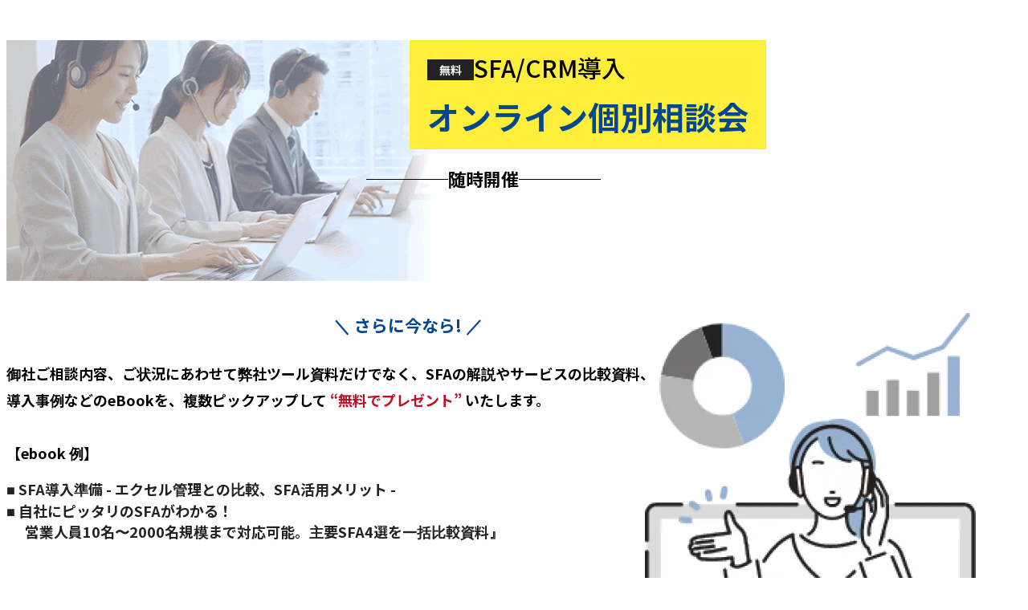

--- FILE ---
content_type: text/html; charset=utf-8
request_url: https://chikyu.net/seminar/onlinemeeting/?utm_source=geniees-library&utm_medium=referral&utm_campaign=/strategy/trouble13/
body_size: 5511
content:
<!DOCTYPE html><html lang="ja"><head><meta charSet="utf-8"/><meta name="viewport" content="width=device-width, initial-scale=1"/><link rel="preload" href="/_next/static/media/24f6ebe2756575bd-s.p.woff2" as="font" crossorigin="" type="font/woff2"/><link rel="stylesheet" href="/_next/static/css/dab27a44d0b13b66.css" data-precedence="next"/><link rel="stylesheet" href="/_next/static/css/e448ef03000d2d09.css" data-precedence="next"/><link rel="stylesheet" href="/_next/static/css/8c1b2b39e1ad4b7c.css" data-precedence="next"/><link rel="stylesheet" href="/_next/static/css/9c881cb9c7cefecf.css" data-precedence="next"/><link rel="preload" as="script" fetchPriority="low" href="/_next/static/chunks/webpack-110caeb19d8f44cd.js"/><script src="/_next/static/chunks/fd9d1056-39ab8ff4303800e7.js" async=""></script><script src="/_next/static/chunks/2117-348e6de792560de8.js" async=""></script><script src="/_next/static/chunks/main-app-5ad5ded44be7009e.js" async=""></script><script src="/_next/static/chunks/7648-bbc1e79baee8f11d.js" async=""></script><script src="/_next/static/chunks/5878-0d1785d86e684696.js" async=""></script><script src="/_next/static/chunks/6137-55e8654b1ee641b1.js" async=""></script><script src="/_next/static/chunks/7735-bc55cb3c6d0a64e6.js" async=""></script><script src="/_next/static/chunks/7827-cf104741529df995.js" async=""></script><script src="/_next/static/chunks/7365-af2fc3fb291e0474.js" async=""></script><script src="/_next/static/chunks/9488-0502d07b6b8a12b4.js" async=""></script><script src="/_next/static/chunks/app/seminar/onlinemeeting/page-195dc54c7f4f965f.js" async=""></script><script src="/_next/static/chunks/c15bf2b0-23041432a5765d21.js" async=""></script><script src="/_next/static/chunks/8606-86adbc392e03c730.js" async=""></script><script src="/_next/static/chunks/8054-7d04a5ca65f681bc.js" async=""></script><script src="/_next/static/chunks/app/layout-add2c0682a54b531.js" async=""></script><script src="/_next/static/chunks/7145-606e9100a07269aa.js" async=""></script><script src="/_next/static/chunks/9165-cacecf21807541a7.js" async=""></script><script src="/_next/static/chunks/3666-f073fe5b453b0326.js" async=""></script><script src="/_next/static/chunks/app/(main)/layout-d9e992c32e7ee25d.js" async=""></script><script src="/_next/static/chunks/app/(main)/seminar/page-7652e9b7580893e6.js" async=""></script><link rel="preload" href="/_next/static/css/df66512cddd13aeb.css" as="style"/><link rel="preload" href="/_next/static/css/a47eb8e158f8065f.css" as="style"/><link rel="preload" href="https://www.googletagmanager.com/gtm.js?id=GTM-TSGKTTV" as="script"/><link rel="preload" href="https://js.ptengine.jp/1babaa1b.js" as="script"/><title>営業管理ツール顧客管理ツールならGENIEE SFA/CRM（旧ちきゅう）</title><meta name="description" content="「GENIEE SFA/CRM」は、株式会社ジーニーが提供する国産営業管理ツールです。だれでも簡単に案件管理や顧客管理、グラフ作成ができ、業績向上を支援します。"/><meta name="robots" content="max-video-preview:-1, max-image-preview:large, max-snippet:-1"/><link rel="canonical" href="https://chikyu.net/"/><meta property="og:title" content="営業管理ツール顧客管理ツールならGENIEE SFA/CRM（旧ちきゅう）"/><meta property="og:description" content="「GENIEE SFA/CRM」は、株式会社ジーニーが提供する国産営業管理ツールです。だれでも簡単に案件管理や顧客管理、グラフ作成ができ、業績向上を支援します。"/><meta property="og:url" content="https://chikyu.net/"/><meta property="og:site_name" content="営業管理ツール顧客管理ツールならGENIEE SFA/CRM（旧ちきゅう） - 「GENIEE SFA/CRM」は、株式会社ジーニーが提供する国産営業管理ツールです。だれでも簡単に案件管理や顧客管理、グラフ作成ができ、業績向上を支援します。"/><meta property="og:locale" content="ja_JP"/><meta property="og:image" content="https://chikyu.net/_next/static/media/SFACRM-ogp.26055ab2.webp"/><meta property="og:image:width" content="1200"/><meta property="og:image:height" content="630"/><meta property="og:type" content="website"/><meta name="twitter:card" content="summary_large_image"/><meta name="twitter:title" content="営業管理ツール顧客管理ツールならGENIEE SFA/CRM（旧ちきゅう）"/><meta name="twitter:description" content="「GENIEE SFA/CRM」は、株式会社ジーニーが提供する国産営業管理ツールです。だれでも簡単に案件管理や顧客管理、グラフ作成ができ、業績向上を支援します。"/><meta name="twitter:image" content="https://chikyu.net/_next/static/media/SFACRM-ogp.26055ab2.webp"/><meta name="twitter:image:width" content="1200"/><meta name="twitter:image:height" content="630"/><link rel="icon" href="/favicon.ico" type="image/x-icon" sizes="48x48"/><link rel="icon" href="/icon.png?dfa3d6cdae272344" type="image/png" sizes="512x512"/><link rel="apple-touch-icon" href="/apple-icon.png?dfa3d6cdae272344" type="image/png" sizes="512x512"/><meta name="next-size-adjust"/><script src="/_next/static/chunks/polyfills-42372ed130431b0a.js" noModule=""></script></head><body class="chikyu __className_7afcbf"><script>(self.__next_s=self.__next_s||[]).push(["https://js.ptengine.jp/1babaa1b.js",{}])</script><!--$!--><template data-dgst="BAILOUT_TO_CLIENT_SIDE_RENDERING"></template><!--/$--><script src="/_next/static/chunks/webpack-110caeb19d8f44cd.js" async=""></script><script>(self.__next_f=self.__next_f||[]).push([0]);self.__next_f.push([2,null])</script><script>self.__next_f.push([1,"1:HL[\"/_next/static/media/24f6ebe2756575bd-s.p.woff2\",\"font\",{\"crossOrigin\":\"\",\"type\":\"font/woff2\"}]\n2:HL[\"/_next/static/css/dab27a44d0b13b66.css\",\"style\"]\n3:HL[\"/_next/static/css/e448ef03000d2d09.css\",\"style\"]\n4:HL[\"/_next/static/css/8c1b2b39e1ad4b7c.css\",\"style\"]\n5:HL[\"/_next/static/css/9c881cb9c7cefecf.css\",\"style\"]\n6:HL[\"/_next/static/css/df66512cddd13aeb.css\",\"style\"]\n7:HL[\"/_next/static/css/a47eb8e158f8065f.css\",\"style\"]\n"])</script><script>self.__next_f.push([1,"8:I[12846,[],\"\"]\na:I[65878,[\"7648\",\"static/chunks/7648-bbc1e79baee8f11d.js\",\"5878\",\"static/chunks/5878-0d1785d86e684696.js\",\"6137\",\"static/chunks/6137-55e8654b1ee641b1.js\",\"7735\",\"static/chunks/7735-bc55cb3c6d0a64e6.js\",\"7827\",\"static/chunks/7827-cf104741529df995.js\",\"7365\",\"static/chunks/7365-af2fc3fb291e0474.js\",\"9488\",\"static/chunks/9488-0502d07b6b8a12b4.js\",\"9043\",\"static/chunks/app/seminar/onlinemeeting/page-195dc54c7f4f965f.js\"],\"Image\"]\nb:I[40288,[\"7648\",\"static/chunks/7648-bbc1e79baee8f11d.js\",\"5878\",\"static/chunks/5878-0d1785d86e684696.js\",\"6137\",\"static/chunks/6137-55e8654b1ee641b1.js\",\"7735\",\"static/chunks/7735-bc55cb3c6d0a64e6.js\",\"7827\",\"static/chunks/7827-cf104741529df995.js\",\"7365\",\"static/chunks/7365-af2fc3fb291e0474.js\",\"9488\",\"static/chunks/9488-0502d07b6b8a12b4.js\",\"9043\",\"static/chunks/app/seminar/onlinemeeting/page-195dc54c7f4f965f.js\"],\"Button\"]\nc:I[7365,[\"7648\",\"static/chunks/7648-bbc1e79baee8f11d.js\",\"5878\",\"static/chunks/5878-0d1785d86e684696.js\",\"6137\",\"static/chunks/6137-55e8654b1ee641b1.js\",\"7735\",\"static/chunks/7735-bc55cb3c6d0a64e6.js\",\"7827\",\"static/chunks/7827-cf104741529df995.js\",\"7365\",\"static/chunks/7365-af2fc3fb291e0474.js\",\"9488\",\"static/chunks/9488-0502d07b6b8a12b4.js\",\"9043\",\"static/chunks/app/seminar/onlinemeeting/page-195dc54c7f4f965f.js\"],\"default\"]\nd:I[19488,[\"7648\",\"static/chunks/7648-bbc1e79baee8f11d.js\",\"5878\",\"static/chunks/5878-0d1785d86e684696.js\",\"6137\",\"static/chunks/6137-55e8654b1ee641b1.js\",\"7735\",\"static/chunks/7735-bc55cb3c6d0a64e6.js\",\"7827\",\"static/chunks/7827-cf104741529df995.js\",\"7365\",\"static/chunks/7365-af2fc3fb291e0474.js\",\"9488\",\"static/chunks/9488-0502d07b6b8a12b4.js\",\"9043\",\"static/chunks/app/seminar/onlinemeeting/page-195dc54c7f4f965f.js\"],\"default\"]\ne:I[4707,[],\"\"]\nf:I[36423,[],\"\"]\n10:I[98087,[\"922\",\"static/chunks/c15bf2b0-23041432a5765d21.js\",\"7648\",\"static/chunks/7648-bbc1e79baee8f11d.js\",\"5878\",\"static/chunks/5878-0d1785d86e684696.js\",\"8606\",\"static/chunks/8606-86adbc392e03c730.js\",\"7735\",\"static/chunks/7735-bc55cb3c6d0a64e6.js\",\"8054\",\"static/"])</script><script>self.__next_f.push([1,"chunks/8054-7d04a5ca65f681bc.js\",\"3185\",\"static/chunks/app/layout-add2c0682a54b531.js\"],\"GoogleTagManager\"]\n11:I[88003,[\"922\",\"static/chunks/c15bf2b0-23041432a5765d21.js\",\"7648\",\"static/chunks/7648-bbc1e79baee8f11d.js\",\"5878\",\"static/chunks/5878-0d1785d86e684696.js\",\"8606\",\"static/chunks/8606-86adbc392e03c730.js\",\"7735\",\"static/chunks/7735-bc55cb3c6d0a64e6.js\",\"8054\",\"static/chunks/8054-7d04a5ca65f681bc.js\",\"3185\",\"static/chunks/app/layout-add2c0682a54b531.js\"],\"\"]\n12:\"$Sreact.suspense\"\n13:I[68905,[\"922\",\"static/chunks/c15bf2b0-23041432a5765d21.js\",\"7648\",\"static/chunks/7648-bbc1e79baee8f11d.js\",\"5878\",\"static/chunks/5878-0d1785d86e684696.js\",\"8606\",\"static/chunks/8606-86adbc392e03c730.js\",\"7735\",\"static/chunks/7735-bc55cb3c6d0a64e6.js\",\"8054\",\"static/chunks/8054-7d04a5ca65f681bc.js\",\"3185\",\"static/chunks/app/layout-add2c0682a54b531.js\"],\"default\"]\n14:I[53666,[\"7648\",\"static/chunks/7648-bbc1e79baee8f11d.js\",\"5878\",\"static/chunks/5878-0d1785d86e684696.js\",\"6137\",\"static/chunks/6137-55e8654b1ee641b1.js\",\"7145\",\"static/chunks/7145-606e9100a07269aa.js\",\"9165\",\"static/chunks/9165-cacecf21807541a7.js\",\"9488\",\"static/chunks/9488-0502d07b6b8a12b4.js\",\"3666\",\"static/chunks/3666-f073fe5b453b0326.js\",\"4095\",\"static/chunks/app/(main)/layout-d9e992c32e7ee25d.js\"],\"default\"]\n15:I[57897,[\"7648\",\"static/chunks/7648-bbc1e79baee8f11d.js\",\"5878\",\"static/chunks/5878-0d1785d86e684696.js\",\"6450\",\"static/chunks/app/(main)/seminar/page-7652e9b7580893e6.js\"],\"default\"]\n17:I[61060,[],\"\"]\n18:[]\n"])</script><script>self.__next_f.push([1,"0:[\"$\",\"$L8\",null,{\"buildId\":\"otncGSC6OgnIbGJBfv86t\",\"assetPrefix\":\"\",\"urlParts\":[\"\",\"seminar\",\"onlinemeeting\",\"?utm_campaign=%2Fstrategy%2Ftrouble13%2F\u0026utm_medium=referral\u0026utm_source=geniees-library\"],\"initialTree\":[\"\",{\"children\":[\"seminar\",{\"children\":[\"onlinemeeting\",{\"children\":[\"__PAGE__?{\\\"utm_campaign\\\":\\\"/strategy/trouble13/\\\",\\\"utm_medium\\\":\\\"referral\\\",\\\"utm_source\\\":\\\"geniees-library\\\"}\",{}]}]}]},\"$undefined\",\"$undefined\",true],\"initialSeedData\":[\"\",{\"children\":[\"seminar\",{\"children\":[\"onlinemeeting\",{\"children\":[\"__PAGE__\",{},[[\"$L9\",[\"$\",\"div\",null,{\"children\":[[\"$\",\"div\",null,{\"id\":\"primary\",\"className\":\"page_contentArea__Om8Zx\",\"children\":[\"$\",\"main\",null,{\"id\":\"main\",\"className\":\"page_siteMain__gR9J8\",\"children\":[[\"$\",\"section\",null,{\"id\":\"hero\",\"className\":\"page_onlineHeroTwoCol___4stZ\",\"children\":[[\"$\",\"div\",null,{\"className\":\"page_heroImg__dd45m\",\"children\":[\"$\",\"picture\",null,{\"children\":[[\"$\",\"source\",null,{\"srcSet\":\"/_next/static/media/talk.ee7cb334.webp\",\"media\":\"(max-width: 767px)\",\"width\":437,\"height\":154}],[\"$\",\"$La\",null,{\"src\":{\"src\":\"/_next/static/media/kobetsu.3e226897.gif\",\"height\":300,\"width\":534,\"blurWidth\":0,\"blurHeight\":0},\"alt\":\"相談会イメージ\"}]]}]}],[\"$\",\"div\",null,{\"className\":\"page_heroText__8Nzy0\",\"children\":[[\"$\",\"h1\",null,{\"children\":[[\"$\",\"div\",null,{\"className\":\"page_titleIntroWrap__8o8fA\",\"children\":[[\"$\",\"span\",null,{\"className\":\"page_firstcatch__IK_AC\",\"children\":\"無料\"}],[\"$\",\"span\",null,{\"className\":\"page_titleIntro__UhPqU\",\"children\":\"SFA/CRM導入\"}]]}],[\"$\",\"span\",null,{\"className\":\"page_seminarTitle__TWZRL\",\"children\":\"オンライン個別相談会\"}]]}],[\"$\",\"div\",null,{\"className\":\"page_seminarDatetime__lUops\",\"children\":[\"$\",\"span\",null,{\"className\":\"page_linesOnSides__LrdTd\",\"children\":\"随時開催\"}]}]]}]]}],[\"$\",\"section\",null,{\"id\":\"present\",\"className\":\"page_present__MDFAR\",\"children\":[[\"$\",\"div\",null,{\"className\":\"page_presentText__uFJEs\",\"children\":[[\"$\",\"h2\",null,{\"className\":\"page_presentHeadline__vLeEZ\",\"children\":\"＼ さらに今なら! ／\"}],[\"$\",\"p\",null,{\"className\":\"page_presentDesc__Q87X9\",\"children\":[\"御社ご相談内容、ご状況にあわせて弊社ツール資料だけでなく、SFAの解説やサービスの比較資料、\",[\"$\",\"br\",null,{\"className\":\"spHidden\"}],\"導入事例などのeBookを、複数ピックアップして\",[\"$\",\"span\",null,{\"className\":\"page_red__mpbum\",\"children\":\" “無料でプレゼント” \"}],\"いたします。\"]}],[\"$\",\"p\",null,{\"className\":\"page_presentListTitle__JelOL spHidden\",\"children\":\"【ebook 例】\"}],[\"$\",\"ul\",null,{\"className\":\"page_presentList__iWgsj spHidden\",\"children\":[[\"$\",\"li\",null,{\"children\":\"■ SFA導入準備 - エクセル管理との比較、SFA活用メリット -\"}],[\"$\",\"li\",null,{\"children\":[\"■ 自社にピッタリのSFAがわかる！\",[\"$\",\"br\",null,{}],\"営業人員10名〜2000名規模まで対応可能。主要SFA4選を一括比較資料』\"]}]]}],[\"$\",\"section\",null,{\"id\":\"form-btn\",\"className\":\"page_formBtnWrap__RGnlE\",\"children\":[\"$\",\"$Lb\",null,{\"href\":\"#bottomForm\",\"shape\":\"rounded\",\"text\":\"お申込みはこちら\"}]}]]}],[\"$\",\"picture\",null,{\"className\":\"page_presentImg__LdCiJ\",\"children\":[[\"$\",\"source\",null,{\"srcSet\":\"/_next/static/media/present.b0b467fa.webp\",\"media\":\"(min-width: 768px)\",\"width\":412,\"height\":542}],[\"$\",\"img\",null,{\"src\":\"\",\"alt\":\"\"}]]}]]}],[\"$\",\"section\",null,{\"id\":\"copy\",\"className\":\"page_copy__Ruib9\",\"children\":[\"$\",\"div\",null,{\"className\":\"page_copyInner__LPQbr\",\"children\":[[\"$\",\"div\",null,{\"className\":\"page_copyImg__ATnqt\",\"children\":[[\"$\",\"$La\",null,{\"className\":\"page_seminarImg__jIkC_\",\"src\":{\"src\":\"/_next/static/media/doc1.d7734efc.webp\",\"height\":254,\"width\":450,\"blurDataURL\":\"[data-uri]\",\"blurWidth\":8,\"blurHeight\":5},\"alt\":\"資料イメージ\"}],[\"$\",\"$La\",null,{\"className\":\"page_seminarImg__jIkC_\",\"src\":{\"src\":\"/_next/static/media/doc2.f2a39b10.webp\",\"height\":254,\"width\":450,\"blurDataURL\":\"[data-uri]\",\"blurWidth\":8,\"blurHeight\":5},\"alt\":\"資料イメージ\"}],[\"$\",\"$La\",null,{\"className\":\"page_seminarImg__jIkC_\",\"src\":{\"src\":\"/_next/static/media/doc3.4cd62acb.webp\",\"height\":254,\"width\":450,\"blurDataURL\":\"[data-uri]\",\"blurWidth\":8,\"blurHeight\":5},\"alt\":\"資料イメージ\"}]]}],[\"$\",\"div\",null,{\"className\":\"page_copyText__2tz_T\",\"children\":[[\"$\",\"h2\",null,{\"className\":\"page_seminarCopyHeadline__QslKQ\",\"children\":\"こんな方にオススメ\"}],[\"$\",\"div\",null,{\"className\":\"page_seminarCopy__msSWv\",\"children\":[[\"$\",\"p\",null,{\"className\":\"page_seminarCopyUser__ZuoXe\",\"children\":\"対象者：SFA/CRMの導入をご検討のご責任者様\"}],[\"$\",\"div\",null,{\"className\":\"page_seminarRecommend__d4Fto\",\"children\":[[\"$\",\"h3\",null,{\"className\":\"page_seminarRecommendTitle__XWP1p\",\"children\":\"SFA/CRMの導入をご検討中の企業様\"}],[\"$\",\"ul\",null,{\"className\":\"page_seminarRecommendList__Fx2bx\",\"children\":[[\"$\",\"li\",null,{\"children\":\"・自社の課題がSFAでどうやって解決できるのか分からない\"}],[\"$\",\"li\",null,{\"children\":\"・SFAパッケージが多数あり、選定方法に困っている\"}],[\"$\",\"li\",null,{\"children\":\"・現在、エクセルで営業管理を行っており一元化したい\"}],[\"$\",\"li\",null,{\"children\":\"・営業現場で定着する方法を知りたい\"}],[\"$\",\"li\",null,{\"children\":\"・導入や運用のコストを最小限にしたい\"}]]}]]}],[\"$\",\"div\",null,{\"className\":\"page_seminarRecommend__d4Fto\",\"children\":[[\"$\",\"h3\",null,{\"className\":\"page_seminarRecommendTitle__XWP1p\",\"children\":\"SFA(営業支援システム)を運用中の企業\"}],[\"$\",\"ul\",null,{\"className\":\"page_seminarRecommendList__Fx2bx\",\"children\":[[\"$\",\"li\",null,{\"children\":\"・SFA導入で費用対効果が出ているのか分からない\"}],[\"$\",\"li\",null,{\"children\":\"・コストダウンを図りたい\"}],[\"$\",\"li\",null,{\"children\":\"・機能を使いこなせていない\"}],[\"$\",\"li\",null,{\"children\":\"・課題解決のための運用改善を図りたい\"}],[\"$\",\"li\",null,{\"children\":\"・経営に役立てるための分析を行いたい\"}]]}]]}],[\"$\",\"div\",null,{\"className\":\"page_seminarTalkImg__hKyCQ spHidden\",\"children\":[\"$\",\"picture\",null,{\"children\":[[\"$\",\"source\",null,{\"srcSet\":\"/_next/static/media/talk.ee7cb334.webp\",\"media\":\"(min-width: 768px)\",\"width\":437,\"height\":154}],[\"$\",\"img\",null,{\"src\":\"\",\"alt\":\"\"}]]}]}],[\"$\",\"p\",null,{\"className\":\"page_onlinemeetingOffer__cEDXk spHidden\",\"children\":\"ぜひ私達にお気軽にご相談ください\"}]]}]]}]]}]}],[\"$\",\"div\",null,{\"className\":\"page_chikyuSeminar__qH1zX\",\"children\":[\"$\",\"div\",null,{\"id\":\"bottomForm\",\"className\":\"page_onlinemeetForm__7PamJ\",\"children\":[\"$\",\"$Lc\",null,{\"title\":\"オンライン個別相談会 お申し込みフォーム\",\"formType\":\"onlineMeeting\"}]}]}]]}]}],[\"$\",\"$Ld\",null,{}]]}],[[\"$\",\"link\",\"0\",{\"rel\":\"stylesheet\",\"href\":\"/_next/static/css/df66512cddd13aeb.css\",\"precedence\":\"next\",\"crossOrigin\":\"$undefined\"}],[\"$\",\"link\",\"1\",{\"rel\":\"stylesheet\",\"href\":\"/_next/static/css/a47eb8e158f8065f.css\",\"precedence\":\"next\",\"crossOrigin\":\"$undefined\"}]]],null],null]},[null,[\"$\",\"$Le\",null,{\"parallelRouterKey\":\"children\",\"segmentPath\":[\"children\",\"seminar\",\"children\",\"onlinemeeting\",\"children\"],\"error\":\"$undefined\",\"errorStyles\":\"$undefined\",\"errorScripts\":\"$undefined\",\"template\":[\"$\",\"$Lf\",null,{}],\"templateStyles\":\"$undefined\",\"templateScripts\":\"$undefined\",\"notFound\":\"$undefined\",\"notFoundStyles\":\"$undefined\"}]],null]},[null,[\"$\",\"$Le\",null,{\"parallelRouterKey\":\"children\",\"segmentPath\":[\"children\",\"seminar\",\"children\"],\"error\":\"$undefined\",\"errorStyles\":\"$undefined\",\"errorScripts\":\"$undefined\",\"template\":[\"$\",\"$Lf\",null,{}],\"templateStyles\":\"$undefined\",\"templateScripts\":\"$undefined\",\"notFound\":\"$undefined\",\"notFoundStyles\":\"$undefined\"}]],null]},[[[[\"$\",\"link\",\"0\",{\"rel\":\"stylesheet\",\"href\":\"/_next/static/css/dab27a44d0b13b66.css\",\"precedence\":\"next\",\"crossOrigin\":\"$undefined\"}],[\"$\",\"link\",\"1\",{\"rel\":\"stylesheet\",\"href\":\"/_next/static/css/e448ef03000d2d09.css\",\"precedence\":\"next\",\"crossOrigin\":\"$undefined\"}],[\"$\",\"link\",\"2\",{\"rel\":\"stylesheet\",\"href\":\"/_next/static/css/8c1b2b39e1ad4b7c.css\",\"precedence\":\"next\",\"crossOrigin\":\"$undefined\"}],[\"$\",\"link\",\"3\",{\"rel\":\"stylesheet\",\"href\":\"/_next/static/css/9c881cb9c7cefecf.css\",\"precedence\":\"next\",\"crossOrigin\":\"$undefined\"}]],[\"$\",\"html\",null,{\"lang\":\"ja\",\"children\":[[\"$\",\"$L10\",null,{\"gtmId\":\"GTM-TSGKTTV\"}],[\"$\",\"body\",null,{\"className\":\"chikyu __className_7afcbf\",\"children\":[[\"$\",\"$L11\",null,{\"src\":\"https://js.ptengine.jp/1babaa1b.js\",\"strategy\":\"beforeInteractive\"}],null,[\"$\",\"$12\",null,{\"children\":[\"$\",\"$L13\",null,{\"children\":[\"$\",\"$Le\",null,{\"parallelRouterKey\":\"children\",\"segmentPath\":[\"children\"],\"error\":\"$undefined\",\"errorStyles\":\"$undefined\",\"errorScripts\":\"$undefined\",\"template\":[\"$\",\"$Lf\",null,{}],\"templateStyles\":\"$undefined\",\"templateScripts\":\"$undefined\",\"notFound\":[[\"$\",\"$L14\",null,{}],[\"$\",\"section\",null,{\"className\":\"Layout_w1200__cAZk3\",\"children\":[\"$\",\"section\",null,{\"className\":\"home_notFoundContainer__WeNOP\",\"children\":[[\"$\",\"ol\",null,{\"className\":\"Breadcrumb_breadcrumb__I_OZE\",\"children\":[[\"$\",\"li\",null,{\"children\":[\"$\",\"$L15\",null,{\"href\":\"/?link=breadcrumb\",\"children\":\"TOP\"}]}],[\"$\",\"li\",null,{\"children\":\"ページが見つかりません\"}]]}],[\"$\",\"h1\",null,{\"children\":\"ページが見つかりません。\"}],[\"$\",\"p\",null,{\"children\":[\"お探しのページは見つかりませんでした。 申し訳ありません。\",[\"$\",\"br\",null,{}],\"お手数ですが\",[\"$\",\"$L15\",null,{\"href\":\"/?link=notFound\",\"children\":\"TOPページ\"}],\"より 、お求めのページをお探しください。\"]}]]}]}],[\"$\",\"$Ld\",null,{}]],\"notFoundStyles\":[[\"$\",\"link\",\"0\",{\"rel\":\"stylesheet\",\"href\":\"/_next/static/css/a47eb8e158f8065f.css\",\"precedence\":\"next\",\"crossOrigin\":\"$undefined\"}]]}]}]}]]}]]}]],null],null],\"couldBeIntercepted\":false,\"initialHead\":[null,\"$L16\"],\"globalErrorComponent\":\"$17\",\"missingSlots\":\"$W18\"}]\n"])</script><script>self.__next_f.push([1,"16:[[\"$\",\"meta\",\"0\",{\"name\":\"viewport\",\"content\":\"width=device-width, initial-scale=1\"}],[\"$\",\"meta\",\"1\",{\"charSet\":\"utf-8\"}],[\"$\",\"title\",\"2\",{\"children\":\"営業管理ツール顧客管理ツールならGENIEE SFA/CRM（旧ちきゅう）\"}],[\"$\",\"meta\",\"3\",{\"name\":\"description\",\"content\":\"「GENIEE SFA/CRM」は、株式会社ジーニーが提供する国産営業管理ツールです。だれでも簡単に案件管理や顧客管理、グラフ作成ができ、業績向上を支援します。\"}],[\"$\",\"meta\",\"4\",{\"name\":\"robots\",\"content\":\"max-video-preview:-1, max-image-preview:large, max-snippet:-1\"}],[\"$\",\"link\",\"5\",{\"rel\":\"canonical\",\"href\":\"https://chikyu.net/\"}],[\"$\",\"meta\",\"6\",{\"property\":\"og:title\",\"content\":\"営業管理ツール顧客管理ツールならGENIEE SFA/CRM（旧ちきゅう）\"}],[\"$\",\"meta\",\"7\",{\"property\":\"og:description\",\"content\":\"「GENIEE SFA/CRM」は、株式会社ジーニーが提供する国産営業管理ツールです。だれでも簡単に案件管理や顧客管理、グラフ作成ができ、業績向上を支援します。\"}],[\"$\",\"meta\",\"8\",{\"property\":\"og:url\",\"content\":\"https://chikyu.net/\"}],[\"$\",\"meta\",\"9\",{\"property\":\"og:site_name\",\"content\":\"営業管理ツール顧客管理ツールならGENIEE SFA/CRM（旧ちきゅう） - 「GENIEE SFA/CRM」は、株式会社ジーニーが提供する国産営業管理ツールです。だれでも簡単に案件管理や顧客管理、グラフ作成ができ、業績向上を支援します。\"}],[\"$\",\"meta\",\"10\",{\"property\":\"og:locale\",\"content\":\"ja_JP\"}],[\"$\",\"meta\",\"11\",{\"property\":\"og:image\",\"content\":\"https://chikyu.net/_next/static/media/SFACRM-ogp.26055ab2.webp\"}],[\"$\",\"meta\",\"12\",{\"property\":\"og:image:width\",\"content\":\"1200\"}],[\"$\",\"meta\",\"13\",{\"property\":\"og:image:height\",\"content\":\"630\"}],[\"$\",\"meta\",\"14\",{\"property\":\"og:type\",\"content\":\"website\"}],[\"$\",\"meta\",\"15\",{\"name\":\"twitter:card\",\"content\":\"summary_large_image\"}],[\"$\",\"meta\",\"16\",{\"name\":\"twitter:title\",\"content\":\"営業管理ツール顧客管理ツールならGENIEE SFA/CRM（旧ちきゅう）\"}],[\"$\",\"meta\",\"17\",{\"name\":\"twitter:description\",\"content\":\"「GENIEE SFA/CRM」は、株式会社ジーニーが提供する国産営業管理ツールです。だれでも簡単に案件管理や顧客管理、グラフ作成ができ、業績向上を支援します。\"}],[\"$\",\"meta\",\"18\",{\"name\":\"twitter:image\",\"content\":\"https://chikyu.net/_next/static/media/SFACRM-ogp.26055ab2.webp\"}],[\"$\",\"meta\",\"19\",{\"name\":\"twitter:image:width\",\"content\":\"1200\"}],[\"$\",\"meta\",\"20\",{\"name\":\"twitter:image:height\",\"content\":\"630\"}],[\"$\",\"link\",\"21\",{\"rel\":\"icon\",\"href\":\"/favicon.ico\",\"type\":\"image/x-icon\",\"sizes\":\"48x48\"}],[\"$\",\"link\",\"22\",{\"rel\":\"icon\",\"href\":\"/icon.png?dfa3d6cdae272344\",\"type\":\"image/png\",\"sizes\":\"512x512\"}],[\"$\",\"link\",\"23\",{\"rel\":\"apple-touch-icon\",\"href\":\"/apple-icon.png?dfa3d6cdae272344\",\"type\":\"image/png\",\"sizes\":\"512x512\"}],[\"$\",\"meta\",\"24\",{\"name\":\"next-size-adjust\"}]]\n"])</script><script>self.__next_f.push([1,"9:null\n"])</script></body></html>

--- FILE ---
content_type: text/css
request_url: https://chikyu.net/_next/static/css/df66512cddd13aeb.css
body_size: 1106
content:
.page_contentArea__Om8Zx{width:100%}.page_siteMain__gR9J8{font-size:18px;text-align:left;max-width:1000px;margin-inline:auto;padding-inline:20px}@media only screen and (max-width:767px){.page_siteMain__gR9J8{font-size:16px}}.page_onlineHeroTwoCol___4stZ{margin:50px auto 35px;display:flex;text-align:center}@media only screen and (max-width:767px){.page_onlineHeroTwoCol___4stZ{flex-direction:column-reverse}}.page_onlineHeroTwoCol___4stZ .page_heroImg__dd45m{width:448px}@media only screen and (max-width:767px){.page_onlineHeroTwoCol___4stZ .page_heroImg__dd45m{width:auto;margin:40px auto 0}}.page_onlineHeroTwoCol___4stZ .page_heroText__8Nzy0{flex:1 0 auto}.page_onlineHeroTwoCol___4stZ .page_heroText__8Nzy0 h1{background-color:#fcee3b;padding:12px 22px;margin:0 auto 20px;font-weight:700;width:fit-content}.page_onlineHeroTwoCol___4stZ .page_heroText__8Nzy0 .page_titleIntroWrap__8o8fA{display:flex;align-items:center;gap:12px;margin:0 auto 10px}.page_onlineHeroTwoCol___4stZ .page_heroText__8Nzy0 .page_titleIntroWrap__8o8fA .page_firstcatch__IK_AC{background:#222;color:#fff;font-weight:700;font-size:14px;margin:5px 0 0;padding:3px 15px}.page_onlineHeroTwoCol___4stZ .page_heroText__8Nzy0 .page_titleIntroWrap__8o8fA .page_titleIntro__UhPqU{font-weight:500;font-size:30px;margin:0}@media only screen and (max-width:767px){.page_onlineHeroTwoCol___4stZ .page_heroText__8Nzy0 .page_titleIntroWrap__8o8fA .page_titleIntro__UhPqU{font-size:23px}}.page_onlineHeroTwoCol___4stZ .page_heroText__8Nzy0 .page_seminarTitle__TWZRL{color:#004690;font-weight:700;font-size:40px;width:auto}@media only screen and (max-width:767px){.page_onlineHeroTwoCol___4stZ .page_heroText__8Nzy0 .page_seminarTitle__TWZRL{max-width:100%;font-size:32px;margin:0 auto 25px}}.page_onlineHeroTwoCol___4stZ .page_heroText__8Nzy0 .page_seminarDatetime__lUops{font-size:22px}.page_onlineHeroTwoCol___4stZ .page_heroText__8Nzy0 .page_linesOnSides__LrdTd{display:table;text-align:center;white-space:nowrap;margin-inline:auto;font-weight:700}.page_onlineHeroTwoCol___4stZ .page_heroText__8Nzy0 .page_linesOnSides__LrdTd:after,.page_onlineHeroTwoCol___4stZ .page_heroText__8Nzy0 .page_linesOnSides__LrdTd:before{content:"";display:table-cell;width:80px;background:linear-gradient(transparent 50%,currentColor 0,currentColor calc(50% + 1px),transparent calc(50% + 1px));background-clip:padding}.page_onlineHeroTwoCol___4stZ .page_heroText__8Nzy0 .page_linesOnSides__LrdTd:after{border-left:1em solid transparent}.page_onlineHeroTwoCol___4stZ .page_heroText__8Nzy0 .page_linesOnSides__LrdTd:before{border-right:1em solid transparent}.page_present__MDFAR{display:grid;margin-bottom:100px}@media only screen and (max-width:767px){.page_present__MDFAR{margin-bottom:46px}}.page_presentText__uFJEs{grid-area:1/-1}.page_presentHeadline__vLeEZ{color:#004690;text-align:center;font-size:21px;margin:0 auto 28px}.page_presentDesc__Q87X9{font-weight:700;font-size:18px;margin-bottom:36px;line-height:33px}.page_presentDesc__Q87X9 .page_red__mpbum{color:#c30d23}@media only screen and (max-width:767px){.page_presentDesc__Q87X9{margin-bottom:45px}}.page_presentListTitle__JelOL,.page_presentList__iWgsj{font-weight:700;font-size:18px}.page_presentList__iWgsj{color:#222;padding:0;margin-bottom:85px}.page_presentList__iWgsj li{padding-left:1.3em;text-indent:-1.3em}.page_presentImg__LdCiJ{grid-area:1/-1;width:min(206px,16vw);align-self:flex-end;justify-self:flex-end}.page_formBtnWrap__RGnlE{text-align:center}.page_copy__Ruib9{margin:70px auto 0}@media only screen and (max-width:767px){.page_copy__Ruib9{margin:40px auto 26px}}.page_copyInner__LPQbr{display:flex;justify-content:space-between}@media only screen and (max-width:767px){.page_copyInner__LPQbr{flex-direction:column-reverse;align-items:center}}.page_copyInner__LPQbr .page_copyImg__ATnqt{width:450px}@media only screen and (max-width:767px){.page_copyInner__LPQbr .page_copyImg__ATnqt{width:auto;margin-bottom:0}}.page_copyInner__LPQbr .page_copyImg__ATnqt .page_seminarImg__jIkC_{margin:0 auto 18px}@media only screen and (max-width:767px){.page_copyInner__LPQbr .page_copyImg__ATnqt .page_onlinemeetingOffer__cEDXk{font-weight:700;font-size:21px;margin-top:38px}}.page_copyInner__LPQbr .page_copyText__2tz_T{width:fit-content;padding-top:17px}.page_copyInner__LPQbr .page_copyText__2tz_T .page_seminarCopyHeadline__QslKQ{margin:0 auto 10px;font-size:28px}.page_copyInner__LPQbr .page_copyText__2tz_T .page_seminarCopyUser__ZuoXe{margin:0 auto 60px}@media only screen and (max-width:767px){.page_copyInner__LPQbr .page_copyText__2tz_T .page_seminarCopyUser__ZuoXe{margin:0 auto 40px}}.page_copyInner__LPQbr .page_copyText__2tz_T .page_seminarCopy__msSWv .page_seminarRecommend__d4Fto{margin:0 auto 50px}.page_copyInner__LPQbr .page_copyText__2tz_T .page_seminarCopy__msSWv .page_seminarRecommend__d4Fto:nth-of-type(2){margin-bottom:40px}@media only screen and (max-width:767px){.page_copyInner__LPQbr .page_copyText__2tz_T .page_seminarCopy__msSWv .page_seminarRecommend__d4Fto{margin:0 auto 44px}.page_copyInner__LPQbr .page_copyText__2tz_T .page_seminarCopy__msSWv .page_seminarRecommend__d4Fto:nth-of-type(2){margin-bottom:27px}}.page_copyInner__LPQbr .page_copyText__2tz_T .page_seminarCopy__msSWv .page_seminarRecommendTitle__XWP1p{font-weight:500;font-size:20px;margin:0 auto 10px}.page_copyInner__LPQbr .page_copyText__2tz_T .page_seminarCopy__msSWv .page_seminarRecommendList__Fx2bx{padding:0}.page_copyInner__LPQbr .page_copyText__2tz_T .page_seminarCopy__msSWv .page_seminarRecommendList__Fx2bx li{font-size:16px}@media only screen and (max-width:767px){.page_copyInner__LPQbr .page_copyText__2tz_T .page_seminarCopy__msSWv .page_seminarRecommendList__Fx2bx li{font-size:13px;font-weight:350}}.page_copyInner__LPQbr .page_copyText__2tz_T .page_seminarCopy__msSWv .page_seminarTalkImg__hKyCQ{margin:0 auto 10px}.page_copyInner__LPQbr .page_copyText__2tz_T .page_seminarCopy__msSWv .page_onlinemeetingOffer__cEDXk{font-weight:700;font-size:21px;text-align:center}.page_chikyuSeminar__qH1zX{margin:0 auto;padding-inline:10px}.page_onlinemeetForm__7PamJ{margin:0 auto;padding:0 0 50px}

--- FILE ---
content_type: text/css
request_url: https://chikyu.net/_next/static/css/8c1b2b39e1ad4b7c.css
body_size: 13349
content:
.page_navbar__SS_Nd{height:80px;display:flex;justify-content:center;align-items:center;margin:20px 0}@media only screen and (min-width:1024px)and (max-width:1439px){.page_navbar__SS_Nd{height:60px}}@media only screen and (min-width:768px)and (max-width:1023px){.page_navbar__SS_Nd{height:40px}}@media only screen and (max-width:767px){.page_navbar__SS_Nd{height:40px}}.page_headerContainer__s_osY{display:flex;align-items:center;justify-content:space-between;max-width:1450px;margin:0 auto;padding:0 20px;width:100%;gap:10px}@media only screen and (min-width:1024px)and (max-width:1439px){.page_headerContainer__s_osY{padding:0 5px}}.page_navbarLogo__KpmEK{width:161px;height:100%}@media only screen and (min-width:1550px){.page_navbarLogo__KpmEK{height:50px}}@media only screen and (min-width:1024px)and (max-width:1439px){.page_navbarLogo__KpmEK{width:120px}}@media only screen and (min-width:768px)and (max-width:1023px){.page_navbarLogo__KpmEK{width:150px}}@media only screen and (max-width:767px){.page_navbarLogo__KpmEK{width:150px}}.page_heroContainer__llKx2{display:flex;gap:10px}@media only screen and (min-width:768px)and (max-width:1023px){.page_heroContainer__llKx2{flex-direction:column}}@media only screen and (max-width:767px){.page_heroContainer__llKx2{flex-direction:column}}.page_heroContainer__llKx2 .page_heroLeft__cBBZx{display:flex;flex-direction:column;width:65%}@media only screen and (min-width:1024px)and (max-width:1439px){.page_heroContainer__llKx2 .page_heroLeft__cBBZx{width:60%}}@media only screen and (min-width:768px)and (max-width:1023px){.page_heroContainer__llKx2 .page_heroLeft__cBBZx{width:100%}}@media only screen and (max-width:767px){.page_heroContainer__llKx2 .page_heroLeft__cBBZx{width:100%;gap:10px}}.page_heroContainer__llKx2 .page_heroLeft__cBBZx .page_heroTitle__bllr0{display:flex;flex-direction:column;gap:10px;margin:0 0 10px}@media only screen and (max-width:767px){.page_heroContainer__llKx2 .page_heroLeft__cBBZx .page_heroTitle__bllr0{text-align:center;justify-content:center;align-items:center}}.page_heroContainer__llKx2 .page_heroLeft__cBBZx .page_heroTitle__bllr0 h1{font-weight:700;font-size:50px;color:#222;margin:0;padding:0}@media only screen and (max-width:767px){.page_heroContainer__llKx2 .page_heroLeft__cBBZx .page_heroTitle__bllr0 h1{font-size:30px}}.page_heroContainer__llKx2 .page_heroLeft__cBBZx .page_heroTitle__bllr0 h2{font-size:24px;color:#1356a0;margin:0 0 10px}@media only screen and (max-width:767px){.page_heroContainer__llKx2 .page_heroLeft__cBBZx .page_heroTitle__bllr0 h2{font-size:16px}}.page_heroContainer__llKx2 .page_heroLeft__cBBZx .page_heroGroup__swGd4 img{width:100%;height:auto}.page_heroContainer__llKx2 .page_heroLeft__cBBZx .page_heroLeftMiddle__K4c_t{display:flex;font-weight:700;font-size:45px;position:relative;margin:20px 0}@media only screen and (min-width:1024px)and (max-width:1439px){.page_heroContainer__llKx2 .page_heroLeft__cBBZx .page_heroLeftMiddle__K4c_t{font-size:38px}}@media only screen and (max-width:767px){.page_heroContainer__llKx2 .page_heroLeft__cBBZx .page_heroLeftMiddle__K4c_t{font-size:24px}}.page_heroContainer__llKx2 .page_heroLeft__cBBZx .page_heroLeftMiddle__K4c_t .page_heroLeftMiddleCase__Mu8Zp{font-size:20px;text-align:left;line-height:40px;padding:0 30px;position:relative;flex-grow:1;white-space:nowrap;width:40%}@media only screen and (max-width:767px){.page_heroContainer__llKx2 .page_heroLeft__cBBZx .page_heroLeftMiddle__K4c_t .page_heroLeftMiddleCase__Mu8Zp{font-size:15px;padding:0 15px;width:50%}}.page_heroContainer__llKx2 .page_heroLeft__cBBZx .page_heroLeftMiddle__K4c_t .page_heroLeftMiddleCase__Mu8Zp:before{content:"";position:absolute;left:0;top:0;bottom:0;width:8px;background-color:rgba(0,70,144,.25)}.page_heroContainer__llKx2 .page_heroLeft__cBBZx .page_heroLeftMiddle__K4c_t .page_heroLeftMiddleCase__Mu8Zp span{font-size:47px}@media only screen and (max-width:767px){.page_heroContainer__llKx2 .page_heroLeft__cBBZx .page_heroLeftMiddle__K4c_t .page_heroLeftMiddleCase__Mu8Zp span{font-size:36px}}.page_heroContainer__llKx2 .page_heroLeft__cBBZx .page_heroLeftMiddle__K4c_t .page_heroLeftMiddleRetention__3822e{position:relative;padding:0 35px;white-space:nowrap;width:60%}@media only screen and (max-width:767px){.page_heroContainer__llKx2 .page_heroLeft__cBBZx .page_heroLeftMiddle__K4c_t .page_heroLeftMiddleRetention__3822e{padding:0 0 0 15px;width:50%;font-size:28px;text-align:center}}.page_heroContainer__llKx2 .page_heroLeft__cBBZx .page_heroLeftMiddle__K4c_t .page_heroLeftMiddleRetention__3822e:before{content:"";position:absolute;left:0;top:0;bottom:0;width:8px;background-color:rgba(0,70,144,.25)}.page_heroContainer__llKx2 .page_heroLeft__cBBZx .page_heroLeftMiddle__K4c_t .page_heroLeftMiddleRetention__3822e span{font-size:15px;vertical-align:text-top}.page_heroContainer__llKx2 .page_heroLeft__cBBZx .page_heroLeftBottom___jO1Z{display:flex;justify-content:center;align-items:center;font-weight:700;font-size:22px;position:relative;padding:0 0 10px}.page_heroContainer__llKx2 .page_heroLeft__cBBZx .page_heroLeftBottom___jO1Z p{position:relative;display:inline-block;margin:0}.page_heroContainer__llKx2 .page_heroLeft__cBBZx .page_heroLeftBottom___jO1Z p:after{content:"";position:absolute;bottom:-10px;left:0;right:0;height:3px;background-color:#d2d2d2}@media only screen and (max-width:767px){.page_heroContainer__llKx2 .page_heroLeft__cBBZx .page_heroLeftBottom___jO1Z p{font-size:16px;text-align:center}}.page_heroContainer__llKx2 .page_heroLeft__cBBZx .page_heroLeftBottom___jO1Z span{font-size:30px}@media only screen and (max-width:767px){.page_heroContainer__llKx2 .page_heroLeft__cBBZx .page_heroLeftBottom___jO1Z span{font-size:20px}}.page_banner__LuTeK{padding:60px 20px 20px}@media only screen and (max-width:767px){.page_banner__LuTeK{padding:30px 20px 10px}}.page_banner__LuTeK .page_bannerLink__RV_zd{display:block;width:fit-content;margin:0 auto;box-shadow:0 6px 24px 0 rgba(0,0,0,.14)}.page_caseStudy__qXlFS{padding:63px 0;text-align:center}@media only screen and (max-width:767px){.page_caseStudy__qXlFS{padding:30px 20px}}.page_caseStudy__qXlFS .page_caseArea__rfY06{display:flex;gap:0 20px;margin:70px auto 0;justify-content:center}@media only screen and (max-width:767px){.page_caseStudy__qXlFS .page_caseArea__rfY06{flex-wrap:wrap;gap:40px 40px;margin:20px auto 0}}.page_caseStudy__qXlFS .page_caseElem__t8nj5{padding:0;display:block;flex-basis:33.3333%;border-radius:10px;overflow:hidden}@media only screen and (max-width:767px){.page_caseStudy__qXlFS .page_caseElem__t8nj5{flex-basis:300rem}}.page_caseStudy__qXlFS .page_caseElem__t8nj5 .page_caseCompanyPhoto__Rmuj8{overflow:hidden;border-radius:10px 10px 0 0}.page_caseStudy__qXlFS .page_caseElem__t8nj5 .page_caseCompanyPhoto__Rmuj8 img{object-fit:cover;aspect-ratio:178/124;object-position:top;width:100%}.page_caseStudy__qXlFS .page_caseElem__t8nj5 .page_caseCompanyLogo__U2u2R{margin:20px auto;padding-inline:30px}.page_caseStudy__qXlFS .page_caseElem__t8nj5 .page_caseCompanyLogo__U2u2R img{object-fit:contain;height:70px;width:100%}.page_caseStudy__qXlFS .page_caseElem__t8nj5 .page_caseTitle__0WaLB{color:#000;padding:0 20px;margin:0 auto 20px;font-size:20px}.page_caseStudy__qXlFS .highlight-blue{color:#1356a0;font-weight:700;display:block}.page_problemsSection__ncoeO{padding:63px 0;background:#1356a0;color:#fff;position:relative}@media only screen and (min-width:1024px)and (max-width:1439px){.page_problemsSection__ncoeO{padding:60px 0}}@media only screen and (min-width:768px)and (max-width:1023px){.page_problemsSection__ncoeO{padding:50px 0}}@media only screen and (max-width:767px){.page_problemsSection__ncoeO{padding:40px 0;background-attachment:scroll}}.page_problemsSection__ncoeO .page_problemsContainer__J55ln{text-align:center}.page_problemsSection__ncoeO .page_problemsHeader__xgmrp{margin-bottom:60px;text-align:center;position:relative;z-index:2}.page_problemsSection__ncoeO .page_problemsHeader__xgmrp h2{font-size:32px;font-weight:600;text-align:center;line-height:1.4;letter-spacing:-.02em;margin:0 auto;position:relative}@media only screen and (min-width:1024px)and (max-width:1439px){.page_problemsSection__ncoeO .page_problemsHeader__xgmrp h2{font-size:28px}}@media only screen and (min-width:768px)and (max-width:1023px){.page_problemsSection__ncoeO .page_problemsHeader__xgmrp h2{font-size:26px}}@media only screen and (max-width:767px){.page_problemsSection__ncoeO .page_problemsHeader__xgmrp h2{font-size:24px;padding:0 20px}}.page_problemsSection__ncoeO .page_problemsCard__h6_sH{background:hsla(0,0%,100%,.98);border-radius:24px;padding:50px 40px;box-shadow:0 20px 60px rgba(0,0,0,.1),0 8px 25px rgba(0,0,0,.05);margin-top:40px;border:1px solid hsla(0,0%,100%,.2);position:relative;z-index:2}@media only screen and (min-width:1024px)and (max-width:1439px){.page_problemsSection__ncoeO .page_problemsCard__h6_sH{padding:45px 35px;margin-top:35px}}@media only screen and (min-width:768px)and (max-width:1023px){.page_problemsSection__ncoeO .page_problemsCard__h6_sH{padding:40px 30px;margin-top:30px}}@media only screen and (max-width:767px){.page_problemsSection__ncoeO .page_problemsCard__h6_sH{padding:40px 25px;margin-top:30px;border-radius:20px}}.page_problemsSection__ncoeO .page_problemsList__8h_UO{display:grid;grid-template-columns:repeat(4,1fr);gap:40px;justify-content:center;align-items:stretch}@media only screen and (min-width:1024px)and (max-width:1439px){.page_problemsSection__ncoeO .page_problemsList__8h_UO{grid-template-columns:repeat(4,1fr);gap:35px}}@media only screen and (min-width:768px)and (max-width:1023px){.page_problemsSection__ncoeO .page_problemsList__8h_UO{grid-template-columns:repeat(4,1fr);gap:20px}}@media only screen and (max-width:767px){.page_problemsSection__ncoeO .page_problemsList__8h_UO{grid-template-columns:1fr;gap:10px}}.page_problemsSection__ncoeO .page_problemsList__8h_UO .page_problemItem__OehcP{text-align:center;color:#222;transition:transform .3s ease,box-shadow .3s ease;padding:30px 20px;border-radius:16px;display:flex;flex-direction:column;align-items:center;justify-content:flex-start;min-height:280px}@media only screen and (min-width:1024px)and (max-width:1439px){.page_problemsSection__ncoeO .page_problemsList__8h_UO .page_problemItem__OehcP{padding:25px 15px;min-height:260px}}@media only screen and (min-width:768px)and (max-width:1023px){.page_problemsSection__ncoeO .page_problemsList__8h_UO .page_problemItem__OehcP{padding:20px 5px;min-height:250px}}@media only screen and (max-width:767px){.page_problemsSection__ncoeO .page_problemsList__8h_UO .page_problemItem__OehcP{padding:25px 20px;min-height:240px}}.page_problemsSection__ncoeO .page_problemsList__8h_UO .page_problemItem__OehcP .page_problemIcon__sigoW{margin-bottom:30px;position:relative;height:140px;display:flex;align-items:center;justify-content:center}@media only screen and (min-width:1024px)and (max-width:1439px){.page_problemsSection__ncoeO .page_problemsList__8h_UO .page_problemItem__OehcP .page_problemIcon__sigoW{height:130px;margin-bottom:25px}}@media only screen and (min-width:768px)and (max-width:1023px){.page_problemsSection__ncoeO .page_problemsList__8h_UO .page_problemItem__OehcP .page_problemIcon__sigoW{height:120px;margin-bottom:20px}}@media only screen and (max-width:767px){.page_problemsSection__ncoeO .page_problemsList__8h_UO .page_problemItem__OehcP .page_problemIcon__sigoW{height:110px;margin-bottom:20px}}.page_problemsSection__ncoeO .page_problemsList__8h_UO .page_problemItem__OehcP .page_problemIcon__sigoW img{height:150px;object-fit:contain;display:block;margin:0 auto;transition:transform .3s ease;image-rendering:auto;-webkit-font-smoothing:antialiased}@media only screen and (min-width:1024px)and (max-width:1439px){.page_problemsSection__ncoeO .page_problemsList__8h_UO .page_problemItem__OehcP .page_problemIcon__sigoW img{height:130px}}@media only screen and (min-width:768px)and (max-width:1023px){.page_problemsSection__ncoeO .page_problemsList__8h_UO .page_problemItem__OehcP .page_problemIcon__sigoW img{height:120px}}@media only screen and (max-width:767px){.page_problemsSection__ncoeO .page_problemsList__8h_UO .page_problemItem__OehcP .page_problemIcon__sigoW img{height:130px}}.page_problemsSection__ncoeO .page_problemsList__8h_UO .page_problemItem__OehcP p{font-size:22px;line-height:1.6;margin:0;font-weight:600}@media only screen and (min-width:1024px)and (max-width:1439px){.page_problemsSection__ncoeO .page_problemsList__8h_UO .page_problemItem__OehcP p{font-size:20px}}@media only screen and (min-width:768px)and (max-width:1023px){.page_problemsSection__ncoeO .page_problemsList__8h_UO .page_problemItem__OehcP p{font-size:16px}}.page_cta__DXADC{background-color:#ffc}.page_cta__DXADC p{text-align:center;font-size:24px}.page_cta__DXADC .page_ctaContainer__fVjYN{display:flex;justify-content:center;align-items:center}@media only screen and (max-width:767px){.page_cta__DXADC .page_ctaContainer__fVjYN{flex-direction:column}}.page_cta__DXADC .page_ctaContainer__fVjYN .page_ctaLeft__jzNQM{width:50%;display:flex;flex-direction:column;justify-content:center;align-items:center}@media only screen and (max-width:767px){.page_cta__DXADC .page_ctaContainer__fVjYN .page_ctaLeft__jzNQM{width:100%}}.page_cta__DXADC .page_ctaContainer__fVjYN .page_ctaLeft__jzNQM .page_imageContainer__Stctr{height:100px;display:flex;justify-content:center;align-items:center;width:40%}.page_cta__DXADC .page_ctaContainer__fVjYN .page_ctaRight__yWQEb{width:50%;margin-top:auto;display:flex;justify-content:center}@media only screen and (max-width:767px){.page_cta__DXADC .page_ctaContainer__fVjYN .page_ctaRight__yWQEb{display:none}}.page_cta__DXADC .page_ctaContainer__fVjYN .page_ctaRight__yWQEb .page_imageContainer__Stctr{display:flex;justify-content:center;align-items:center;width:30vw}.page_points__2jbwA{padding:63px 0}.page_points__2jbwA .page_title__DderN{font-size:36px;font-weight:700;color:#212529;margin:0 0 10px;text-align:center}@media only screen and (max-width:767px){.page_points__2jbwA .page_title__DderN{font-size:24px}}.page_points__2jbwA .page_pointItem__RqT30{display:flex;align-items:center;gap:70px;margin:0 auto;padding:80px 0;text-align:left}@media only screen and (min-width:1024px)and (max-width:1439px){.page_points__2jbwA .page_pointItem__RqT30{gap:60px;padding:60px 0}}@media only screen and (min-width:768px)and (max-width:1023px){.page_points__2jbwA .page_pointItem__RqT30{gap:50px;padding:50px 0}}@media only screen and (max-width:767px){.page_points__2jbwA .page_pointItem__RqT30{gap:30px;padding:40px 20px;flex-direction:column;text-align:center}.page_points__2jbwA .page_pointItem__RqT30.page_imageFirst__V0_bS{flex-direction:column-reverse}}.page_points__2jbwA .page_pointItem__RqT30 .page_pointText__XkfZu{flex:1;max-width:600px}@media only screen and (max-width:767px){.page_points__2jbwA .page_pointItem__RqT30 .page_pointText__XkfZu{max-width:none}}.page_points__2jbwA .page_pointItem__RqT30 .page_pointText__XkfZu .page_pointTitle__YmIR2{font-size:28px;font-weight:700;margin:0 0 25px;color:#222;line-height:1.3}@media only screen and (min-width:1024px)and (max-width:1439px){.page_points__2jbwA .page_pointItem__RqT30 .page_pointText__XkfZu .page_pointTitle__YmIR2{font-size:26px;margin-bottom:20px}}@media only screen and (min-width:768px)and (max-width:1023px){.page_points__2jbwA .page_pointItem__RqT30 .page_pointText__XkfZu .page_pointTitle__YmIR2{font-size:24px;margin-bottom:18px}}@media only screen and (max-width:767px){.page_points__2jbwA .page_pointItem__RqT30 .page_pointText__XkfZu .page_pointTitle__YmIR2{font-size:22px;margin-bottom:20px}}.page_points__2jbwA .page_pointItem__RqT30 .page_pointText__XkfZu .page_pointTextDesc__4cP10{margin:0 0 20px;font-size:18px;line-height:1.7;color:#555}@media only screen and (min-width:1024px)and (max-width:1439px){.page_points__2jbwA .page_pointItem__RqT30 .page_pointText__XkfZu .page_pointTextDesc__4cP10{font-size:17px}}@media only screen and (min-width:768px)and (max-width:1023px){.page_points__2jbwA .page_pointItem__RqT30 .page_pointText__XkfZu .page_pointTextDesc__4cP10{font-size:16px}}@media only screen and (max-width:767px){.page_points__2jbwA .page_pointItem__RqT30 .page_pointText__XkfZu .page_pointTextDesc__4cP10{font-size:16px;margin-bottom:25px}}.page_points__2jbwA .page_pointItem__RqT30 .page_pointText__XkfZu ul{margin:30px 0 0;padding-left:0;list-style:none}@media only screen and (max-width:767px){.page_points__2jbwA .page_pointItem__RqT30 .page_pointText__XkfZu ul{margin:25px 0 0}}.page_points__2jbwA .page_pointItem__RqT30 .page_pointText__XkfZu ul .page_pointList__bxLpi{font-size:18px;position:relative;margin:0 0 20px;padding-left:35px;line-height:1.5;color:#444}@media only screen and (min-width:1024px)and (max-width:1439px){.page_points__2jbwA .page_pointItem__RqT30 .page_pointText__XkfZu ul .page_pointList__bxLpi{font-size:17px;margin-bottom:18px}}@media only screen and (min-width:768px)and (max-width:1023px){.page_points__2jbwA .page_pointItem__RqT30 .page_pointText__XkfZu ul .page_pointList__bxLpi{font-size:16px;margin-bottom:16px}}@media only screen and (max-width:767px){.page_points__2jbwA .page_pointItem__RqT30 .page_pointText__XkfZu ul .page_pointList__bxLpi{font-size:16px;margin-bottom:15px;padding-left:30px}}.page_points__2jbwA .page_pointItem__RqT30 .page_pointText__XkfZu ul .page_pointList__bxLpi:before{position:absolute;content:"";left:0;top:8px;width:12px;height:12px;background-color:#1356a0;border-radius:50%}@media only screen and (max-width:767px){.page_points__2jbwA .page_pointItem__RqT30 .page_pointText__XkfZu ul .page_pointList__bxLpi:before{top:6px;width:10px;height:10px}}.page_points__2jbwA .page_pointItem__RqT30 .page_pointImg__8EJW_{flex:0 0 min(600px,50%);text-align:center;display:flex;align-items:center;justify-content:center}@media only screen and (min-width:1024px)and (max-width:1439px){.page_points__2jbwA .page_pointItem__RqT30 .page_pointImg__8EJW_{flex:0 0 min(550px,50%)}}@media only screen and (min-width:768px)and (max-width:1023px){.page_points__2jbwA .page_pointItem__RqT30 .page_pointImg__8EJW_{flex:0 0 min(500px,50%)}}@media only screen and (max-width:767px){.page_points__2jbwA .page_pointItem__RqT30 .page_pointImg__8EJW_{flex:none;width:100%;max-width:500px;margin:0 auto}}.page_points__2jbwA .page_pointItem__RqT30 .page_pointImg__8EJW_ img{width:100%;height:auto;max-width:600px;border-radius:8px;object-fit:contain}@media only screen and (min-width:1024px)and (max-width:1439px){.page_points__2jbwA .page_pointItem__RqT30 .page_pointImg__8EJW_ img{max-width:550px}}@media only screen and (min-width:768px)and (max-width:1023px){.page_points__2jbwA .page_pointItem__RqT30 .page_pointImg__8EJW_ img{max-width:500px}}@media only screen and (max-width:767px){.page_points__2jbwA .page_pointItem__RqT30 .page_pointImg__8EJW_ img{max-width:100%}}.page_supportServicesSectionTop__q0cDB{display:flex;align-items:center;justify-content:center;flex-direction:column;gap:20px;text-align:center;padding:63px 0 0}@media only screen and (max-width:767px){.page_supportServicesSectionTop__q0cDB{padding:30px 20px 0}}.page_supportServicesSectionTop__q0cDB h3{font-size:24px;font-weight:400;line-height:1.5;margin:0}@media only screen and (max-width:767px){.page_supportServicesSectionTop__q0cDB h3{font-size:16px}}.page_supportServicesSectionTop__q0cDB h3 span{font-size:38px;font-weight:700;text-align:center}@media only screen and (max-width:767px){.page_supportServicesSectionTop__q0cDB h3 span{font-size:24px}}.page_supportServicesSection__sKYlm{display:flex;flex-direction:column;gap:80px;padding:60px 0;background-color:#eaf6fb}.page_supportServicesSection__sKYlm .page_gridContainer__j1VfF{max-width:1200px;margin:0 auto;width:100%;padding:0 20px}.page_supportServicesSection__sKYlm .page_header__VVXGD{text-align:center;margin-bottom:60px}.page_supportServicesSection__sKYlm .page_tag__SMHrW{display:inline-block;font-size:14px;font-weight:600;color:#1356a0;margin-bottom:12px;letter-spacing:.05em}.page_supportServicesSection__sKYlm .page_title__DderN{font-size:36px;font-weight:700;color:#212529;margin:0 0 10px}.page_supportServicesSection__sKYlm .page_subtitle__hAmcD{font-size:18px;color:#6c757d}.page_supportServicesSection__sKYlm .page_grid__Dedbe{display:grid;grid-template-columns:repeat(4,1fr);gap:24px}.page_supportServicesSection__sKYlm .page_note__Zzv0M{font-size:14px;color:#6c757d;margin:20px 0}.page_supportServicesSection__sKYlm .page_card__PP_ZQ{background-color:#fff;border-radius:16px;box-shadow:0 4px 20px rgba(0,0,0,.06);overflow:hidden;display:flex;flex-direction:column;border:1px solid #e9ecef}.page_supportServicesSection__sKYlm .page_cardImageWrapper__CJpqe{position:relative;padding:24px;height:160px}.page_supportServicesSection__sKYlm .page_cardImageWrapper__CJpqe img{width:100%;height:100%;object-fit:contain}.page_supportServicesSection__sKYlm .page_cardContent__gcGQm{padding:24px;display:flex;flex-direction:column;flex-grow:1}.page_supportServicesSection__sKYlm .page_cardTitleContainer__d8SNP{display:flex;align-items:center;gap:10px;margin-bottom:12px}.page_supportServicesSection__sKYlm .page_titleIcon__lGdzd{color:#2a4b7c;flex-shrink:0}.page_supportServicesSection__sKYlm .page_cardTitle__KGBPx{font-size:17px;font-weight:600;color:#333;line-height:1.5;margin:0}.page_supportServicesSection__sKYlm .page_cardDescription__uDIdu{font-size:14px;line-height:1.6;color:#6c757d;flex-grow:1}@media only screen and (min-width:768px)and (max-width:1023px){.page_supportServicesSection__sKYlm .page_grid__Dedbe{grid-template-columns:repeat(2,1fr);gap:32px}}@media only screen and (max-width:767px){.page_supportServicesSection__sKYlm{gap:60px}.page_supportServicesSection__sKYlm .page_grid__Dedbe{grid-template-columns:1fr;gap:32px}.page_supportServicesSection__sKYlm .page_title__DderN{font-size:24px}}.page_formSection__QAiK8{background-image:url(/images/lp/geniee.webp);background-position:50%;background-repeat:no-repeat;background-size:cover;width:100%;padding:50px 0;display:flex;align-items:center;justify-content:center;flex-direction:column}.page_formSection__QAiK8 .page_formContainer__tsfFZ{flex:0 0 47%;max-width:47%}@media only screen and (max-width:767px){.page_formSection__QAiK8 .page_formContainer__tsfFZ{max-width:100%}}@media only screen and (min-width:768px)and (max-width:1023px){.page_formSection__QAiK8 .page_formContainer__tsfFZ{max-width:70%}}.page_benefitSection__TXHAh{padding:60px 20px;background:#1356a0}.page_benefitSection__TXHAh .page_container__apgeK{max-width:1200px;margin:0 auto;padding:0 20px}.page_benefitSection__TXHAh .page_container__apgeK h2{font-size:36px;font-weight:700;text-align:center;line-height:1.5;margin:0 auto 60px;color:#fff}@media only screen and (min-width:768px)and (max-width:1023px){.page_benefitSection__TXHAh .page_container__apgeK h2{font-size:28px}}@media only screen and (max-width:767px){.page_benefitSection__TXHAh .page_container__apgeK h2{font-size:24px}}.page_benefitSection__TXHAh .page_benefitGrid__l7q_Z{display:grid;grid-template-columns:repeat(3,minmax(0,1fr));gap:36px;max-width:100%;width:100%;box-sizing:border-box;margin:80px auto 0}@media only screen and (max-width:767px){.page_benefitSection__TXHAh .page_benefitGrid__l7q_Z{grid-template-columns:1fr;gap:42px;padding:0 8px;margin:60px auto 0}}@media only screen and (min-width:768px)and (max-width:1023px){.page_benefitSection__TXHAh .page_benefitGrid__l7q_Z{gap:32px}}.page_benefitSection__TXHAh .page_benefitCard__cLVwy{background:#fff;border-radius:18px;box-shadow:0 4px 20px rgba(0,0,0,.06);padding:60px 28px 42px;position:relative;display:flex;flex-direction:column;align-items:center;overflow:visible}@media only screen and (max-width:767px){.page_benefitSection__TXHAh .page_benefitCard__cLVwy{min-height:unset;padding:36px 16px 24px}}.page_benefitSection__TXHAh .page_benefitCard__cLVwy .page_benefitNumberTab__JiGhW{position:absolute;left:50%;top:-44px;transform:translateX(-50%);display:flex;flex-direction:column;align-items:center;justify-content:center;width:88px;height:88px;background:#1976d2;border-radius:50%;box-shadow:0 2px 8px rgba(29,161,242,.08);z-index:2}.page_benefitSection__TXHAh .page_benefitCard__cLVwy .page_benefitNumberTab__JiGhW .page_benefitTabLabel__QYK1c{color:#fff;font-size:15px;font-weight:400;margin-bottom:2px;opacity:.9;letter-spacing:.5px}.page_benefitSection__TXHAh .page_benefitCard__cLVwy .page_benefitNumberTab__JiGhW .page_benefitTabLine__JLg7P{width:65%;height:2px;background:#fff;opacity:.7;border-radius:1px;margin:4px 0;align-self:center}.page_benefitSection__TXHAh .page_benefitCard__cLVwy .page_benefitNumberTab__JiGhW span{color:#fff;font-size:28px;font-weight:700;line-height:1;margin:0;letter-spacing:1px;display:block}@media only screen and (min-width:768px)and (max-width:1023px){.page_benefitSection__TXHAh .page_benefitCard__cLVwy .page_benefitNumberTab__JiGhW{width:72px;height:72px;top:-36px}.page_benefitSection__TXHAh .page_benefitCard__cLVwy .page_benefitNumberTab__JiGhW .page_benefitTabLabel__QYK1c{font-size:12px}.page_benefitSection__TXHAh .page_benefitCard__cLVwy .page_benefitNumberTab__JiGhW span{font-size:20px}}@media only screen and (max-width:767px){.page_benefitSection__TXHAh .page_benefitCard__cLVwy .page_benefitNumberTab__JiGhW{width:56px;height:56px;top:-28px}.page_benefitSection__TXHAh .page_benefitCard__cLVwy .page_benefitNumberTab__JiGhW .page_benefitTabLabel__QYK1c{font-size:10px}.page_benefitSection__TXHAh .page_benefitCard__cLVwy .page_benefitNumberTab__JiGhW span{font-size:15px}}.page_benefitSection__TXHAh .page_benefitCard__cLVwy .page_benefitTitle___gr5N{font-size:22px;font-weight:700;margin-bottom:12px;line-height:1.5;text-align:center;height:70px}@media only screen and (max-width:767px){.page_benefitSection__TXHAh .page_benefitCard__cLVwy .page_benefitTitle___gr5N{font-size:18px;height:unset;margin:0}}@media only screen and (min-width:768px)and (max-width:1023px){.page_benefitSection__TXHAh .page_benefitCard__cLVwy .page_benefitTitle___gr5N{font-size:18px}}.page_benefitSection__TXHAh .page_benefitCard__cLVwy .page_benefitImgContainer__Ue9Uz{position:relative;width:180px;height:180px;margin:0 auto;display:flex;align-items:center;justify-content:center}@media only screen and (min-width:768px)and (max-width:1023px){.page_benefitSection__TXHAh .page_benefitCard__cLVwy .page_benefitImgContainer__Ue9Uz{width:100%;height:auto}}@media only screen and (max-width:767px){.page_benefitSection__TXHAh .page_benefitCard__cLVwy .page_benefitImgContainer__Ue9Uz{width:110px;height:110px;margin:24px auto 12px}}.page_benefitSection__TXHAh .page_benefitCard__cLVwy .page_benefitImg__B1mep{position:static;width:140px;height:140px;max-width:140px;max-height:140px;object-fit:contain;display:block;margin:0 auto}.page_benefitSection__TXHAh .page_benefitCard__cLVwy .page_benefitDesc__GnatY{color:#333;font-size:16px;line-height:1.8;text-align:center;margin-top:12px;padding:0 8px}@media only screen and (max-width:767px){.page_benefitSection__TXHAh .page_benefitCard__cLVwy .page_benefitDesc__GnatY{font-size:14px}}.page_container__HOOsZ,.page_featureShowcaseSection__csS1Z .page_featureShowcaseContainer__c4SOl{max-width:1200px;margin:0 auto;padding:0 20px}.page_container__HOOsZ h2,.page_featureShowcaseSection__csS1Z .page_featureShowcaseContainer__c4SOl h2{font-size:36px;font-weight:700;text-align:center;line-height:1.5;margin:0 auto 60px}@media only screen and (min-width:768px)and (max-width:1023px){.page_container__HOOsZ h2,.page_featureShowcaseSection__csS1Z .page_featureShowcaseContainer__c4SOl h2{font-size:28px}}@media only screen and (max-width:767px){.page_container__HOOsZ h2,.page_featureShowcaseSection__csS1Z .page_featureShowcaseContainer__c4SOl h2{font-size:24px}}.page_issueSection__IR7FY{padding:60px 0;background:rgba(196,230,245,.314);position:relative}.page_issueSection__IR7FY .page_issueGrid__hu_jW{display:grid;grid-template-columns:repeat(3,1fr);gap:32px}@media only screen and (max-width:767px){.page_issueSection__IR7FY .page_issueGrid__hu_jW{grid-template-columns:1fr;gap:12px}}.page_issueSection__IR7FY .page_issueCard___POkm{background:#fff;border-radius:16px;box-shadow:0 4px 20px rgba(0,0,0,.06);overflow:hidden;display:flex;align-items:center;border:1px solid #e9ecef;padding:32px 20px 24px;height:100%}@media only screen and (max-width:767px){.page_issueSection__IR7FY .page_issueCard___POkm{min-height:unset;padding:28px 10px 24px}}@media only screen and (min-width:768px)and (max-width:1023px){.page_issueSection__IR7FY .page_issueCard___POkm{flex-direction:column;justify-content:space-between}}.page_issueSection__IR7FY .page_issueImage__jZGN7{width:100px;height:100px;object-fit:contain;margin-bottom:18px;display:block}.page_issueSection__IR7FY .page_issueTextBlock__tZ3AH{text-align:center;padding:0 8px}.page_issueSection__IR7FY .page_issueTitle__zX5q_{font-size:24px;font-weight:700;margin-bottom:0;line-height:1.5;padding:0 8px}@media only screen and (max-width:767px){.page_issueSection__IR7FY .page_issueTitle__zX5q_{font-size:20px}}@media only screen and (min-width:768px)and (max-width:1023px){.page_issueSection__IR7FY .page_issueTitle__zX5q_{font-size:20px}}.page_issueSection__IR7FY .page_issueTitleRed__CvNq0{color:#e53935;font-weight:700}.page_benefitSection__FxIev{padding:60px 20px;background:#1356a0}.page_benefitSection__FxIev h2{color:#fff}.page_benefitSection__FxIev .page_benefitGrid__OxwxD{display:grid;grid-template-columns:repeat(3,minmax(0,1fr));gap:36px;max-width:100%;width:100%;box-sizing:border-box;margin:80px auto 0}@media only screen and (max-width:767px){.page_benefitSection__FxIev .page_benefitGrid__OxwxD{grid-template-columns:1fr;gap:42px;padding:0 8px;margin:60px auto 0}}@media only screen and (min-width:768px)and (max-width:1023px){.page_benefitSection__FxIev .page_benefitGrid__OxwxD{gap:32px}}.page_benefitSection__FxIev .page_benefitCard__aWY3C{background:#fff;border-radius:18px;box-shadow:0 4px 20px rgba(0,0,0,.06);padding:60px 28px 42px;position:relative;display:flex;flex-direction:column;align-items:center;overflow:visible}@media only screen and (max-width:767px){.page_benefitSection__FxIev .page_benefitCard__aWY3C{min-height:unset;padding:36px 16px 24px}}.page_benefitSection__FxIev .page_benefitCard__aWY3C .page_benefitNumberTab__lX9f4{position:absolute;left:50%;top:-44px;transform:translateX(-50%);display:flex;flex-direction:column;align-items:center;justify-content:center;width:88px;height:88px;background:#1976d2;border-radius:50%;box-shadow:0 2px 8px rgba(29,161,242,.08);z-index:2}.page_benefitSection__FxIev .page_benefitCard__aWY3C .page_benefitNumberTab__lX9f4 .page_benefitTabLabel__fFsgE{color:#fff;font-size:15px;font-weight:400;margin-bottom:2px;opacity:.9;letter-spacing:.5px}.page_benefitSection__FxIev .page_benefitCard__aWY3C .page_benefitNumberTab__lX9f4 .page_benefitTabLine__Z3HJN{width:65%;height:2px;background:#fff;opacity:.7;border-radius:1px;margin:4px 0;align-self:center}.page_benefitSection__FxIev .page_benefitCard__aWY3C .page_benefitNumberTab__lX9f4 span{color:#fff;font-size:28px;font-weight:700;line-height:1;margin:0;letter-spacing:1px;display:block}@media only screen and (min-width:768px)and (max-width:1023px){.page_benefitSection__FxIev .page_benefitCard__aWY3C .page_benefitNumberTab__lX9f4{width:72px;height:72px;top:-36px}.page_benefitSection__FxIev .page_benefitCard__aWY3C .page_benefitNumberTab__lX9f4 .page_benefitTabLabel__fFsgE{font-size:12px}.page_benefitSection__FxIev .page_benefitCard__aWY3C .page_benefitNumberTab__lX9f4 span{font-size:20px}}@media only screen and (max-width:767px){.page_benefitSection__FxIev .page_benefitCard__aWY3C .page_benefitNumberTab__lX9f4{width:56px;height:56px;top:-28px}.page_benefitSection__FxIev .page_benefitCard__aWY3C .page_benefitNumberTab__lX9f4 .page_benefitTabLabel__fFsgE{font-size:10px}.page_benefitSection__FxIev .page_benefitCard__aWY3C .page_benefitNumberTab__lX9f4 span{font-size:15px}}.page_benefitSection__FxIev .page_benefitCard__aWY3C .page_benefitTitle__VfFb5{font-size:22px;font-weight:700;margin-bottom:12px;line-height:1.5;text-align:center;height:70px}@media only screen and (max-width:767px){.page_benefitSection__FxIev .page_benefitCard__aWY3C .page_benefitTitle__VfFb5{font-size:18px;height:unset;margin:0}}@media only screen and (min-width:768px)and (max-width:1023px){.page_benefitSection__FxIev .page_benefitCard__aWY3C .page_benefitTitle__VfFb5{font-size:18px}}.page_benefitSection__FxIev .page_benefitCard__aWY3C .page_benefitImgContainer__BIryH{position:relative;width:180px;height:180px;margin:0 auto;display:flex;align-items:center;justify-content:center}@media only screen and (min-width:768px)and (max-width:1023px){.page_benefitSection__FxIev .page_benefitCard__aWY3C .page_benefitImgContainer__BIryH{width:100%;height:auto}}@media only screen and (max-width:767px){.page_benefitSection__FxIev .page_benefitCard__aWY3C .page_benefitImgContainer__BIryH{width:110px;height:110px;margin:24px auto 12px}}.page_benefitSection__FxIev .page_benefitCard__aWY3C .page_benefitImg__Akib9{position:static;width:140px;height:140px;max-width:140px;max-height:140px;object-fit:contain;display:block;margin:0 auto}.page_benefitSection__FxIev .page_benefitCard__aWY3C .page_benefitDesc__Fi12E{color:#333;font-size:16px;line-height:1.8;text-align:center;margin-top:12px;padding:0 8px}@media only screen and (max-width:767px){.page_benefitSection__FxIev .page_benefitCard__aWY3C .page_benefitDesc__Fi12E{font-size:14px}}.page_featureShowcaseSection__csS1Z{position:relative;padding:60px 20px;background:none;overflow:hidden}.page_featureShowcaseSection__csS1Z .page_featureShowcaseContainer__c4SOl{position:relative;z-index:1}.page_featureShowcaseSection__csS1Z .page_featureShowcaseHeading__tBHnx{font-size:36px;font-weight:700;letter-spacing:1px;text-align:center}.page_featureShowcaseSection__csS1Z .page_featureShowcaseGrid__7dsUI{display:grid;grid-template-columns:1fr 1fr;gap:36px}@media only screen and (max-width:767px){.page_featureShowcaseSection__csS1Z .page_featureShowcaseGrid__7dsUI{grid-template-columns:1fr;gap:16px}}@media only screen and (min-width:768px)and (max-width:1023px){.page_featureShowcaseSection__csS1Z .page_featureShowcaseGrid__7dsUI{grid-template-columns:1fr;gap:28px}}.page_featureShowcaseSection__csS1Z .page_featureShowcaseCard__uALfr{display:flex;align-items:center;background:#fff;border-radius:18px;box-shadow:0 4px 20px rgba(0,0,0,.06);border:1.5px solid #e3eaf3;padding:32px 28px;min-height:160px;transition:box-shadow .2s,transform .2s;position:relative;overflow:hidden}@media only screen and (max-width:767px){.page_featureShowcaseSection__csS1Z .page_featureShowcaseCard__uALfr{flex-direction:column;padding:28px 10px 24px}}.page_featureShowcaseSection__csS1Z .page_featureShowcaseCardImageWrap__NpP9d{flex:0 0 80px;width:80px;height:80px;display:flex;align-items:center;justify-content:center;margin-right:28px;background:#f3f7fb;border-radius:16px;box-shadow:0 2px 8px rgba(25,118,210,.06)}@media only screen and (max-width:767px){.page_featureShowcaseSection__csS1Z .page_featureShowcaseCardImageWrap__NpP9d{margin-right:0;margin-bottom:12px}}.page_featureShowcaseSection__csS1Z .page_featureShowcaseCardTextWrap__bWuGi{flex:1 1 0%;display:flex;flex-direction:column;align-items:flex-start;min-width:0}.page_featureShowcaseSection__csS1Z .page_featureShowcaseCardTitle__bqBEu{font-size:22px;font-weight:800;color:#1356a0;margin-bottom:12px;line-height:1.4}@media only screen and (max-width:767px){.page_featureShowcaseSection__csS1Z .page_featureShowcaseCardTitle__bqBEu{font-size:18px}}.page_featureShowcaseSection__csS1Z .page_featureShowcaseCardDesc__0tmwc{font-size:16px;color:#333;line-height:1.8;font-weight:400}@media only screen and (max-width:767px){.page_featureShowcaseSection__csS1Z .page_featureShowcaseCardDesc__0tmwc{font-size:14px}}.page_featureShowcaseSection__csS1Z .page_note__ESylM{font-size:14px;color:#6c757d;margin:20px 0}.page_bannerContainerModern__RxIdp{position:relative;width:100%;max-width:900px;min-height:380px;border-radius:32px;overflow:hidden;margin:48px auto 0;background:none;display:flex;align-items:center;justify-content:center}@media only screen and (min-width:768px)and (max-width:1023px){.page_bannerContainerModern__RxIdp{min-height:320px;border-radius:24px;margin:32px auto 0}}@media only screen and (max-width:767px){.page_bannerContainerModern__RxIdp{min-height:220px;border-radius:16px;margin:20px auto 0}}.page_bannerBgModern__fZUUd{position:absolute;inset:0;z-index:0;width:100%;height:100%;border-radius:32px;overflow:hidden;background:linear-gradient(120deg,#0a174e 60%,#1a237e)}@media only screen and (min-width:768px)and (max-width:1023px){.page_bannerBgModern__fZUUd{border-radius:24px}}@media only screen and (max-width:767px){.page_bannerBgModern__fZUUd{border-radius:16px}}.page_bannerBgImageModern__ulBjF{border-radius:32px;filter:brightness(.7) saturate(1.2)}@media only screen and (min-width:768px)and (max-width:1023px){.page_bannerBgImageModern__ulBjF{border-radius:24px}}@media only screen and (max-width:767px){.page_bannerBgImageModern__ulBjF{border-radius:16px}}.page_bannerContentModern__PD6bC{position:relative;z-index:1;display:flex;align-items:center;justify-content:space-between;width:100%;max-width:1200px;padding:56px 48px 56px 64px}@media only screen and (min-width:768px)and (max-width:1023px){.page_bannerContentModern__PD6bC{padding:32px 20px}}@media only screen and (max-width:767px){.page_bannerContentModern__PD6bC{flex-direction:column;padding:18px 8px;gap:18px}}.page_bannerTextCol__3PCT8{flex:1 1 0%;display:flex;flex-direction:column;align-items:flex-start;justify-content:center;min-width:0;z-index:2}.page_bannerTextMain__owbJP{font-size:48px;font-weight:700;line-height:1.1;margin-bottom:36px;letter-spacing:2px;display:flex;flex-direction:column;gap:0;color:#f8fafc}@media only screen and (min-width:768px)and (max-width:1023px){.page_bannerTextMain__owbJP{font-size:32px;margin-bottom:24px}}@media only screen and (max-width:767px){.page_bannerTextMain__owbJP{font-size:22px;margin-bottom:14px}}.page_bannerTextAccent__2BVsZ{color:#ffe96d;font-weight:700;font-size:48px}@media only screen and (min-width:768px)and (max-width:1023px){.page_bannerTextAccent__2BVsZ{font-size:32px}}@media only screen and (max-width:767px){.page_bannerTextAccent__2BVsZ{font-size:22px}}.page_bannerCtaModern__ZAiyb{display:inline-flex;align-items:center;gap:12px;background:#ffe14d;color:#222;font-size:1.35rem;font-weight:700;border-radius:999px;padding:18px 38px;margin-top:18px;text-decoration:none;box-shadow:0 2px 12px rgba(0,0,0,.08);transition:background .2s,box-shadow .2s,transform .2s;border:none;cursor:pointer}.page_bannerCtaModern__ZAiyb:hover{background:#ffe96d;box-shadow:0 4px 24px rgba(0,0,0,.14);transform:translateY(-2px) scale(1.04)}@media only screen and (min-width:768px)and (max-width:1023px){.page_bannerCtaModern__ZAiyb{font-size:1.1rem;padding:14px 24px}}@media only screen and (max-width:767px){.page_bannerCtaModern__ZAiyb{font-size:1rem;padding:10px 16px;margin-top:10px}}.home_firstViewBg__2JXr1{padding:60px 0;height:auto;background:linear-gradient(78.19deg,#fff 29%,#e6f3ff 103.76%,#fff 110.1%)}@media only screen and (max-width:767px){.home_firstViewBg__2JXr1{padding:30px 0}}@media only screen and (min-width:768px)and (max-width:1023px){.home_firstViewBg__2JXr1{padding:30px 0}}.home_firstViewBg__2JXr1 .home_container__4aFJ6{display:flex;justify-content:center;align-items:center}@media only screen and (max-width:767px){.home_firstViewBg__2JXr1 .home_container__4aFJ6{flex-direction:column;width:100%;justify-content:center;align-items:center;gap:15px;text-align:center}}.home_firstViewBg__2JXr1 .home_left__okl42{width:50%;display:flex;flex-direction:column;gap:30px}@media only screen and (max-width:767px){.home_firstViewBg__2JXr1 .home_left__okl42{display:contents}}.home_firstViewBg__2JXr1 .home_left__okl42 h1{font-size:36px;font-weight:700;margin:0;padding:0}@media only screen and (max-width:767px){.home_firstViewBg__2JXr1 .home_left__okl42 h1{font-size:24px}}.home_firstViewBg__2JXr1 .home_left__okl42 h2{font-size:16px;font-weight:400;margin:0;padding:0}.home_firstViewBg__2JXr1 .home_left__okl42 .home_ctaContainer__ajTgq{display:flex;gap:15px}@media only screen and (max-width:767px){.home_firstViewBg__2JXr1 .home_left__okl42 .home_ctaContainer__ajTgq{flex-direction:column;order:1}}.home_firstViewBg__2JXr1 .home_left__okl42 .home_ctaContainer__ajTgq .home_onboardingConsultationButton__p8czT,.home_firstViewBg__2JXr1 .home_left__okl42 .home_ctaContainer__ajTgq .home_requestButton__hqtm5{background:#004690;border:2px solid #004690;color:#fff;width:222px;display:flex;justify-content:center;align-items:center;font-size:16px;padding:12px 5px;border-radius:999px}.home_firstViewBg__2JXr1 .home_left__okl42 .home_ctaContainer__ajTgq .home_onboardingConsultationButton__p8czT:hover,.home_firstViewBg__2JXr1 .home_left__okl42 .home_ctaContainer__ajTgq .home_requestButton__hqtm5:hover{background:#fff;color:#004690}.home_firstViewBg__2JXr1 .home_left__okl42 .home_ctaContainer__ajTgq .home_onboardingConsultationButton__p8czT:hover svg,.home_firstViewBg__2JXr1 .home_left__okl42 .home_ctaContainer__ajTgq .home_requestButton__hqtm5:hover svg{fill:#004690}.home_firstViewBg__2JXr1 .home_left__okl42 .home_ctaContainer__ajTgq .home_onboardingConsultationButton__p8czT svg,.home_firstViewBg__2JXr1 .home_left__okl42 .home_ctaContainer__ajTgq .home_requestButton__hqtm5 svg{fill:#fff;width:12px;margin:0 0 0 9px}.home_firstViewBg__2JXr1 .home_left__okl42 .home_ctaContainer__ajTgq .home_onboardingConsultationButton__p8czT{background-color:#1867c0;border:2px solid #1867c0}.home_firstViewBg__2JXr1 .home_right__nTawS{width:50%}@media only screen and (max-width:767px){.home_firstViewBg__2JXr1 .home_right__nTawS{width:100%}}.home_firstViewBg__2JXr1 .home_right__nTawS .home_imageContainer__IDjLA{max-width:100%}@media only screen and (max-width:767px){.home_firstViewBg__2JXr1 .home_right__nTawS .home_imageContainer__IDjLA{width:328px;margin:auto}}.home_firstViewBg__2JXr1 .home_right__nTawS .home_imageContainer__IDjLA span{width:100%;display:flex;justify-content:flex-end;font-size:12px;text-align:right;opacity:.6}@media only screen and (max-width:767px){.home_firstViewBg__2JXr1 .home_right__nTawS .home_imageContainer__IDjLA span{display:none}}@media only screen and (min-width:768px)and (max-width:1023px){.home_firstViewBg__2JXr1 .home_right__nTawS .home_imageContainer__IDjLA span{font-size:8px}}.home_serviceSection__4_7d5{padding:60px 0;text-align:center;background-color:#eaf6fb}@media only screen and (max-width:767px){.home_serviceSection__4_7d5{padding:30px 0}}.home_serviceSection__4_7d5 h2{line-height:1.5}.home_serviceSection__4_7d5 .home_titleContainer__LD__F{position:relative}.home_serviceSection__4_7d5 .home_titleContainer__LD__F .home_note__kpqPF{position:absolute;top:65%;right:15%;font-size:13px}@media only screen and (max-width:767px){.home_serviceSection__4_7d5 .home_titleContainer__LD__F .home_note__kpqPF{top:100%;right:0}}.home_serviceSection__4_7d5 .home_cardContainer__jfuFK{display:flex;gap:20px;justify-content:center;margin:30px 0;text-align:center}@media only screen and (max-width:767px){.home_serviceSection__4_7d5 .home_cardContainer__jfuFK{flex-direction:column}}.home_serviceSection__4_7d5 .home_cardWrap__QxcPJ{background-color:#fff;width:auto;flex-basis:33.3333333333%;display:flex;justify-content:center;flex-direction:column;gap:20px;border-radius:10px;overflow:hidden;margin:0 0 20px;padding:20px}.home_serviceSection__4_7d5 .home_cardContent__odCh1{display:flex;flex-direction:column;align-items:center}.home_serviceSection__4_7d5 .home_cardContent__odCh1 .home_cardImgContainer__t2MDi{height:150px;display:grid;place-items:center}.home_serviceSection__4_7d5 .home_cardContent__odCh1 .home_cardImgContainer__t2MDi .home_cardImg__WFtXf{width:132px}.home_serviceSection__4_7d5 .home_cardContent__odCh1 .home_cardTitle__hvgOE{font-weight:700;font-size:18px;margin:15px 0 0}.home_serviceSection__4_7d5 .home_ctaContainer__ajTgq{display:flex;align-items:center;justify-content:center}.home_functionsSection__FC9tl{padding:60px 0;text-align:center}.home_functionsSection__FC9tl h2{line-height:1.5}.home_functionsSection__FC9tl .home_functionsArea__phMf2{margin:30px 0;display:flex;justify-content:center;align-items:center;flex-wrap:wrap;text-align:center}.home_functionsSection__FC9tl .home_functionsArea__phMf2 .home_functionsWrap__REsSv{width:20%;color:#222}@media only screen and (max-width:767px){.home_functionsSection__FC9tl .home_functionsArea__phMf2 .home_functionsWrap__REsSv{width:50%}}.home_functionsSection__FC9tl .home_functionsArea__phMf2 .home_functionsWrap__REsSv:hover{text-decoration:underline}.home_functionsSection__FC9tl .home_functionsArea__phMf2 .home_functionsWrap__REsSv .home_function__aPGiK{width:167px;margin:0 auto;padding:0;display:flex;flex-direction:column}@media only screen and (max-width:767px){.home_functionsSection__FC9tl .home_functionsArea__phMf2 .home_functionsWrap__REsSv .home_function__aPGiK{width:145px;height:145px}}.home_functionsSection__FC9tl .home_functionsArea__phMf2 .home_functionsWrap__REsSv .home_function__aPGiK .home_functionImg__lmy__{margin:20px 0;display:flex;justify-content:center}.home_functionsSection__FC9tl .home_functionsArea__phMf2 .home_functionsWrap__REsSv .home_function__aPGiK .home_functionImg__lmy__ img{width:100%;object-fit:scale-down}.home_functionsSection__FC9tl .home_functionsArea__phMf2 .home_functionsWrap__REsSv .home_function__aPGiK .home_functionText__5Z8Nb{font-size:14px;font-weight:700;display:flex;align-items:center;flex:1 1 auto}.home_functionsSection__FC9tl .home_functionsArea__phMf2 .home_functionsWrap__REsSv .home_function__aPGiK .home_functionText__5Z8Nb span{margin:0 auto}.home_functionsSection__FC9tl .home_ctaContainer__ajTgq{display:flex;align-items:center;justify-content:center}.home_noticeSection__jt4o5{padding:60px 0;background-color:#f5f5f5;text-align:center}.home_noticeSection__jt4o5 .home_noticeArea__gesqZ{margin:35px 0 0}.home_noticeSection__jt4o5 .home_noticeArea__gesqZ .home_notice__jdOwT{display:flex;flex-wrap:wrap;align-items:center;padding:15px 0;border-top:1px solid hsla(0,0%,60%,.314);text-align:left}.home_noticeSection__jt4o5 .home_noticeArea__gesqZ .home_notice__jdOwT .home_noticeDate__keSMQ{font-size:16px;margin:0 20px 0 0}.home_noticeSection__jt4o5 .home_noticeArea__gesqZ .home_notice__jdOwT .home_noticeDate__keSMQ a{color:#36414b}.home_noticeSection__jt4o5 .home_noticeArea__gesqZ .home_notice__jdOwT .home_noticeDate__keSMQ a:hover{text-decoration:underline}.home_noticeSection__jt4o5 .home_noticeArea__gesqZ .home_notice__jdOwT .home_noticeDate__keSMQ a .home_week__9b_pW{font-weight:400;font-size:14px}.home_noticeSection__jt4o5 .home_noticeArea__gesqZ .home_notice__jdOwT .home_noticeText__62tZ_:hover{text-decoration:underline}.home_noticeSection__jt4o5 .home_noticeArea__gesqZ .home_notice__jdOwT .home_noticeCategory__64Mze{font-size:12px;margin:0 20px;padding:5px 20px}.home_notFoundContainer__WeNOP{padding:20px 0 80px;text-align:center}.home_notFoundContainer__WeNOP h1{font-size:50px;margin:60px 0}.Hero_heroSection__R2uBc{position:relative;padding:10px 0 40px}.Hero_heroBackground__WZwwa{z-index:-1;object-fit:cover}.Hero_heroTitle__Bb0q0{font-size:40px;font-weight:500;margin:10px 0 20px;line-height:50px;text-align:center}@media only screen and (max-width:767px){.Hero_heroTitle__Bb0q0{font-size:26px;line-height:3rem;margin:1.3em auto .7em}}.Hero_heroSubtitle__rPblQ{font-size:16px;line-height:1.5;text-align:center}.Hero_heroButtons__6dEQQ{text-align:center}.Hero_heroButtons__6dEQQ a{border-radius:4px;font-size:20px;font-weight:700;padding:10px 0;width:min(250px,70vw);margin:15px 5px 0;display:inline-flex;align-items:center;justify-content:center;text-decoration:none}.Hero_heroButtons__6dEQQ a svg{width:15px;fill:#fff;margin-left:5px;flex-shrink:0}.Hero_heroButtons__6dEQQ a:hover{color:#196fcb;background:#fff}.Hero_heroButtons__6dEQQ a:hover svg{fill:#196fcb}.Hero_heroButtons__6dEQQ .Hero_heroButtonBlue1__BPgeT{background-color:#004690;border:1px solid #004690;color:#fff;transition:all .3s ease 0s}.Hero_heroButtons__6dEQQ .Hero_heroButtonBlue2__YLYtJ{background-color:#1867c0;border:1px solid #1867c0;color:#fff;transition:all .3s ease 0s}.BentoCta_ctaSection___mowD{background-color:#eaf6fb;padding:3rem 0}@media only screen and (max-width:767px){.BentoCta_ctaSection___mowD{padding:1.5rem 1.25rem}}.BentoCta_ctaSection___mowD .BentoCta_ctaContainer__EPptH{display:grid;grid-template-columns:repeat(3,minmax(0,1fr));grid-template-rows:repeat(2,minmax(0,1fr));gap:1rem;margin:0 auto;max-width:1200px;padding:0 20px}@media only screen and (max-width:767px){.BentoCta_ctaSection___mowD .BentoCta_ctaContainer__EPptH{grid-template-columns:repeat(1,minmax(0,1fr));grid-template-rows:repeat(1,minmax(0,1fr))}}.BentoCta_ctaSection___mowD .BentoCta_ctaContainer__EPptH .BentoCta_ctaMain__AwYvO{grid-column:span 1;grid-row:span 2;background-color:#fff;padding:3rem;border-radius:1rem;display:flex;align-items:center;grid-area:1/1/3/3}@media only screen and (max-width:767px){.BentoCta_ctaSection___mowD .BentoCta_ctaContainer__EPptH .BentoCta_ctaMain__AwYvO{grid-area:1/1/2/2;flex-direction:column;gap:1rem;padding:1.5rem .8rem}}.BentoCta_ctaSection___mowD .BentoCta_ctaContainer__EPptH .BentoCta_ctaMain__AwYvO .BentoCta_ctaImage__0wPp6{margin:auto 0;width:50%}@media only screen and (max-width:767px){.BentoCta_ctaSection___mowD .BentoCta_ctaContainer__EPptH .BentoCta_ctaMain__AwYvO .BentoCta_ctaImage__0wPp6{width:100%}}.BentoCta_ctaSection___mowD .BentoCta_ctaContainer__EPptH .BentoCta_ctaMain__AwYvO .BentoCta_ctaImg__zx5zy{width:100%;height:auto}.BentoCta_ctaSection___mowD .BentoCta_ctaContainer__EPptH .BentoCta_ctaMain__AwYvO .BentoCta_ctaText__kFGg0{display:flex;flex-direction:column;align-items:flex-start;text-align:left;gap:1.25rem;width:70%}@media only screen and (max-width:767px){.BentoCta_ctaSection___mowD .BentoCta_ctaContainer__EPptH .BentoCta_ctaMain__AwYvO .BentoCta_ctaText__kFGg0{text-align:center;align-items:center;width:100%}}.BentoCta_ctaSection___mowD .BentoCta_ctaContainer__EPptH .BentoCta_ctaMain__AwYvO .BentoCta_ctaText__kFGg0 .BentoCta_ctaTitle__OyQmx{font-weight:700;font-size:26px;margin:0}@media only screen and (max-width:767px){.BentoCta_ctaSection___mowD .BentoCta_ctaContainer__EPptH .BentoCta_ctaMain__AwYvO .BentoCta_ctaText__kFGg0 .BentoCta_ctaTitle__OyQmx{font-size:18px;line-height:30px}}@media only screen and (min-width:768px)and (max-width:1023px){.BentoCta_ctaSection___mowD .BentoCta_ctaContainer__EPptH .BentoCta_ctaMain__AwYvO .BentoCta_ctaText__kFGg0 .BentoCta_ctaTitle__OyQmx{font-size:18px}}.BentoCta_ctaSection___mowD .BentoCta_ctaContainer__EPptH .BentoCta_ctaMain__AwYvO .BentoCta_ctaText__kFGg0 .BentoCta_ctaDescription__iQiWV{font-size:18px}@media only screen and (max-width:767px){.BentoCta_ctaSection___mowD .BentoCta_ctaContainer__EPptH .BentoCta_ctaMain__AwYvO .BentoCta_ctaText__kFGg0 .BentoCta_ctaDescription__iQiWV{font-size:14px}}@media only screen and (min-width:768px)and (max-width:1023px){.BentoCta_ctaSection___mowD .BentoCta_ctaContainer__EPptH .BentoCta_ctaMain__AwYvO .BentoCta_ctaText__kFGg0 .BentoCta_ctaDescription__iQiWV{font-size:16px}}.BentoCta_ctaSection___mowD .BentoCta_ctaContainer__EPptH .BentoCta_ctaOption__k8a2m{border-radius:1rem;color:#fff;display:flex;justify-content:center;align-items:center}.BentoCta_ctaSection___mowD .BentoCta_ctaContainer__EPptH .BentoCta_ctaOnboardingConsultation__Qusj8{background-color:#1867c0;grid-area:1/3/2/4}@media only screen and (max-width:767px){.BentoCta_ctaSection___mowD .BentoCta_ctaContainer__EPptH .BentoCta_ctaOnboardingConsultation__Qusj8{grid-area:2/1/3/2}}.BentoCta_ctaSection___mowD .BentoCta_ctaContainer__EPptH .BentoCta_ctaContact__sk2oS{background-color:#004690;grid-area:2/3/3/4}@media only screen and (max-width:767px){.BentoCta_ctaSection___mowD .BentoCta_ctaContainer__EPptH .BentoCta_ctaContact__sk2oS{grid-area:3/1/4/2}}.BentoCta_ctaSection___mowD .BentoCta_ctaContainer__EPptH .BentoCta_optionLink__2LUcj{display:flex;justify-content:center;align-items:center;gap:1rem;text-decoration:none;color:inherit;height:100%;width:100%;padding:1rem}.BentoCta_ctaSection___mowD .BentoCta_ctaContainer__EPptH .BentoCta_optionIcon__6_9nI{border:2px solid #fff;border-radius:50%;padding:2px;transition:transform .2s}.BentoCta_ctaSection___mowD .BentoCta_ctaContainer__EPptH .BentoCta_ctaOption__k8a2m:hover .BentoCta_optionIcon__6_9nI{transform:translateX(.5rem)}.BentoCta_ctaSection___mowD .BentoCta_ctaContainer__EPptH .BentoCta_optionTitle__Rp9Dn{font-size:1.5rem;font-weight:600;margin-bottom:0}@media only screen and (min-width:768px)and (max-width:1023px){.BentoCta_ctaSection___mowD .BentoCta_ctaContainer__EPptH .BentoCta_optionTitle__Rp9Dn{font-size:1.25rem}}.BentoCta_ctaSection___mowD .BentoCta_ctaContainer__EPptH .BentoCta_optionIcon__6_9nI svg{vertical-align:bottom}.Breadcrumb_breadcrumb__I_OZE{list-style:none;font-size:12px;line-height:17px;max-width:1200px;margin:0 auto;padding:0 20px;text-align:left;text-decoration:none}.Breadcrumb_breadcrumb__I_OZE:after{display:block;clear:both;content:""}.Breadcrumb_breadcrumb__I_OZE li{font-size:13px;float:left;color:#222;font-weight:400}.Breadcrumb_breadcrumb__I_OZE li:before{padding:0 8px;content:"＞"}.Breadcrumb_breadcrumb__I_OZE li:first-child:before{content:none}.page_hero__ubIfE{text-align:center;padding:10px 0 30px}.page_hero__ubIfE h1{font-size:50px;margin:10px 0;padding:0;line-height:82px}@media only screen and (max-width:767px){.page_hero__ubIfE h1{font-size:30px}}.page_hero__ubIfE .page_description__BA226{font-size:30px;line-height:52px}@media only screen and (max-width:767px){.page_hero__ubIfE .page_description__BA226{font-size:20px;line-height:32px}}.page_hero__ubIfE .page_cta__qeGnY{display:flex;justify-content:center;align-items:center}.page_aboutSfa__zeU5j{display:flex;flex-direction:column;background-color:rgba(196,230,245,.314);padding:40px 0}.page_aboutSfa__zeU5j h2{text-align:center;padding:0;margin:0}.page_aboutSfa__zeU5j .page_container__T_VbL{display:flex;justify-content:center;align-items:center;margin:40px auto;gap:30px}@media only screen and (max-width:767px){.page_aboutSfa__zeU5j .page_container__T_VbL{flex-direction:column}}.page_aboutSfa__zeU5j .page_container__T_VbL .page_contents__F4DqU,.page_aboutSfa__zeU5j .page_container__T_VbL .page_imageContainer__gd8Y_{width:50%}@media only screen and (max-width:767px){.page_aboutSfa__zeU5j .page_container__T_VbL .page_contents__F4DqU,.page_aboutSfa__zeU5j .page_container__T_VbL .page_imageContainer__gd8Y_{width:100%}}.page_aboutSfa__zeU5j .page_cta__qeGnY{display:flex;justify-content:center;align-items:center}.page_aboutPartner__6u8v9{display:flex;flex-direction:column;padding:40px 0}.page_aboutPartner__6u8v9 h2{text-align:center}.page_aboutPartner__6u8v9 .page_container__T_VbL{display:flex;justify-content:center;align-items:center;margin:10px auto;gap:10px;padding:0 20px}@media only screen and (max-width:767px){.page_aboutPartner__6u8v9 .page_container__T_VbL{flex-direction:column}}.page_aboutPartner__6u8v9 .page_container__T_VbL h3{font-size:26px;line-height:36px;margin:0 auto 20px;padding:0;text-align:center}.page_aboutPartner__6u8v9 .page_container__T_VbL .page_contents__F4DqU{width:50%;border:3px solid rgba(196,230,245,.314);margin:40px 16px 0;padding:20px;line-height:30px;white-space:normal}@media only screen and (max-width:767px){.page_aboutPartner__6u8v9 .page_container__T_VbL .page_contents__F4DqU{width:100%}}.page_aboutSupport__IEWdx{padding:40px 0}.page_aboutSupport__IEWdx h2{text-align:center;margin-bottom:40px}.page_aboutSupport__IEWdx .page_container__T_VbL{display:flex;flex-wrap:wrap;gap:20px;justify-content:center}.page_aboutSupport__IEWdx .page_contents__F4DqU{display:flex;flex-direction:column;align-items:center;text-align:center;width:calc(33.3333333333% - 20px);max-width:300px}@media only screen and (min-width:768px)and (max-width:1023px){.page_aboutSupport__IEWdx .page_contents__F4DqU{width:calc(50% - 20px)}}@media only screen and (max-width:767px){.page_aboutSupport__IEWdx .page_contents__F4DqU{width:100%}}.page_aboutSupport__IEWdx .page_contents__F4DqU h3{margin:20px 0 10px;font-size:26px}.page_chikyuAgencyForm__RqoTm{width:100%;margin:20px auto 40px;box-sizing:border-box}.Ebook_ebookCase__Lxcg8{display:flex;flex-wrap:wrap;padding:66px 10px;margin:0 auto;background-color:#eaf6fb;flex-direction:column;gap:15px;text-align:center}.Ebook_ebookCase__Lxcg8 .Ebook_ebookArea__4qd1Y{display:flex;gap:20px;margin:70px auto 0;justify-content:center}@media only screen and (max-width:767px){.Ebook_ebookCase__Lxcg8 .Ebook_ebookArea__4qd1Y{gap:40px 40px;margin:20px auto 0;flex-wrap:wrap}}@media only screen and (min-width:768px)and (max-width:1023px){.Ebook_ebookCase__Lxcg8 .Ebook_ebookArea__4qd1Y{flex-wrap:wrap;gap:40px 40px}}.Ebook_ebookCase__Lxcg8 .Ebook_ebookArea__4qd1Y .Ebook_ebookElem__jbyeb{flex-basis:calc(25% - 15px);padding:0 0 30px;background-color:#fff;border-radius:10px;overflow:hidden;box-shadow:0 4px 4px rgba(0,0,0,.25)}.Ebook_ebookCase__Lxcg8 .Ebook_ebookArea__4qd1Y .Ebook_ebookElem__jbyeb:hover{transform:scale(1.05)}.Ebook_ebookCase__Lxcg8 .Ebook_ebookArea__4qd1Y .Ebook_ebookElem__jbyeb:hover .Ebook_ebookElemBtn__PjZ4i{background-color:#fff;color:#004690}@media only screen and (max-width:767px){.Ebook_ebookCase__Lxcg8 .Ebook_ebookArea__4qd1Y .Ebook_ebookElem__jbyeb{flex-basis:300rem}}@media only screen and (min-width:768px)and (max-width:1023px){.Ebook_ebookCase__Lxcg8 .Ebook_ebookArea__4qd1Y .Ebook_ebookElem__jbyeb{flex-basis:calc(50% - 20px)}}.Ebook_ebookCase__Lxcg8 .Ebook_ebookArea__4qd1Y .Ebook_ebookElem__jbyeb .Ebook_ebookThumbs__8qPYW img{object-fit:cover;aspect-ratio:168/95;width:100%}.Ebook_ebookCase__Lxcg8 .Ebook_ebookArea__4qd1Y .Ebook_ebookElem__jbyeb .Ebook_ebookTitle__zNk6m{color:#1356a0;padding:0 10px;line-height:1.5em;height:4.5em;overflow:hidden;display:block;text-overflow:ellipsis;white-space:normal;margin:30px auto;font-size:18px;text-align:center;font-weight:700}@media only screen and (max-width:767px){.Ebook_ebookCase__Lxcg8 .Ebook_ebookArea__4qd1Y .Ebook_ebookElem__jbyeb .Ebook_ebookTitle__zNk6m{font-size:18px;margin:18px auto;height:auto}}.Ebook_ebookCase__Lxcg8 .Ebook_ebookArea__4qd1Y .Ebook_ebookElem__jbyeb .Ebook_ebookElemBtn__PjZ4i{font-size:18px;padding:8px 30px;cursor:pointer;display:inline-block;font-weight:400;text-align:center;vertical-align:middle;user-select:none;line-height:1.5;border-radius:999px;background-color:#004690;border:1px solid #004690;color:#fff}@media only screen and (max-width:767px){.Ebook_ebookCase__Lxcg8 .Ebook_ebookArea__4qd1Y .Ebook_ebookElem__jbyeb .Ebook_ebookElemBtn__PjZ4i{font-size:16px}}.Ebook_sectionBtmBtn__hdpbs{padding:12px 73px;font-size:16px;font-weight:700;margin:63px auto 0;display:inline-block;text-align:center;vertical-align:middle;user-select:none;line-height:1.5;cursor:pointer;background-color:#004690;border:1px solid #004690;color:#fff;border-radius:5px}.Ebook_sectionBtmBtn__hdpbs:hover{background-color:#fff;color:#004690}.Ebook_ebookCard__wik_u{display:block;position:relative;background:linear-gradient(135deg,#eaf6fb,#f5f5f5);border:1px solid #98c3f2;border-radius:1rem;padding:2rem;overflow:hidden;text-decoration:none;transition:box-shadow .3s ease;box-shadow:0 6px 20px rgba(0,65,145,.05)}.Ebook_ebookCard__wik_u:hover{box-shadow:0 10px 30px rgba(0,65,145,.15)}@media only screen and (max-width:767px){.Ebook_ebookCard__wik_u{padding:1.5rem;min-height:220px}}.Ebook_textBlock__BOmr_{position:relative;z-index:1;max-width:70%;color:#fff}@media only screen and (max-width:767px){.Ebook_textBlock__BOmr_{max-width:100%}}.Ebook_badge__tPWcR{display:inline-block;background-color:#ffc;color:#004690;font-size:.75rem;font-weight:700;padding:.35rem .8rem;border-radius:999px;margin-bottom:.75rem}.Ebook_title__BnXzG{font-size:1.6rem;font-weight:800;color:#004690;line-height:1.4;margin-bottom:.75rem}@media only screen and (max-width:767px){.Ebook_title__BnXzG{font-size:1.4rem}}.Ebook_title__BnXzG strong{color:#ff8100}.Ebook_download__JKv_m{font-weight:700;color:#151515;text-decoration:underline;cursor:pointer;background:linear-gradient(0deg,#c6ddf8 40%,transparent 0)}.Ebook_download__JKv_m:hover{opacity:.8}@media only screen and (max-width:767px){.Ebook_download__JKv_m{font-size:.8rem}}@media only screen and (min-width:768px)and (max-width:1023px){.Ebook_download__JKv_m{font-size:.8rem}}.Ebook_imageWrapper__fQ_QX{position:absolute;bottom:0;right:1rem;width:210px;z-index:0;pointer-events:none}@media only screen and (max-width:767px){.Ebook_imageWrapper__fQ_QX{width:125px;right:0}}@media only screen and (min-width:768px)and (max-width:1023px){.Ebook_imageWrapper__fQ_QX{width:150px}}@media only screen and (min-width:1024px)and (max-width:1439px){.Ebook_imageWrapper__fQ_QX{width:190px}}.Ebook_imageWrapper__fQ_QX .Ebook_image__7II1o{width:100%;height:auto;object-fit:contain}.Price_priceSection__ylpkX{background-color:rgba(196,230,245,.314);padding:66px 0;text-align:center}.Price_priceSection__ylpkX .Price_priceWrap__94C3p{margin:60px 0 0}.Price_priceSection__ylpkX .Price_priceWrap__94C3p .Price_priceTable__YAs79{display:flex;margin:10px auto}@media only screen and (max-width:767px){.Price_priceSection__ylpkX .Price_priceWrap__94C3p .Price_priceTable__YAs79{display:none}}.Price_priceSection__ylpkX .Price_priceWrap__94C3p .Price_priceTableSp__pZk7C{display:none}@media only screen and (max-width:767px){.Price_priceSection__ylpkX .Price_priceWrap__94C3p .Price_priceTableSp__pZk7C{display:block}}.Price_priceSection__ylpkX .Price_priceWrap__94C3p .Price_priceRow__piIub>div{border-bottom:1px solid #ccc;font-weight:400;flex-basis:20%}.Price_priceSection__ylpkX .Price_priceWrap__94C3p .Price_priceCol__hwJCb{flex:1 1 20%}.Price_priceSection__ylpkX .Price_priceWrap__94C3p .Price_priceCol__hwJCb.Price_priceTh__lqqcP{flex:0 1 192px}@media only screen and (max-width:767px){.Price_priceSection__ylpkX .Price_priceWrap__94C3p .Price_priceCol__hwJCb.Price_priceTh__lqqcP{background-color:rgba(196,230,245,.314)}}.Price_priceSection__ylpkX .Price_priceWrap__94C3p .Price_priceCol__hwJCb.Price_priceTh__lqqcP>div{font-weight:700;text-align:center}.Price_priceSection__ylpkX .Price_priceWrap__94C3p .Price_priceCol__hwJCb.Price_priceTh__lqqcP>div.Price_price__qPKB9{font-size:inherit;height:165px}.Price_priceSection__ylpkX .Price_priceWrap__94C3p .Price_priceCol__hwJCb>div{border-bottom:1px solid #ddd;font-weight:400;height:110px;display:flex;align-items:center;justify-content:center;flex-direction:column;background-color:#fff}.Price_priceSection__ylpkX .Price_priceWrap__94C3p .Price_priceCol__hwJCb>div.Price_flexRow__9C3yJ{flex-direction:row}.Price_priceSection__ylpkX .Price_priceWrap__94C3p .Price_priceCol__hwJCb>div .Price_second__tiQwe{margin:6px 0 0}.Price_priceSection__ylpkX .Price_priceWrap__94C3p .Price_priceCol__hwJCb>div.Price_flexRow__9C3yJ .Price_second__tiQwe{margin:0 0 0 5px}.Price_priceSection__ylpkX .Price_priceWrap__94C3p .Price_priceCol__hwJCb>div.Price_price__qPKB9{font-size:36px;vertical-align:bottom;letter-spacing:2px;height:165px;background-color:#fff}.Price_priceSection__ylpkX .Price_priceWrap__94C3p .Price_priceCol__hwJCb>div.Price_unitPrice__xysSg{font-size:20px}.Price_priceSection__ylpkX .Price_priceWrap__94C3p .Price_priceCol__hwJCb.Price_pro__68lfP>div.Price_price__qPKB9{font-weight:700;color:#1356a0}.Price_priceSection__ylpkX .Price_priceWrap__94C3p .Price_priceCol__hwJCb>div.Price_price__qPKB9 .Price_jpy__WI_h8{font-size:20px}.Price_priceSection__ylpkX .Price_priceWrap__94C3p .Price_priceCol__hwJCb .Price_priceC__ZQMB8{line-height:1;display:flex;align-items:flex-end}.Price_priceSection__ylpkX .Price_priceWrap__94C3p .Price_priceCol__hwJCb .Price_priceC__ZQMB8 a:hover{text-decoration:underline;text-decoration-color:#1356a0}.Price_priceSection__ylpkX .Price_priceWrap__94C3p .Price_priceCol__hwJCb.Price_pro__68lfP>div:last-of-type{border-bottom:0}.Price_priceSection__ylpkX .Price_priceWrap__94C3p .Price_priceCol__hwJCb.Price_priceTh__lqqcP>div{background:rgba(0,73,144,.8);color:#fff}@media only screen and (max-width:767px){.Price_priceSection__ylpkX .Price_priceWrap__94C3p .Price_priceCol__hwJCb.Price_priceTh__lqqcP>div{color:#000}}.Price_priceSection__ylpkX .Price_priceWrap__94C3p .Price_priceCol__hwJCb>div.Price_h5__ybUmM{height:150px}.Price_priceSection__ylpkX .Price_priceWrap__94C3p .Price_priceCol__hwJCb>div.Price_plan__Wc3xS{font-weight:700;font-size:18px}.Price_priceSection__ylpkX .Price_priceWrap__94C3p .Price_priceCol__hwJCb>div:first-of-type{height:40px;background:transparent;border:none}.Price_priceSection__ylpkX .Price_priceWrap__94C3p .Price_priceCol__hwJCb .Price_actionLink__aORSO{margin:28px auto 0;font-weight:350;font-size:16px;padding:7px 5px;width:min(213px,95%);border-radius:5px}.Price_priceSection__ylpkX .Price_priceWrap__94C3p .Price_priceRow__piIub>div.Price_leftShadow__qMe4a{flex-basis:2px}.Price_priceSection__ylpkX .Price_priceWrap__94C3p .Price_priceTable__YAs79 .Price_priceHead__usftP div{border:none}.Price_priceSection__ylpkX .Price_priceWrap__94C3p .Price_priceRow__piIub .Price_recommend__sTlca{border:3px solid #1356a0;border-top:none;border-bottom:none;box-shadow:10px 0 10px -10px rgba(0,0,0,.8),-10px 0 10px -10px rgba(0,0,0,.8)}.Price_priceSection__ylpkX .Price_priceWrap__94C3p .Price_priceTable__YAs79 .Price_priceHead__usftP .Price_recommend__sTlca{border:3px solid #1356a0;border-bottom:none;border-radius:4px 4px 0 0;color:#fff;background:#1356a0}.Price_priceSection__ylpkX .Price_priceWrap__94C3p .Price_priceRow__piIub:last-of-type .Price_recommend__sTlca{border-bottom:3px solid #1356a0}.Price_priceSection__ylpkX .Price_priceWrap__94C3p .Price_priceHr__JDdfs div{border:none}.Price_priceSection__ylpkX .Price_priceWrap__94C3p .Price_recIn__b9_lt{border-bottom:1px solid #c4e6f5;margin:0 1px}.Price_priceSection__ylpkX .Price_priceWrap__94C3p .Price_priceCol__hwJCb.Price_pro__68lfP{border:3px solid #1356a0;box-shadow:13px 13px 15px -20px rgba(0,0,0,.8),-13px 0 15px -20px rgba(0,0,0,.8);border-radius:4px;margin-top:-3px}.Price_priceSection__ylpkX .Price_priceWrap__94C3p .Price_priceTable__YAs79 .Price_pro__68lfP>div:first-of-type{border:0;color:#fff;background:#1356a0;position:relative}.Price_priceSection__ylpkX .Price_priceWrap__94C3p .Price_priceTable__YAs79 .Price_pro__68lfP>div:first-of-type:after{content:"";position:absolute;bottom:-25%;width:0;height:0;margin:auto;border-color:#1356a0 transparent transparent;border-style:solid;border-width:10px 10px 0}@media screen and (max-width:767px){.Price_priceSection__ylpkX .Price_priceCol__hwJCb{flex-basis:60%}.Price_priceSection__ylpkX .Price_priceCol__hwJCb.Price_priceTh__lqqcP{flex-basis:40%}.Price_priceSection__ylpkX .Price_priceCol__hwJCb>div{height:60px;border-bottom:0;border-top:1px solid #ddd;font-size:16px;line-height:1.3}.Price_priceSection__ylpkX .Price_priceCol__hwJCb.Price_priceTh__lqqcP>div{font-size:12px}.Price_priceSection__ylpkX .Price_priceCol__hwJCb>div:first-of-type{height:60px;border-top:1px solid #ddd}.Price_priceSection__ylpkX .Price_priceCol__hwJCb>div.Price_spH4__RxCS0{height:120px}.Price_priceSection__ylpkX .Price_priceCol__hwJCb>div.Price_spH5__Gi9fx{height:150px}.Price_priceSection__ylpkX .Price_priceArea__Ym02g .Price_priceCol__hwJCb>div:first-of-type{margin:11px 0;border-top:0}.Price_priceSection__ylpkX .Price_priceTableSp__pZk7C .Price_plan__Wc3xS{font-size:18px;font-weight:700;margin:0 0 20px}.Price_priceSection__ylpkX .Price_enterpriseSp__kZ9y9,.Price_priceSection__ylpkX .Price_premiumSp__G0KhL,.Price_priceSection__ylpkX .Price_proSp__zgSOn,.Price_priceSection__ylpkX .Price_standardSp__x1sQt{margin:40px 0;border-radius:15px;padding:10px;background-color:#fff}.Price_priceSection__ylpkX .Price_proSp__zgSOn{border:3px solid #1356a0;padding-top:0}.Price_priceSection__ylpkX .Price_leadText__qNNDE{margin:0 0 40px}.Price_priceSection__ylpkX .Price_priceArea__Ym02g{display:flex}.Price_priceSection__ylpkX .Price_priceTableSp__pZk7C .Price_actionLink__aORSO{width:66.3101604278%;font-weight:350;font-size:12px;padding:7px 5px;border-radius:5px;display:block;margin:0 auto 20px}.Price_priceSection__ylpkX .Price_priceCol__hwJCb .Price_priceC__ZQMB8{color:#196fcb}.Price_priceSection__ylpkX .Price_proSp__zgSOn .Price_priceCol__hwJCb .Price_priceC__ZQMB8{font-weight:700}.Price_priceSection__ylpkX .Price_priceCol__hwJCb>div .Price_secondCal__MrXFV{margin:0;font-size:12px}.Price_priceSection__ylpkX .Price_recommend__sTlca{background:#1356a0;color:#fff;margin:0 -10px 14px;font-size:14px;padding:10px 0;position:relative;border-radius:10px 10px 0 0}.Price_priceSection__ylpkX .Price_recommend__sTlca:after{content:"";position:absolute;right:0;bottom:-10px;left:0;width:0;height:0;margin:auto;border-color:#1356a0 transparent transparent;border-style:solid;border-width:10px 10px 0}}.Price_ctaContainer__N7MFt{display:flex;justify-content:center;align-items:center;margin:50px auto 0}@media only screen and (max-width:767px){.Price_ctaContainer__N7MFt{flex-direction:column}}.RecentColumnBlogs_recentBlogsWrapper__aCLk_{margin-top:30px;padding-top:30px;border-top:1px solid #eef2f7}@media only screen and (max-width:767px){.RecentColumnBlogs_recentBlogsWrapper__aCLk_{margin-top:24px;padding-top:24px}}.RecentColumnBlogs_sectionHeader__dDSIx{margin-bottom:40px}@media only screen and (max-width:767px){.RecentColumnBlogs_sectionHeader__dDSIx{margin-bottom:30px}}.RecentColumnBlogs_sectionTitle__pY0U_{font-size:20px;font-weight:700;color:#333;margin:0 0 16px;line-height:1.5;padding:0 0 12px;position:relative}.RecentColumnBlogs_sectionTitle__pY0U_:before{content:"";position:absolute;bottom:0;left:0;width:100%;height:2px;background:linear-gradient(90deg,#1356a0 0,#1356a0 30%,#e9ecef 0,#e9ecef);border-radius:1px}@media only screen and (max-width:767px){.RecentColumnBlogs_sectionTitle__pY0U_{font-size:18px;padding:0 0 10px;margin:0 0 14px}}.RecentColumnBlogs_sectionSubtitle__vjcbL{font-size:16px;color:#666;margin:0;line-height:1.6;font-style:italic}@media only screen and (max-width:767px){.RecentColumnBlogs_sectionSubtitle__vjcbL{font-size:14px;line-height:1.5}}.RecentColumnBlogs_blogGrid__WPmSo{display:grid;grid-template-columns:repeat(3,1fr);gap:20px;margin-bottom:30px}@media only screen and (max-width:767px){.RecentColumnBlogs_blogGrid__WPmSo{grid-template-columns:1fr;gap:16px;margin-bottom:24px}}@media only screen and (min-width:768px)and (max-width:1023px){.RecentColumnBlogs_blogGrid__WPmSo{grid-template-columns:repeat(2,1fr);gap:16px}}.RecentColumnBlogs_viewAllContainer__aQS4G{margin-top:20px}.RecentColumnBlogs_viewAllButton__NS38R{font-size:14px;font-weight:400;color:#666;transition:all .2s ease}.RecentColumnBlogs_viewAllButton__NS38R:after{content:"→";font-size:12px;transition:transform .2s ease}@media only screen and (max-width:767px){.RecentColumnBlogs_viewAllButton__NS38R{font-size:12px}.RecentColumnBlogs_viewAllButton__NS38R:after{font-size:11px}}.Buttons_button1__SyjWw,.Buttons_button2__1U7Ur{font-size:16px;font-weight:700;background-color:#004690;border:1px solid #004690;color:#fff;text-decoration:none;transition:all .3s ease 0s;display:inline-block;text-align:center;vertical-align:middle;user-select:none;line-height:1.5;border-radius:5px}.Buttons_button1__SyjWw.Buttons_rounded__0jKOi,.Buttons_button2__1U7Ur.Buttons_rounded__0jKOi{border-radius:50px}@media only screen and (max-width:767px){.Buttons_button1__SyjWw,.Buttons_button2__1U7Ur{width:80%;padding:12px 35px}}@media only screen and (min-width:768px)and (max-width:1023px){.Buttons_button1__SyjWw,.Buttons_button2__1U7Ur{padding:12px 80px}}.Buttons_button1__SyjWw:hover,.Buttons_button2__1U7Ur:hover{background-color:#fff;color:#004690}.Buttons_button2__1U7Ur{background-color:#1867c0;border:1px solid #1867c0}.Buttons_button2__1U7Ur:hover{background-color:#fff;color:#1867c0}.Buttons_disabled__tQbYO{cursor:not-allowed}.Buttons_disabled__tQbYO,.Buttons_disabled__tQbYO:hover{background-color:#f5f5f5;border:1px solid #f5f5f5;color:#999}.Buttons_padding-default__A9vGY{padding:12px 90px}@media only screen and (max-width:767px){.Buttons_padding-default__A9vGY{padding:12px}}.Buttons_padding-small__mfZb6{padding:12px 35px}.Buttons_padding-none__D7qsQ{padding:0}@media only screen and (min-width:768px){.Buttons_md-padding-default__rdBab{padding:12px 90px}}.Buttons_margin-default__9hanB{margin:20px 10px}.Buttons_margin-small__8BHrl{margin:10px auto}.Buttons_margin-none__e3o_O{margin:auto}.CaseSidebar_sidebar__gIVNU{position:sticky;top:120px;width:100%;max-width:300px;background:#fff;border-radius:12px;box-shadow:0 4px 12px rgba(0,0,0,.05);border:1px solid #eef2f7;overflow:hidden;height:fit-content;margin:0 0 20px}@media only screen and (max-width:767px){.CaseSidebar_sidebar__gIVNU{position:relative;top:0;max-width:100%;margin:40px auto}}@media only screen and (min-width:768px)and (max-width:1023px){.CaseSidebar_sidebar__gIVNU{position:relative;top:0;max-width:100%;margin:40px auto}}.CaseSidebar_sidebarSection__T7zOT{padding:20px;border-bottom:1px solid #eef2f7}@media only screen and (max-width:767px){.CaseSidebar_sidebarSection__T7zOT{padding:16px}}.CaseSidebar_sidebarSection__T7zOT:last-child{border-bottom:none}.CaseSidebar_sidebarTitle__IuuxY{font-size:16px;font-weight:700;color:#1356a0;margin:0 0 16px;padding-bottom:10px;border-bottom:2px solid #eef2f7}@media only screen and (max-width:767px){.CaseSidebar_sidebarTitle__IuuxY{font-size:15px;margin:0 0 14px;padding-bottom:8px}}.CaseSidebar_companyInfo__x3U5Q .CaseSidebar_companyName__Lgz3U{font-size:18px;font-weight:600;color:#2c3e50;margin:0 0 14px}@media only screen and (max-width:767px){.CaseSidebar_companyInfo__x3U5Q .CaseSidebar_companyName__Lgz3U{font-size:16px;margin:0 0 12px}}.CaseSidebar_taxonomyItem__xDF3e{display:flex;align-items:center;gap:8px;margin-bottom:10px;color:#2c3e50;font-size:14px}@media only screen and (max-width:767px){.CaseSidebar_taxonomyItem__xDF3e{font-size:13px;margin-bottom:8px}}.CaseSidebar_taxonomyItem__xDF3e:last-child{margin-bottom:0}.CaseSidebar_taxonomyItem__xDF3e svg{color:#1356a0;flex-shrink:0}.CaseSidebar_taxonomyLabel__zk5JQ{font-weight:500;min-width:42px;flex-shrink:0}.CaseSidebar_taxonomyGroups__5xAca{display:flex;flex-direction:column;gap:16px}@media only screen and (max-width:767px){.CaseSidebar_taxonomyGroups__5xAca{gap:14px}}.CaseSidebar_taxonomyGroup__n5qH6 .CaseSidebar_taxonomyGroupHeader__yjb6s{display:flex;align-items:center;gap:6px;margin-bottom:10px;color:#1356a0;font-weight:600;font-size:14px}@media only screen and (max-width:767px){.CaseSidebar_taxonomyGroup__n5qH6 .CaseSidebar_taxonomyGroupHeader__yjb6s{font-size:13px;margin-bottom:8px}}.CaseSidebar_taxonomyGroup__n5qH6 .CaseSidebar_taxonomyGroupHeader__yjb6s svg{color:#1356a0;flex-shrink:0}.CaseSidebar_taxonomyList__iFVFB{list-style:none;padding:0;margin:0;display:flex;flex-direction:column;gap:6px}.CaseSidebar_taxonomyLink__HGgtO{display:flex;align-items:center;gap:6px;color:#2c3e50;text-decoration:none;font-size:13px;padding:6px 10px;border-radius:6px;transition:all .2s ease;background:transparent}@media only screen and (max-width:767px){.CaseSidebar_taxonomyLink__HGgtO{font-size:12px;padding:5px 8px}}.CaseSidebar_taxonomyLink__HGgtO svg{color:#1356a0;transition:transform .2s ease;flex-shrink:0}.CaseSidebar_taxonomyLink__HGgtO:hover{background:rgba(19,86,160,.05);color:#1356a0}.CaseSidebar_taxonomyLink__HGgtO:hover svg{transform:translateX(4px)}.CaseSidebar_contactButton__OuZeJ{display:block;width:100%;padding:10px 16px;background:#1356a0;color:#fff;text-align:center;text-decoration:none;border-radius:6px;font-weight:600;font-size:14px;transition:all .2s ease;box-shadow:0 2px 4px rgba(19,86,160,.1)}@media only screen and (max-width:767px){.CaseSidebar_contactButton__OuZeJ{padding:8px 14px;font-size:13px}}.CaseSidebar_contactButton__OuZeJ:hover{background:#104a89;transform:translateY(-2px);box-shadow:0 4px 8px rgba(19,86,160,.2)}.CaseTableOfContents_tocContainer__CLHlv{background:linear-gradient(90deg,#f8f9fa,#fff);border-radius:10px;padding:30px;box-shadow:0 4px 6px rgba(0,0,0,.05);border:1px solid #eee}.CaseTableOfContents_tocTitle__N7eGE{font-size:22px;font-weight:700;color:#1356a0;margin:0 0 24px;padding-bottom:12px;border-bottom:2px solid #eef2f7}.CaseTableOfContents_tocList__o4sbY{list-style:none;padding:0!important;margin:0!important;display:grid;background-color:transparent!important}.CaseTableOfContents_tocItem__jgRUe{margin:0;transition:transform .2s ease}.CaseTableOfContents_tocItem__jgRUe:hover{transform:translateX(8px)}.CaseTableOfContents_tocLink__Xnkbm{display:flex;align-items:center;gap:12px;color:#2c3e50;text-decoration:none;font-size:16px;line-height:1.5;transition:all .2s ease;padding:8px 16px;border-radius:8px;background:transparent}.CaseTableOfContents_tocLink__Xnkbm:hover{background:rgba(19,86,160,.05);color:#1356a0}.CaseTableOfContents_tocLink__Xnkbm.CaseTableOfContents_active__tKAe5,.CaseTableOfContents_tocNumber__5OtU3{background:rgba(19,86,160,.1);color:#1356a0;font-weight:600}.CaseTableOfContents_tocNumber__5OtU3{font-size:14px;min-width:24px;height:24px;display:flex;align-items:center;justify-content:center;border-radius:4px;padding:0 8px}.CaseTableOfContents_tocText__NVP8T{flex:1;font-weight:500}@media only screen and (max-width:767px){.CaseTableOfContents_tocContainer__CLHlv{padding:24px;margin:24px 0}.CaseTableOfContents_tocTitle__N7eGE{font-size:20px;margin-bottom:20px}.CaseTableOfContents_tocLink__Xnkbm{font-size:14px;padding:6px 12px}.CaseTableOfContents_tocNumber__5OtU3{font-size:12px;min-width:20px;height:20px}}.Layout_w800__MLGkU{margin:0 auto;padding:0 20px;max-width:800px}.Layout_w1000__mOnDk{margin:0 auto;padding:0 20px;max-width:1000px}.Layout_w1104__OkiUn{margin:0 auto;padding:0 20px;max-width:1104px}.Layout_w1200__cAZk3{margin:0 auto;padding:0 20px;max-width:1200px}.Layout_w1430__0JDue{margin:0 auto;padding:0 20px;max-width:1430px}.Layout_sidebarLayout__mCZkN{display:flex;flex-direction:row;align-items:flex-start;justify-content:space-between;gap:20px}.Layout_sidebarLayout__mCZkN.Layout_left__xrBtA{flex-direction:row-reverse}@media only screen and (min-width:768px)and (max-width:1023px){.Layout_sidebarLayout__mCZkN.Layout_left__xrBtA{flex-direction:column}}.Layout_sidebarLayout__mCZkN.Layout_right__YKzlW{flex-direction:row}@media only screen and (min-width:768px)and (max-width:1023px){.Layout_sidebarLayout__mCZkN.Layout_right__YKzlW{flex-direction:column}}@media only screen and (max-width:767px){.Layout_sidebarLayout__mCZkN:not(#Layout____u4ZOU){flex-direction:column}}.Layout_main__kSlA7.Layout_w740__Umgqp{width:740px}@media only screen and (min-width:768px)and (max-width:1023px){.Layout_main__kSlA7.Layout_w740__Umgqp{width:100%}}@media only screen and (max-width:767px){.Layout_main__kSlA7.Layout_w740__Umgqp{width:100%}}.Layout_sidebar__j78gu{position:sticky;top:105px;flex-shrink:0}.Layout_sidebar__j78gu.Layout_w280___VW50{width:280px}@media only screen and (min-width:768px)and (max-width:1023px){.Layout_sidebar__j78gu.Layout_w280___VW50{width:70%;margin:0 auto;position:static}}@media only screen and (max-width:767px){.Layout_sidebar__j78gu.Layout_w280___VW50{width:100%}}.Layout_columnPageBg__ThTjB{background:#f6f7fa;min-height:100vh;width:100%}.Layout_columnPageLayout___sIpV{display:flex;flex-direction:row;align-items:flex-start;gap:20px;max-width:1200px;margin:0 auto;padding:40px 20px}.Layout_columnMain__x4OKN{flex:1 1 0%;min-width:0}.Layout_columnSidebar___egRN{flex:0 0 300px;max-width:300px;width:100%;position:sticky;top:165px;height:fit-content}@media only screen and (max-width:767px){.Layout_columnSidebar___egRN{max-width:100%;width:100%;position:static}.Layout_columnPageLayout___sIpV{flex-direction:column;gap:24px}}.page_staticPageContents__JxvWq{padding:20px 0 40px}.page_staticPageContents__JxvWq h1{text-align:center;font-size:50px;margin:90px auto}@media only screen and (max-width:767px){.page_staticPageContents__JxvWq h1{font-size:30px;margin:45px auto}}.page_staticPageContents__JxvWq h2{text-align:center}.page_staticPageContents__JxvWq .has-text-align-left{text-align:left}.page_staticPageContents__JxvWq .chapsub{margin-top:40px;font-size:18px;font-weight:700;line-height:29px}.page_staticPageContents__JxvWq article li,.page_staticPageContents__JxvWq article ul{list-style:initial}.ColumnList_columnContainer__liKeS{display:flex;flex-direction:column;gap:24px}.ColumnList_cardContainer__UBFux{display:flex;flex-direction:row;align-items:center;background:#fff;border-radius:12px;padding:10px;overflow:hidden;transition:box-shadow .2s;width:100%;text-decoration:none;color:#222}.ColumnList_cardContainer__UBFux:hover{box-shadow:0 4px 16px rgba(0,0,0,.12);text-decoration:none}.ColumnList_cardImageLeft__Gj9S4{flex-shrink:0;width:180px;height:120px;background:#f5f5f5;display:flex;align-items:center;justify-content:center;overflow:hidden}.ColumnList_cardImageLeft__Gj9S4 img{border-radius:8px;object-fit:cover;width:100%;height:100%}.ColumnList_cardContentRight__dEHxA{flex:1 1 0%;padding:18px 24px;display:flex;flex-direction:column;justify-content:center;min-width:0}.ColumnList_cardContentRight__dEHxA h3{font-size:1.1rem;font-weight:700;margin:0 0 10px;line-height:1.5;color:#222}.ColumnList_cardDate__1NprE{font-size:13px;color:#888;margin-bottom:8px;display:flex;align-items:center}.ColumnList_cardTags__SoIYq{display:flex;flex-wrap:wrap;gap:8px;margin-top:8px}.ColumnList_cardTag__LZ8oU{display:inline-flex;align-items:center;background:#f3f3f3;color:#444;font-size:13px;border-radius:16px;padding:4px 12px;font-weight:500;line-height:1.2}.ColumnList_newBadge__Rv4Yc{display:inline-block;background:#e74c3c;color:#fff;font-size:11px;font-weight:700;border-radius:10px;padding:2px 8px;margin-left:10px;vertical-align:middle;line-height:1.2}@media only screen and (max-width:767px){.ColumnList_cardContainer__UBFux{flex-direction:column;min-height:0}.ColumnList_cardImageLeft__Gj9S4{width:100%;height:180px}.ColumnList_cardContentRight__dEHxA{padding:14px 12px 16px}}.ColumnList_categoryNavSection__q1dlg{background:#fff;padding:12px 0;position:sticky;top:90px;z-index:10;box-shadow:0 2px 8px rgba(0,0,0,.08)}@media only screen and (max-width:767px){.ColumnList_categoryNavSection__q1dlg{padding:10px 0;margin-bottom:25px;top:80px}}.ColumnList_categoryNav__XxEwV{display:flex;gap:6px;align-items:center;justify-content:center;position:relative;margin:0 auto}@media only screen and (max-width:767px){.ColumnList_categoryNav__XxEwV{gap:4px;overflow-x:auto;padding-bottom:8px;justify-content:flex-start}}.ColumnList_categoryNavItem__ogjYH{display:flex;align-items:center;gap:6px;padding:8px 16px;background:#f8f9fa;border:1px solid #e9ecef;border-radius:8px;color:#6c757d;text-decoration:none;font-weight:500;font-size:13px;transition:all .2s ease;white-space:nowrap;position:relative;cursor:pointer;box-shadow:0 1px 3px rgba(0,0,0,.05)}.ColumnList_categoryNavItem__ogjYH:hover{color:#1356a0;background:#fff;border-color:#1356a0;box-shadow:0 2px 8px rgba(0,0,0,.1)}.ColumnList_categoryNavItem__ogjYH.ColumnList_activeCategory__jxv0Z{color:#fff;background:#1356a0;border-color:#1356a0;font-weight:600;box-shadow:0 4px 12px rgba(0,0,0,.15)}.ColumnList_categoryNavItem__ogjYH.ColumnList_activeCategory__jxv0Z:after{display:none}@media only screen and (max-width:767px){.ColumnList_categoryNavItem__ogjYH{padding:6px 12px;font-size:12px;gap:4px}}.ColumnList_categoryIcon__9yuL3{color:inherit;font-size:9px;font-weight:700;opacity:.8}@media only screen and (max-width:767px){.ColumnList_categoryIcon__9yuL3{font-size:8px}}.ColumnList_categoryName__718xn{color:inherit;font-weight:inherit}@media only screen and (max-width:767px){.ColumnList_categoryName__718xn{font-size:12px}}.ColumnList_categoryCount__ItI2C{display:none}.ColumnSidebar_sidebar__MdEEv{position:sticky;top:120px;width:100%;max-width:300px;background:#fff;border-radius:12px;box-shadow:0 4px 12px rgba(0,0,0,.05);border:1px solid #eef2f7;overflow:hidden;height:fit-content;margin:0 0 20px}@media only screen and (max-width:767px){.ColumnSidebar_sidebar__MdEEv{position:relative;top:0;max-width:100%;margin:40px auto}}.ColumnSidebar_sidebarSection__paBsJ{padding:20px;border-bottom:1px solid #eef2f7}@media only screen and (max-width:767px){.ColumnSidebar_sidebarSection__paBsJ{padding:16px}}.ColumnSidebar_sidebarSection__paBsJ:last-child{border-bottom:none}.ColumnSidebar_sidebarTitle___EbTI{display:flex;align-items:center;gap:8px;font-size:16px;font-weight:700;color:#1356a0;margin:0 0 16px;padding-bottom:10px;border-bottom:2px solid #eef2f7}@media only screen and (max-width:767px){.ColumnSidebar_sidebarTitle___EbTI{font-size:15px;margin:0 0 14px;padding-bottom:8px}}.ColumnSidebar_sidebarList___SwR6{list-style:none;margin:0;padding:0;display:flex;flex-direction:column;gap:12px}.ColumnSidebar_sidebarItem__T1xLG{width:100%}.ColumnSidebar_sidebarLink__WHwb_{display:flex;align-items:center;gap:12px;color:#2c3e50;text-decoration:none;font-size:14px;padding:8px 10px;border-radius:8px;background:transparent;transition:all .2s ease}.ColumnSidebar_sidebarLink__WHwb_:hover{background:rgba(19,86,160,.05);color:#1356a0}.ColumnSidebar_sidebarLink__WHwb_:hover .ColumnSidebar_sidebarArrow__6t2xv{color:#1356a0;transform:translateX(4px)}.ColumnSidebar_sidebarImageWrap__9lFqI{flex-shrink:0;width:56px;height:56px;border-radius:8px;overflow:hidden;background:#f5f5f5;display:flex;align-items:center;justify-content:center}.ColumnSidebar_sidebarImage__yasYW{width:56px;height:56px;object-fit:cover;border-radius:8px}.ColumnSidebar_sidebarText__jCm_X{flex:1;font-size:14px;font-weight:500;line-height:1.5;white-space:normal;overflow:visible;display:block}.ColumnSidebar_sidebarArrow__6t2xv{display:inline-flex;align-items:center;color:#1356a0;font-size:1.2rem;font-weight:700;margin-left:6px;transition:color .2s,transform .2s}.ColumnSidebar_sidebarCategoryList__Hd0HS{display:flex;flex-wrap:wrap;gap:10px;margin:0;padding:0;list-style:none}.ColumnSidebar_sidebarCategoryItem__i8Hme{margin:0;padding:0}.ColumnSidebar_sidebarCategoryLink__KuRkD{display:inline-flex;align-items:center;padding:6px 16px;border:2px solid #1356a0;border-radius:8px;color:#1356a0;font-size:14px;font-weight:500;background:#fff;text-decoration:none;transition:background .2s,color .2s,border-color .2s;cursor:pointer}.ColumnSidebar_sidebarCategoryLink__KuRkD:hover{background:#1356a0;color:#fff;border-color:#1356a0}.CtaSection_ctaSection__anS7w{background:#1356a0;padding:60px 20px;text-align:center}.CtaSection_ctaTitle__LaMBq{color:#fff;font-size:26px;font-weight:700;margin-bottom:40px}.CtaSection_ctaSubtitle__m9LWR{color:#eaf3fb;font-size:17px;margin-bottom:35px;font-weight:400}.CtaSection_bentoGrid__n_6kj{display:grid;grid-template-columns:repeat(3,1fr);gap:32px;max-width:1000px;margin:0 auto}@media only screen and (max-width:767px){.CtaSection_bentoGrid__n_6kj{grid-template-columns:1fr;gap:24px}}.CtaSection_bentoCard__j7HZ2{background:#fff;border-radius:24px;padding:40px 24px 32px;display:flex;flex-direction:column;align-items:center;text-decoration:none;cursor:pointer;outline:none;position:relative}.CtaSection_cardArrow__wQL9C{position:absolute;right:24px;bottom:24px;transition:transform .2s,color .2s}.CtaSection_bentoCard__j7HZ2:focus-visible .CtaSection_cardArrow__wQL9C,.CtaSection_bentoCard__j7HZ2:hover .CtaSection_cardArrow__wQL9C{transform:translateX(8px)}.CtaSection_iconWrap___9s9a{width:72px;height:72px;border-radius:50%;background:#eaf3fb;display:flex;align-items:center;justify-content:center;margin-bottom:19px;font-size:35px}.CtaSection_cardTitle__KA__X{font-size:19px;font-weight:600;color:#1356a0;margin-bottom:19px}.CtaSection_cardDesc__84A4g{color:#666;font-size:16px;margin-bottom:21px;min-height:35px;line-height:1.6;text-align:center}.InternalLink_link__RqnPV{margin:30px auto 50px}@media only screen and (max-width:767px){.InternalLink_link__RqnPV{display:none}}.InternalLink_link__RqnPV .InternalLink_linkWrap__LOQX_{display:flex;justify-content:center}.InternalLink_link__RqnPV .InternalLink_linkWrap__LOQX_ .InternalLink_links__lQCsI{margin:0 30px 0 0;font-weight:700}.InternalLink_link__RqnPV .InternalLink_linkWrap__LOQX_ .InternalLink_links__lQCsI:hover{text-decoration:underline}.InternalLink_link__RqnPV .InternalLink_linkWrap__LOQX_ .InternalLink_links__lQCsI img{margin-right:7px}.page_section__xFfVf{padding:100px 20px}@media only screen and (max-width:767px){.page_section__xFfVf{padding:50px 10px}}.page_section_secondly__tm9Rc{padding:30px 20px}@media only screen and (max-width:767px){.page_section_secondly__tm9Rc{padding:20px 10px}}.page_title__1ne3P{font-size:24px;color:#000}@media only screen and (max-width:767px){.page_title__1ne3P{font-size:18px}}.page_subtitle__4Y6NH{font-size:20px;color:#222;color:#666}@media only screen and (max-width:767px){.page_subtitle__4Y6NH{font-size:18px}}.page_reason1Section__Piic6{padding:60px 0;text-align:center}@media only screen and (max-width:767px){.page_reason1Section__Piic6{padding:30px 0}}.page_reason1Section__Piic6 h2{line-height:1.5}.page_reason1Section__Piic6 .page_reasonArea__kRV3I{display:flex}@media only screen and (max-width:767px){.page_reason1Section__Piic6 .page_reasonArea__kRV3I{flex-direction:column}}.page_reason1Section__Piic6 .page_reason__MrS7H{flex-basis:33.3333333333%;padding:0 20px;text-align:left}@media only screen and (max-width:767px){.page_reason1Section__Piic6 .page_reason__MrS7H{flex-basis:100%;margin-bottom:40px}}.page_reason1Section__Piic6 .page_reasonImg__xGylX{text-align:center;height:220px;display:flex;align-items:center;justify-content:center;overflow:hidden}.page_reason1Section__Piic6 .page_reasonImg__xGylX img{width:100%;object-fit:scale-down}.page_reason1Section__Piic6 .page_reasonTitle__Oo3zL{font-size:20px;font-weight:700;margin:24px 0 30px}.page_reason1Section__Piic6 .page_reasonDesc__XufwN{font-size:16px}.page_reason1Section__Piic6 .page_reason__MrS7H:nth-of-type(2) .page_reasonImg__xGylX{margin:0 30px 0 0}.page_reason2Section__E6IgN{padding:60px 0 90px;text-align:center;background-color:#fffbd6}@media only screen and (max-width:767px){.page_reason2Section__E6IgN{padding:30px 0}}.page_reason2Section__E6IgN h2{line-height:1.5}.page_reason2Section__E6IgN .page_titleContainer__g3sx5{position:relative}.page_reason2Section__E6IgN .page_titleContainer__g3sx5 .page_note__f_yhI{position:absolute;top:65%;right:15%;font-size:13px}@media only screen and (max-width:767px){.page_reason2Section__E6IgN .page_titleContainer__g3sx5 .page_note__f_yhI{top:100%;right:0}}.page_reason2Section__E6IgN .page_cardContainer__KkhrN{display:flex;gap:20px;justify-content:center;margin:30px 0;text-align:center}@media only screen and (max-width:767px){.page_reason2Section__E6IgN .page_cardContainer__KkhrN{flex-direction:column}}.page_reason2Section__E6IgN .page_cardWrap__V5ao1{background-color:#fff;width:auto;flex-basis:33.3333333333%;display:flex;justify-content:center;flex-direction:column;border-radius:10px;overflow:hidden;margin:0 0 20px;padding:20px}.page_reason2Section__E6IgN .page_cardContent__TxI2V{display:flex;flex-direction:column;align-items:center}.page_reason2Section__E6IgN .page_cardContent__TxI2V .page_cardImgContainer__5YE4Z{height:150px;display:grid;place-items:center}.page_reason2Section__E6IgN .page_cardContent__TxI2V .page_cardImgContainer__5YE4Z .page_cardImg__D8E1z{width:132px}.page_reason2Section__E6IgN .page_cardContent__TxI2V .page_cardTitle__rnC0_{font-weight:700;font-size:18px;margin:15px 0 0}.page_ctaContainer__xoX1e{display:flex;justify-content:center;align-items:center}@media only screen and (max-width:767px){.page_ctaContainer__xoX1e{flex-direction:column}}.page_points__8yZi8 .page_point1__h8VP2,.page_points__8yZi8 .page_point2__DI5rb,.page_points__8yZi8 .page_point3__YfB9s{display:flex;align-items:center;gap:70px;margin:0 auto;padding:80px;text-align:left}@media only screen and (max-width:767px){.page_points__8yZi8 .page_point1__h8VP2,.page_points__8yZi8 .page_point2__DI5rb,.page_points__8yZi8 .page_point3__YfB9s{gap:20px;padding:40px 0;flex-direction:column}}@media only screen and (min-width:768px)and (max-width:1023px){.page_points__8yZi8 .page_point1__h8VP2,.page_points__8yZi8 .page_point2__DI5rb,.page_points__8yZi8 .page_point3__YfB9s{padding:40px 0}}.page_points__8yZi8 .page_point1__h8VP2 .page_pointTitle___1eV9,.page_points__8yZi8 .page_point2__DI5rb .page_pointTitle___1eV9,.page_points__8yZi8 .page_point3__YfB9s .page_pointTitle___1eV9{font-size:28px;font-weight:700;margin:0 0 25px 10px}@media only screen and (max-width:767px){.page_points__8yZi8 .page_point1__h8VP2 .page_pointTitle___1eV9,.page_points__8yZi8 .page_point2__DI5rb .page_pointTitle___1eV9,.page_points__8yZi8 .page_point3__YfB9s .page_pointTitle___1eV9{text-align:center;margin:0 20px 30px}}.page_points__8yZi8 .page_point1__h8VP2 .page_pointTextDesc__CDgjC,.page_points__8yZi8 .page_point2__DI5rb .page_pointTextDesc__CDgjC,.page_points__8yZi8 .page_point3__YfB9s .page_pointTextDesc__CDgjC{margin:0 0 16px 12px;font-size:18px}@media only screen and (max-width:767px){.page_points__8yZi8 .page_point1__h8VP2 .page_pointTextDesc__CDgjC,.page_points__8yZi8 .page_point2__DI5rb .page_pointTextDesc__CDgjC,.page_points__8yZi8 .page_point3__YfB9s .page_pointTextDesc__CDgjC{font-size:21px;padding:0 15px;margin:0}}.page_points__8yZi8 .page_point1__h8VP2 .page_pointText___OyOK ul,.page_points__8yZi8 .page_point2__DI5rb .page_pointText___OyOK ul,.page_points__8yZi8 .page_point3__YfB9s .page_pointText___OyOK ul{margin:40px 0 0}@media only screen and (max-width:767px){.page_points__8yZi8 .page_point1__h8VP2 .page_pointText___OyOK ul,.page_points__8yZi8 .page_point2__DI5rb .page_pointText___OyOK ul,.page_points__8yZi8 .page_point3__YfB9s .page_pointText___OyOK ul{margin:25px 0 0}}.page_points__8yZi8 .page_point1__h8VP2 .page_pointText___OyOK ul .page_pointList__RzsAy,.page_points__8yZi8 .page_point2__DI5rb .page_pointText___OyOK ul .page_pointList__RzsAy,.page_points__8yZi8 .page_point3__YfB9s .page_pointText___OyOK ul .page_pointList__RzsAy{font-size:18px;position:relative;margin:0 0 20px}@media only screen and (max-width:767px){.page_points__8yZi8 .page_point1__h8VP2 .page_pointText___OyOK ul .page_pointList__RzsAy,.page_points__8yZi8 .page_point2__DI5rb .page_pointText___OyOK ul .page_pointList__RzsAy,.page_points__8yZi8 .page_point3__YfB9s .page_pointText___OyOK ul .page_pointList__RzsAy{font-size:14px;margin:0 0 12px}}.page_points__8yZi8 .page_point1__h8VP2 .page_pointText___OyOK ul .page_pointList__RzsAy:before,.page_points__8yZi8 .page_point2__DI5rb .page_pointText___OyOK ul .page_pointList__RzsAy:before,.page_points__8yZi8 .page_point3__YfB9s .page_pointText___OyOK ul .page_pointList__RzsAy:before{position:absolute;content:"";left:-25px;top:9px;width:15px;height:15px;background-color:#004690}@media only screen and (max-width:767px){.page_points__8yZi8 .page_point1__h8VP2 .page_pointText___OyOK ul .page_pointList__RzsAy:before,.page_points__8yZi8 .page_point2__DI5rb .page_pointText___OyOK ul .page_pointList__RzsAy:before,.page_points__8yZi8 .page_point3__YfB9s .page_pointText___OyOK ul .page_pointList__RzsAy:before{top:4px}.page_points__8yZi8 .page_point1__h8VP2,.page_points__8yZi8 .page_point3__YfB9s{flex-direction:column-reverse}}.page_points__8yZi8 .page_pointImg__iIoRg{flex:0 0 min(500px,50%);margin-bottom:15px;text-align:center}@media only screen and (max-width:767px){.page_points__8yZi8 .page_pointImg__iIoRg{margin:0 15px 15px}}.page_points__8yZi8 .page_imageContainer__hFy5O{position:relative}.page_points__8yZi8 .page_imageContainer__hFy5O img{position:absolute;top:-65px;left:36%;transform:translateX(-50%);height:300px;width:332px}.page_points__8yZi8 .page_point2__DI5rb .page_pointText___OyOK{margin:200px -20px 0 0}@media only screen and (max-width:767px){.page_points__8yZi8 .page_point2__DI5rb .page_pointText___OyOK{margin:0}}.page_points__8yZi8 .page_point3__YfB9s .page_imageContainerPoint3__dKMjf{position:relative}.page_points__8yZi8 .page_point3__YfB9s .page_imageContainerPoint3__dKMjf img{display:flex;margin:0 0 -40px auto}.page_dottedLine__9ThXa{white-space:nowrap;position:relative;overflow:hidden;width:90vw;margin:0 auto;max-width:100%}.page_dottedLine__9ThXa:after{content:"................................................................................................................";letter-spacing:8px;font-size:25px;color:#000;display:inline-block;vertical-align:3px}.page_startFlow__O_spQ{background:#fff;padding:50px 0;text-align:center}@media only screen and (max-width:767px){.page_startFlow__O_spQ{padding:46px 0 60px;font-size:16px}}.page_startFlow__O_spQ .page_stepWrap__JMDLf{margin:56px 0 0}.page_startFlow__O_spQ .page_stepContainer__fUIpm{display:flex;justify-content:space-between;flex-wrap:wrap}.page_startFlow__O_spQ .page_step__0fXcv{flex-basis:20%}@media only screen and (max-width:767px){.page_startFlow__O_spQ .page_step__0fXcv{flex-basis:100%;max-width:240px;margin:0 auto}}.page_startFlow__O_spQ .page_stepImg__NkL8s img{width:100%}.page_startFlow__O_spQ .page_stepText__h6B3u{font-size:14px;text-align:left;margin-top:20px}.page_startFlow__O_spQ .page_nextStep__mi7Mk{margin-top:105px;text-align:center}@media only screen and (max-width:767px){.page_startFlow__O_spQ .page_nextStep__mi7Mk{flex-basis:100%;margin:20px 0;transform:rotate(90deg)}}

--- FILE ---
content_type: text/javascript
request_url: https://chikyu.net/_next/static/chunks/app/seminar/onlinemeeting/page-195dc54c7f4f965f.js
body_size: 2052
content:
(self.webpackChunk_N_E=self.webpackChunk_N_E||[]).push([[9043],{93137:function(e,t,n){Promise.resolve().then(n.t.bind(n,65878,23)),Promise.resolve().then(n.bind(n,24402)),Promise.resolve().then(n.bind(n,60577)),Promise.resolve().then(n.bind(n,84507)),Promise.resolve().then(n.bind(n,42004)),Promise.resolve().then(n.bind(n,74700)),Promise.resolve().then(n.t.bind(n,61700,23)),Promise.resolve().then(n.bind(n,7365)),Promise.resolve().then(n.bind(n,19488)),Promise.resolve().then(n.bind(n,40288))},10407:function(e,t,n){"use strict";n.d(t,{Z:function(){return a}});const a=(0,n(79205).Z)("chevron-right",[["path",{d:"m9 18 6-6-6-6",key:"mthhwq"}]])},44794:function(e,t,n){"use strict";n.d(t,{Z:function(){return a}});const a=(0,n(79205).Z)("package",[["path",{d:"M11 21.73a2 2 0 0 0 2 0l7-4A2 2 0 0 0 21 16V8a2 2 0 0 0-1-1.73l-7-4a2 2 0 0 0-2 0l-7 4A2 2 0 0 0 3 8v8a2 2 0 0 0 1 1.73z",key:"1a0edw"}],["path",{d:"M12 22V12",key:"d0xqtd"}],["polyline",{points:"3.29 7 12 12 20.71 7",key:"ousv84"}],["path",{d:"m7.5 4.27 9 5.15",key:"1c824w"}]])},49663:function(e,t,n){"use strict";n.d(t,{Z:function(){return a}});const a=(0,n(79205).Z)("user-check",[["path",{d:"M16 21v-2a4 4 0 0 0-4-4H6a4 4 0 0 0-4 4v2",key:"1yyitq"}],["circle",{cx:"9",cy:"7",r:"4",key:"nufk8"}],["polyline",{points:"16 11 18 13 22 9",key:"1pwet4"}]])},40288:function(e,t,n){"use strict";n.r(t),n.d(t,{Button:function(){return s}});var a=n(57437),A=n(81351),i=n.n(A),r=n(57897);const s=e=>{let{href:t,text:n,variant:A="button1",shape:s="default",margin:_="default",padding:o="default",mdPadding:d="default",disabled:c=!1,onClick:l,className:p=""}=e;const m="rounded"===s?i().rounded:"",u=i()["margin-".concat(_)],g=i()["padding-".concat(o)],b=i()["md-padding-".concat(d)];return(0,a.jsx)(r.default,{href:t,className:"".concat(i()[A]," ").concat(m," ").concat(u," ").concat(g," ").concat(b," ").concat(c?i().disabled:""," ").concat(p),onClick:l,children:n})}},61700:function(e){e.exports={contentArea:"page_contentArea__Om8Zx",siteMain:"page_siteMain__gR9J8",onlineHeroTwoCol:"page_onlineHeroTwoCol___4stZ",heroImg:"page_heroImg__dd45m",heroText:"page_heroText__8Nzy0",titleIntroWrap:"page_titleIntroWrap__8o8fA",firstcatch:"page_firstcatch__IK_AC",titleIntro:"page_titleIntro__UhPqU",seminarTitle:"page_seminarTitle__TWZRL",seminarDatetime:"page_seminarDatetime__lUops",linesOnSides:"page_linesOnSides__LrdTd",present:"page_present__MDFAR",presentText:"page_presentText__uFJEs",presentHeadline:"page_presentHeadline__vLeEZ",presentDesc:"page_presentDesc__Q87X9",red:"page_red__mpbum",presentListTitle:"page_presentListTitle__JelOL",presentList:"page_presentList__iWgsj",presentImg:"page_presentImg__LdCiJ",formBtnWrap:"page_formBtnWrap__RGnlE",copy:"page_copy__Ruib9",copyInner:"page_copyInner__LPQbr",copyImg:"page_copyImg__ATnqt",seminarImg:"page_seminarImg__jIkC_",onlinemeetingOffer:"page_onlinemeetingOffer__cEDXk",copyText:"page_copyText__2tz_T",seminarCopyHeadline:"page_seminarCopyHeadline__QslKQ",seminarCopyUser:"page_seminarCopyUser__ZuoXe",seminarCopy:"page_seminarCopy__msSWv",seminarRecommend:"page_seminarRecommend__d4Fto",seminarRecommendTitle:"page_seminarRecommendTitle__XWP1p",seminarRecommendList:"page_seminarRecommendList__Fx2bx",seminarTalkImg:"page_seminarTalkImg__hKyCQ",chikyuSeminar:"page_chikyuSeminar__qH1zX",onlinemeetForm:"page_onlinemeetForm__7PamJ"}},81351:function(e){e.exports={button1:"Buttons_button1__SyjWw",button2:"Buttons_button2__1U7Ur",rounded:"Buttons_rounded__0jKOi",disabled:"Buttons_disabled__tQbYO","padding-default":"Buttons_padding-default__A9vGY","padding-small":"Buttons_padding-small__mfZb6","padding-none":"Buttons_padding-none__D7qsQ","md-padding-default":"Buttons_md-padding-default__rdBab","margin-default":"Buttons_margin-default__9hanB","margin-small":"Buttons_margin-small__8BHrl","margin-none":"Buttons_margin-none__e3o_O"}},24402:function(e,t,n){"use strict";n.r(t),t.default={src:"/_next/static/media/doc1.d7734efc.webp",height:254,width:450,blurDataURL:"[data-uri]",blurWidth:8,blurHeight:5}},60577:function(e,t,n){"use strict";n.r(t),t.default={src:"/_next/static/media/doc2.f2a39b10.webp",height:254,width:450,blurDataURL:"[data-uri]",blurWidth:8,blurHeight:5}},84507:function(e,t,n){"use strict";n.r(t),t.default={src:"/_next/static/media/doc3.4cd62acb.webp",height:254,width:450,blurDataURL:"[data-uri]",blurWidth:8,blurHeight:5}},42004:function(e,t,n){"use strict";n.r(t),t.default={src:"/_next/static/media/present.b0b467fa.webp",height:542,width:412,blurDataURL:"[data-uri]",blurWidth:6,blurHeight:8}},74700:function(e,t,n){"use strict";n.r(t),t.default={src:"/_next/static/media/talk.ee7cb334.webp",height:154,width:437,blurDataURL:"[data-uri]",blurWidth:8,blurHeight:3}}},function(e){e.O(0,[982,2832,3010,7648,5878,6137,7735,7827,7365,9488,2971,2117,1744],(function(){return t=93137,e(e.s=t);var t}));var t=e.O();_N_E=t}]);

--- FILE ---
content_type: text/javascript
request_url: https://chikyu.net/_next/static/chunks/7365-af2fc3fb291e0474.js
body_size: 11358
content:
(self.webpackChunk_N_E=self.webpackChunk_N_E||[]).push([[7365],{57897:function(e,t,n){"use strict";n.r(t),n.d(t,{default:function(){return i}});var o=n(57437),r=n(27648),a=n(2265);const s=function(e){let t=arguments.length>1&&void 0!==arguments[1]?arguments[1]:110,n=arguments.length>2&&void 0!==arguments[2]?arguments[2]:"smooth";if(e&&""!==e.trim())try{if(!(e=>{try{return document.createDocumentFragment().querySelector(e),!0}catch(t){return!1}})(e))return;const o=document.querySelector(e);if(o){const e=o.getBoundingClientRect().top+window.scrollY-t;window.scrollTo({top:e,behavior:n})}}catch(o){console.error("Error in scrollToWithOffset: ".concat(o))}};function i(e){let{children:t,href:n,className:i="",parameter:l,scrollOffset:c=110,onClick:p,...u}=e;const m=(0,a.useMemo)((()=>n.startsWith("http://")||n.startsWith("https://")||n.startsWith("//")||n.startsWith("mailto:")||n.startsWith("tel:")),[n]),d=(0,a.useMemo)((()=>n.startsWith("#")),[n]),j=(0,a.useMemo)((()=>m?{target:u.target||"_blank",rel:u.rel||"noopener noreferrer"}:{}),[m,u.target,u.rel]),v=(0,a.useMemo)((()=>{if(d)return n;try{if(m)return n;const e=new URL(n,"https://chikyu.net");if(!e.searchParams.has("link")){if(!l)return console.error("CustomLink: parameter is required for non-anchor links"),console.log("href",n),null;e.searchParams.set("link",l)}return"".concat(e.pathname).concat(e.search).concat(e.hash)}catch(e){return console.error("CustomLink: Error parsing URL",e),null}}),[n,m,d,l]);if(null===v)return null;const g=e=>{d&&(e.preventDefault(),"#"===v?window.scrollTo({top:0,behavior:"smooth"}):s(v,c)),p&&p()};return m?(0,o.jsx)("a",{href:v,className:i,...j,onClick:p,...u,children:t}):d?(0,o.jsx)("a",{href:v,className:i,onClick:g,...u,children:t}):(0,o.jsx)(r.default,{href:v,className:i,onClick:p,...u,children:t})}},7365:function(e,t,n){"use strict";n.d(t,{default:function(){return Ee}});var o=n(57437),r=n(54887),a=n(2265),s=n(99376),i=n(44800),l=n(33145),c=(n(83079),n(12119));var p=(0,c.$)("1706a684461c1d8c15252b3a00e097cebef58b5e"),u=(0,c.$)("4d494b391a1d3b5d0b67c21ee891a7cb5350648d");var m=(0,c.$)("3c12b465b81c27da32617205019788c6f01b5b40");const d={request:"default",trial:"default",requestMa:"default",contact:"default",contactMa:"default",seminar:"seminar",ebook:"existing",basicCampaign:"default",crmCampaign:"default",privateRequest:"existing",privateOnboardingConsultation:"existing",costCut:"default",replace:"default",other:"none",onboardingConsultation:"default",onlineMeeting:"default",sfaHikaku:"default",costcutConsultation:"sales"},j={default:"Vcd28ciTi0ONaHtgoUgdN",existing:"mpLeSSHQ0nPUIt48lLz4Y",seminar:"lg4qjEeanKxae999WUiCH",sales:"O5pxBP4OVOqmOG7C43tS2",none:""};function v(e){let{formType:t}=e;const n=d[t];return(0,a.useEffect)((()=>{const e=document.createElement("script");e.innerHTML="\n        immedioConfig = {\n          apiKey: '".concat(j[n],"',\n          pageType: 'form',\n          entryPageName: 'reservation1',\n          reservation1Title: '\u5e0c\u671b\u306e\u5019\u88dc\u65e5\u3092\u3054\u6307\u5b9a\u304f\u3060\u3055\u3044\u3002\\n\u203b\u304a\u6253\u3061\u5408\u308f\u305b\u65e5\u7a0b\u306f\u78ba\u5b9a\u3067\u306f\u3054\u3056\u3044\u307e\u305b\u3093\u3002',\n          meetingAcceptedTitle: '\u4f1a\u8b70\u901a\u77e5\u3092\u304a\u9001\u308a\u81f4\u3057\u307e\u3057\u305f\u30021\u55b6\u696d\u65e5\u4ee5\u5185\u306b\u62c5\u5f53\u304b\u3089\u304a\u96fb\u8a71\u3092\u5dee\u3057\u4e0a\u3052\u307e\u3059\u3002',\n        };\n      ");const t=document.getElementById("immedioScript");return t&&t.appendChild(e),()=>{e.remove()}}),[n]),(0,a.useEffect)((()=>{const e=document.createElement("script");e.src="https://sdk.immedio.io/sdk.js";const t=document.getElementById("immedioScript");return t&&t.appendChild(e),()=>{e.remove()}}),[]),(0,o.jsx)("div",{id:"immedioScript"})}var g={src:"/_next/static/media/privacy.21138104.webp",height:160,width:162,blurDataURL:"[data-uri]",blurWidth:8,blurHeight:8},f=n(23467),x=n.n(f);const h=(0,a.createContext)(void 0);function b(){const e=(0,a.useContext)(h);if(void 0===e)throw new Error("useFormContext must be used within a FormProvider");return e}function y(e){let{children:t,value:n}=e;return(0,o.jsx)(h.Provider,{value:n,children:t})}var k=n(85680),_=n.n(k),C=n(68056);var S=n(98364);const N=e=>{let{label:t,required:n}=e;return(0,o.jsxs)("div",{className:_().inputLabel,children:[t,n?(0,o.jsx)("span",{className:_().required,children:"\u5fc5\u9808"}):(0,o.jsx)("span",{className:_().optional,children:"\u4efb\u610f"})]})},q=e=>{let{name:t,children:n}=e;var r,a;const{liveState:s}=b();return(0,o.jsxs)("div",{className:_().inputGroup,children:[n,(null===(r=s.errors)||void 0===r?void 0:r[t])&&(0,o.jsx)("div",{className:_().errorMessage,children:null===(a=s.errors[t])||void 0===a?void 0:a._errors})]})},F=e=>{let{icon:t,children:n}=e;return t?(0,o.jsxs)("div",{className:_().inputIconWrap,children:[t,n]}):n},I=e=>{let{name:t,type:n,label:r,placeholder:a,required:s,icon:i}=e;var l,c;const{formData:p,liveState:u,handleInputChange:m}=b(),d=(null===(l=u.errors)||void 0===l?void 0:l[t])&&_().errorInput;return(0,o.jsxs)(q,{name:t,children:[(0,o.jsx)(N,{label:r,required:s}),(0,o.jsx)(F,{icon:i,children:(0,o.jsx)("input",{placeholder:a,type:n,name:t,className:d,value:(null===(c=p[t])||void 0===c?void 0:c.toString())||"",onChange:e=>m(t,e.target.value)})})]})},z=e=>{let{name:t,label:n,placeholder:r,required:a,icon:s}=e;var i,l;const{formData:c,liveState:p,handleInputChange:u}=b(),m=(null===(i=p.errors)||void 0===i?void 0:i[t])&&_().errorInput;return(0,o.jsxs)(q,{name:t,children:[(0,o.jsx)(N,{label:n,required:a}),(0,o.jsx)(F,{icon:s,children:(0,o.jsx)("input",{placeholder:r,type:"tel",name:t,className:m,value:(null===(l=c[t])||void 0===l?void 0:l.toString())||"",onChange:e=>{u(t,e.target.value)},onBlur:e=>{var n;u(t,(n=e.target.value,new C.R("JP").input(n)))}})})]})},w=e=>{let{name:t,label:n,required:r=!1,placeholder:a}=e;var s,i;const{formData:l,liveState:c,handleInputChange:p}=b(),u=(null===(s=c.errors)||void 0===s?void 0:s[t])&&_().errorInput;return(0,o.jsxs)(q,{name:t,children:[(0,o.jsx)(N,{label:n,required:r}),(0,o.jsx)("textarea",{name:t,className:u,value:(null===(i=l[t])||void 0===i?void 0:i.toString())||"",placeholder:a,onChange:e=>{p(t,e.target.value)}})]})},A=e=>{let{name:t,label:n,values:r}=e;const{handleInputChange:a}=b();return(0,o.jsxs)(q,{name:t,children:[(0,o.jsx)(N,{label:n,required:!0}),(0,o.jsx)("div",{className:_().checkBtnContainer,children:r.map(((e,n)=>(0,o.jsxs)("label",{children:[(0,o.jsx)("input",{type:"radio",name:t,value:e.value,defaultChecked:e.defaultChecked,onChange:e=>a(t,e.target.value)}),(0,o.jsx)("span",{children:e.value})]},n)))})]})},B=e=>{let{name:t,notes:n}=e;const{formData:r,handleInputChange:a}=b();return(0,o.jsx)(q,{name:t,children:(0,o.jsxs)("label",{children:[(0,o.jsx)("input",{type:"checkbox",name:t,checked:"1"===r[t],onChange:e=>a(t,e.target.checked?"1":"0"),value:"1"}),(0,o.jsx)("span",{children:n})]})})};var U=n(57897),M=n(66344),E=n(60044),T=n(89345),O=n(13041);n(17486);const P={strokeWidth:1.5,width:20,color:"#999"},R={fontSize:"20px",color:"#999"},W=()=>(0,o.jsx)(A,{name:"examinationStatus",label:"\u5c0e\u5165\u691c\u8a0e\u306e\u3054\u72b6\u6cc1",values:[{value:"\u534a\u5e74\u4ee5\u5185\u306b\u5c0e\u5165\u691c\u8a0e\u4e2d",defaultChecked:!0},{value:"\u5e74\u5185\u3067\u5c0e\u5165\u691c\u8a0e\u4e2d"},{value:"\u65e2\u306b\u5225\u4f1a\u793e\u3067\u5c0e\u5165\u4e2d\uff08\u30ea\u30d7\u30ec\u30fc\u30b9\u691c\u8a0e\uff09"},{value:"\u5c0e\u5165\u3092\u3057\u305f\u3044\u304c\u6642\u671f\u672a\u5b9a"},{value:"\u5c0e\u5165\u8a08\u753b\u304c\u306a\u3044"}]});W.fieldName="examinationStatus";const D=()=>(0,o.jsx)(A,{name:"utilization",label:"\u60c5\u5831\u53ce\u96c6\u306e\u76ee\u7684",values:[{value:"\u4f1a\u793e\u7684\u306b\u5c0e\u5165\u691c\u8a0e",defaultChecked:!0},{value:"\u500b\u4eba\u7684\u306b\u60c5\u5831\u53ce\u96c6"}]});D.fieldName="utilization";const G=()=>(0,o.jsx)(I,{type:"text",name:"department",label:"\u90e8\u7f72\u540d",placeholder:"\u4f8b: \u55b6\u696d\u90e8",required:!1,icon:(0,o.jsx)("span",{className:"material-symbols-outlined",style:R,children:"diversity_3"})});G.fieldName="department";const L=()=>(0,o.jsx)(A,{name:"positionClass",label:"\u5f79\u8077\u30af\u30e9\u30b9",values:[{value:"\u4ee3\u8868",defaultChecked:!0},{value:"\u5f79\u54e1\u30af\u30e9\u30b9"},{value:"\u90e8\u9577\u30af\u30e9\u30b9"},{value:"\u8ab2\u9577\u30af\u30e9\u30b9"},{value:"\u4e3b\u4efb\u30fb\u30ea\u30fc\u30c0\u30fc\u30af\u30e9\u30b9"},{value:"\u4e00\u822c\u793e\u54e1"}]});L.fieldName="positionClass";const H=()=>(0,o.jsx)(I,{type:"text",name:"lastName",label:"\u59d3",placeholder:"\u5c71\u7530",required:!0,icon:(0,o.jsx)(M.Z,{...P})});H.fieldName="lastName";const V=()=>(0,o.jsx)(I,{type:"text",name:"firstName",label:"\u540d",placeholder:"\u592a\u90ce",required:!0});V.fieldName="firstName";const J=()=>(0,o.jsx)(I,{type:"text",name:"company",label:"\u4f1a\u793e\u540d",placeholder:"\u682a\u5f0f\u4f1a\u793e\u30b8\u30fc\u30cb\u30fc",required:!0,icon:(0,o.jsx)(E.Z,{...P})});J.fieldName="company";const Q=()=>(0,o.jsx)(I,{type:"email",name:"email",label:"\u30e1\u30fc\u30eb\u30a2\u30c9\u30ec\u30b9",placeholder:"test@geniee.co.jp",required:!0,icon:(0,o.jsx)(T.Z,{...P})});Q.fieldName="email";const K=()=>(0,o.jsx)(z,{name:"phoneNumber",label:"\u96fb\u8a71\u756a\u53f7",placeholder:"090-0000-0000",required:!0,icon:(0,o.jsx)(O.Z,{...P})});K.fieldName="phoneNumber";const Z=()=>(0,o.jsx)(B,{name:"privacy",notes:(0,o.jsxs)("span",{children:[(0,o.jsx)("a",{href:"https://geniee.co.jp/privacy_protection/",target:"_blank",rel:"noopener",children:"\u500b\u4eba\u60c5\u5831\u306e\u53d6\u6271\u3044"}),"\u306b\u540c\u610f\u3059\u308b"]})});Z.fieldName="privacy";const X=()=>(0,o.jsx)(A,{name:"numberOfUsers",label:"\u55b6\u696d\u306e\u4eba\u6570",values:[{value:"100\u540d\u4ee5\u4e0a"},{value:"50\u540d\u4ee5\u4e0a"},{value:"10\u540d\u4ee5\u4e0a"},{value:"10\u540d\u4ee5\u4e0b"}]}),Y=()=>(0,o.jsxs)("p",{className:_().otherFormNotes,children:["\u30b5\u30fc\u30d3\u30b9\u306e\u3054\u63d0\u6848\u30fb\u30ea\u30b9\u30c6\u30a3\u30f3\u30b0\u5e83\u544a\u9664\u5916\u30fb\u30e1\u30c7\u30a3\u30a2\u3078\u306e\u3054\u8981\u671b\u306f",(0,o.jsx)(U.default,{href:"/other",parameter:"form",children:"\u3053\u3061\u3089"}),"\u3088\u308a\u304a\u554f\u3044\u5408\u308f\u305b\u304f\u3060\u3055\u3044\u3002"]}),$=[{component:(0,o.jsx)(W,{}),step:2},{component:(0,o.jsx)(D,{}),step:2},{component:(0,o.jsx)(L,{}),step:2},{group:[{component:(0,o.jsx)(H,{})},{component:(0,o.jsx)(V,{})}],step:1},{component:(0,o.jsx)(J,{}),step:1},{component:(0,o.jsx)(Q,{}),step:1},{component:(0,o.jsx)(K,{}),step:3},{component:(0,o.jsx)(G,{}),step:3},{component:(0,o.jsx)(Z,{}),step:3},{component:(0,o.jsx)(Y,{}),step:3}],ee=[{component:(0,o.jsx)(W,{}),step:2},{component:(0,o.jsx)(D,{}),step:2},{component:(0,o.jsx)(L,{}),step:2},{group:[{component:(0,o.jsx)(H,{})},{component:(0,o.jsx)(V,{})}],step:1},{component:(0,o.jsx)(J,{}),step:1},{component:(0,o.jsx)(Q,{}),step:1},{component:(0,o.jsx)(K,{}),step:3},{component:(0,o.jsx)(w,{name:"inquiry",label:"\u304a\u554f\u3044\u5408\u308f\u305b\u5185\u5bb9",required:!0}),step:3},{component:(0,o.jsx)(G,{}),step:3},{component:(0,o.jsx)(Z,{}),step:3},{component:(0,o.jsx)(Y,{}),step:3}],te=[{component:(0,o.jsx)(L,{}),step:2},{component:(0,o.jsx)(X,{}),step:2},{group:[{component:(0,o.jsx)(H,{})},{component:(0,o.jsx)(V,{})}],step:1},{component:(0,o.jsx)(Q,{}),step:1},{component:(0,o.jsx)(K,{}),step:2},{component:(0,o.jsx)(G,{}),step:2},{component:(0,o.jsx)(Z,{}),step:2},{component:(0,o.jsx)(Y,{}),step:2}],ne=[{component:(0,o.jsx)(w,{name:"inquiry",label:"\u3053\u306e\u30bb\u30df\u30ca\u30fc\u3067\u805e\u304d\u305f\u3044\u3053\u3068",required:!0})},{component:(0,o.jsx)(X,{})},{group:[{component:(0,o.jsx)(H,{})},{component:(0,o.jsx)(V,{})}]},{component:(0,o.jsx)(J,{})},{component:(0,o.jsx)(L,{})},{component:(0,o.jsx)(Q,{})},{component:(0,o.jsx)(K,{})},{component:(0,o.jsx)(G,{})},{component:(0,o.jsx)(Z,{})},{component:(0,o.jsx)(Y,{})}],oe=[{component:(0,o.jsx)(W,{}),step:2},{component:(0,o.jsx)(D,{}),step:2},{component:(0,o.jsx)(L,{}),step:2},{group:[{component:(0,o.jsx)(H,{})},{component:(0,o.jsx)(V,{})}],step:1},{component:(0,o.jsx)(J,{}),step:1},{component:(0,o.jsx)(Q,{}),step:1},{component:(0,o.jsx)(K,{}),step:3},{component:(0,o.jsx)(G,{}),step:3},{component:(0,o.jsx)(Z,{}),step:3},{component:(0,o.jsx)(Y,{}),step:3}],re={request:$,trial:$,requestMa:$,contact:ee,contactMa:ee,seminar:ne,ebook:te,basicCampaign:oe,crmCampaign:oe,privateRequest:[{component:(0,o.jsx)(X,{})},{group:[{component:(0,o.jsx)(H,{})},{component:(0,o.jsx)(V,{})}]},{component:(0,o.jsx)(Q,{})},{component:(0,o.jsx)(K,{})},{component:(0,o.jsx)(Z,{})},{component:(0,o.jsx)(Y,{})}],privateOnboardingConsultation:[{component:(0,o.jsx)(X,{})},{group:[{component:(0,o.jsx)(H,{})},{component:(0,o.jsx)(V,{})}]},{component:(0,o.jsx)(Q,{})},{component:(0,o.jsx)(K,{})},{component:(0,o.jsx)(w,{name:"inquiry",label:"\u304a\u554f\u3044\u5408\u308f\u305b\u5185\u5bb9",required:!0})},{component:(0,o.jsx)(Z,{})},{component:(0,o.jsx)(Y,{})}],costCut:oe,replace:$,other:[{component:(0,o.jsx)(J,{})},{group:[{component:(0,o.jsx)(H,{})},{component:(0,o.jsx)(V,{})}]},{component:(0,o.jsx)(Q,{})},{component:(0,o.jsx)(K,{})},{component:(0,o.jsx)(w,{name:"inquiry",label:"\u304a\u554f\u3044\u5408\u308f\u305b\u5185\u5bb9",required:!0})},{component:(0,o.jsx)(G,{})},{component:(0,o.jsx)(Z,{})}],onboardingConsultation:ee,onlineMeeting:[{component:(0,o.jsx)(W,{})},{component:(0,o.jsx)(D,{})},{component:(0,o.jsx)(L,{})},{group:[{component:(0,o.jsx)(H,{})},{component:(0,o.jsx)(V,{})}]},{component:(0,o.jsx)(J,{})},{component:(0,o.jsx)(Q,{})},{component:(0,o.jsx)(K,{})},{component:(0,o.jsx)(w,{name:"inquiry",label:"\u76f8\u8ac7\u4f1a\u3067\u805e\u304d\u305f\u3044\u3053\u3068",required:!0})},{component:(0,o.jsx)(G,{})},{component:(0,o.jsx)(Z,{})},{component:(0,o.jsx)(Y,{})}],sfaHikaku:$,costcutConsultation:[{group:[{component:(0,o.jsx)(H,{})},{component:(0,o.jsx)(V,{})}],step:1},{component:(0,o.jsx)(J,{}),step:1},{component:(0,o.jsx)(Q,{}),step:1},{component:(0,o.jsx)(K,{}),step:1},{component:(0,o.jsx)(X,{}),step:2},{component:(0,o.jsx)(G,{}),step:2},{component:(0,o.jsx)(w,{name:"inquiry",label:"\u304a\u56f0\u308a\u3054\u3068\u3042\u308c\u3070\u3054\u8a18\u8f09\u304f\u3060\u3055\u3044",placeholder:"\u88fd\u54c1\u540d\u3001\u30e9\u30a4\u30bb\u30f3\u30b9\u6570\u3001SFA\u306e\u5e74\u9593\u8cbb\u7528\u3001\u3054\u8981\u671b\u306a\u3069"}),step:2},{component:(0,o.jsx)(Z,{}),step:2},{component:(0,o.jsx)(Y,{}),step:2}]},ae=a.memo((e=>{let{input:t}=e;const{currentStep:n,isStepForm:r}=b();return!r||!t.step||t.step===n?"group"in t?(0,o.jsx)("div",{className:_().inputGroupWrap,children:t.group.map(((e,t)=>(0,o.jsx)("div",{children:e.component},"group-".concat(t))))}):(0,o.jsx)("div",{children:t.component}):"group"in t?(0,o.jsx)("div",{className:_().inputGroupWrap,style:{display:"none"},children:t.group.map(((e,t)=>(0,o.jsx)("div",{children:e.component},"group-".concat(t))))}):(0,o.jsx)("div",{style:{display:"none"},children:t.component})}),((e,t)=>JSON.stringify(e.input)===JSON.stringify(t.input)));ae.displayName="MemoizedInput";var se=n(31229),ie=n(25296);const le={free:["ezweb.ne.jp","biz.ezweb.ne.jp","augps.ezweb.ne.jp","ido.ne.jp","uqmobile.jp","au.com","biz.au.com","docomo.ne.jp","mopera.net","disney.ne.jp","disneymobile.ne.jp","i.softbank.jp","softbank.ne.jp","vodafone.ne.jp","emnet.ne.jp","emobile.ne.jp","emobile-s.ne.jp","ymobile1.ne.jp","ymobile.ne.jp","yahoo.ne.jp","pdx.ne.jp","willcom.com","wcm.ne.jp","y-mobile.ne.jp","jp-c.ne.jp","jp-d.ne.jp","jp-h.ne.jp","jp-k.ne.jp","jp-n.ne.jp","jp-q.ne.jp","jp-r.ne.jp","jp-s.ne.jp","jp-t.ne.jp","sky.tkc.ne.jp","sky.tkk.ne.jp","sky.tu-ka.ne.jp","yahoo.co.jp","gmail.com","outlook.jp","outlook.com","hotmail.co.jp","live.jp","vivaldi.net","protonmail.com","mprotonmail.ch","zoho.com","yandex.com","aol.jp","cx.117.cx","momo-mail.com","smoug.net","mail.goo.ne.jp","icloud.com","tutanota.com","excite.co.jp","mail.com","inbox.com","ymobile.ne.jp","me.com","hotmail.com","sute.jp","gmail.co","usbc.be","gmai.com","gmai.co.nu","digdig.org","abnovel.com","bma.biglobe.ne.jp"],competitor:["marketo.com","adobe.com","satori.team","kairosmarketing.net","salesforce.com","innovation.co.jp","shanon.co.jp","mtame.co.jp","marketing-robotics.com","pa-consul.co.jp","brainpad.co.jp","onemarketing.jp","rhythm-corp.com","oracle.com","f-scratch.com","adobe.com","hubspot.com","oracle.com","salesforce.com","jp.experian.com","jp.ibm.com","synergy101.jp","iad.co.jp","funtre.com","tribeck.jp","f-i-d.jp","supreme-system.com","tobem.jp","rakus.co.jp","cloudcircus.co.jp","shanon.co.jp","salesforce.com","mazrica.com","ksj.co.jp","bluetec.co.jp","softbrain.co.jp","ecrea.co.jp","cybozu.co.jp","hubspot.com","hammock.co.jp","justsystems.com","microsoft.com","dynamics.microsoft.com","zenk.co.jp","systemplanet.co.jp","accel-kkr.com","sugarcrm.co.jp","sugarcrm.com","zoho.jp","zoho.co.jp","zohocorp.com","freshworks.com","ni-consul.co.jp","salesforce-assistant.com","e-grant.net","e-grant.co.jp","salesrobotics.co.jp","salescore.jp","sales-crowd.com","iii-oec.co.jp","wawaoffice.jp","upward.co.jp","upward.jp","next-sfa.jp","geo-code.co.jp","corp-sansan.com","jp.sansan.com","materials.8card.net","musubu.in","merinc.co.jp","leadpool.tech","pipedrive.merinc.co.jp","pipedrive.com","saaske.co.jp","interpark.co.jp","camcard.co.jp","wowtech.co.jp","skydesk.co.jp","desknets.co.jp","desknets.com","google.com","intercom.co.jp","kairosmarketing.net","saleshub.jp","form.run","jobma.co.jp","bales.smartcamp.co.jp","riskmonster.co.jp","dps.intra-mart.co.jp","web.all-in.xyz","cyzen.cloud","redfox.co.jp","microgear.co.jp","eng-partner.com","aspcom.co.jp","rink.novel-seed.com","tdc.co.jp","navi-p.com","bizlabo.co.jp","nhs.co.jp","pharmart.nhs.co.jp","flexcrm.jp","neu.co.jp","mforce.co.jp","rakurakuhanbai.jp","rakutel.co.jp","grooforce.com","huapp.co.jp","oracle.com","nakashima.co.jp","systems.nakashima.co.jp","ubiregi.jp","sales-report.jp","emtwo.co.jp","heartbeat-systems.co.jp","xoblos.com","ditgroup.jp","f-revocrm.co.jp","bizmagickokyaku.biz","wandseigyo.jp","wands.co.jp","claris.com","otsuka-shokai.co.jp","customa.jp","sap.com","kcs.co.jp","cognitee.com","sales-square-ss.com","pa-consul.co.jp","salesgo.co.jp","sales-marker.jp","cross-border.jp","channel.io","bdash-marketing.com","data-x.co.jp","synergy-marketing.co.jp","ielove-cloud.co.jp","hkn.co.jp","e-grid.co.jp","nw-system.co.jp","motenasu.info","f-i-d.co.jp","sas.com","monday.com","amb-r-t.co.jp","konfactory.co.jp","anymindgroup.com","porters.jp"]},ce=le.free.join("|"),pe=le.competitor.join("|"),ue={formType:se.z.union([se.z.literal("request"),se.z.literal("trial"),se.z.literal("requestMa"),se.z.literal("contact"),se.z.literal("contactMa"),se.z.literal("ebook"),se.z.literal("seminar"),se.z.literal("basicCampaign"),se.z.literal("crmCampaign"),se.z.literal("privateRequest"),se.z.literal("privateOnboardingConsultation"),se.z.literal("costCut"),se.z.literal("replace"),se.z.literal("other"),se.z.literal("onboardingConsultation"),se.z.literal("onlineMeeting"),se.z.literal("sfaHikaku"),se.z.literal("costcutConsultation")]),lastName:se.z.string().min(1,{message:"\u59d3\u3092\u5165\u529b\u3057\u3066\u304f\u3060\u3055\u3044"}).regex(/^(?!.*(\u533f\u540d|\u5b66\u751f)).*/g,{message:"\u6b63\u3057\u3044\u59d3\u3092\u5165\u529b\u3057\u3066\u304f\u3060\u3055\u3044\u3002"}),firstName:se.z.string().min(1,{message:"\u540d\u3092\u5165\u529b\u3057\u3066\u304f\u3060\u3055\u3044"}).regex(/^(?!.*(\u533f\u540d|\u5b66\u751f)).*/g,{message:"\u6b63\u3057\u3044\u540d\u3092\u5165\u529b\u3057\u3066\u304f\u3060\u3055\u3044\u3002"}),email:se.z.string().email({message:"\u6709\u52b9\u306a\u30e1\u30fc\u30eb\u30a2\u30c9\u30ec\u30b9\u3092\u5165\u529b\u3057\u3066\u304f\u3060\u3055\u3044"}).regex(new RegExp("^(?!.*(".concat(ce,")).*"),"g"),{message:"\u4f1a\u793e\u306e\u30e1\u30fc\u30eb\u30a2\u30c9\u30ec\u30b9\u3092\u3054\u5165\u529b\u304f\u3060\u3055\u3044\u3002"}).regex(new RegExp("^(?!.*(".concat(pe,")).*"),"g"),{message:"\u8a31\u53ef\u3055\u308c\u3066\u3044\u306a\u3044\u30e1\u30fc\u30eb\u30a2\u30c9\u30ec\u30b9\u3067\u3059\u3002"}),phoneNumber:se.z.string().refine((e=>!("string"!==typeof e||!(0,ie.y)(e,"JP"))),{message:"\u6709\u52b9\u306a\u96fb\u8a71\u756a\u53f7\u3092\u5165\u529b\u3057\u3066\u304f\u3060\u3055\u3044"}),positionClass:se.z.string().min(1,{message:"\u5f79\u8077\u3092\u9078\u629e\u3057\u3066\u304f\u3060\u3055\u3044"}),privacy:se.z.string({message:"\u500b\u4eba\u60c5\u5831\u306e\u53d6\u6271\u3044\u306b\u540c\u610f\u3057\u3066\u304f\u3060\u3055\u3044"}).includes("1",{message:"\u500b\u4eba\u60c5\u5831\u306e\u53d6\u6271\u3044\u306b\u540c\u610f\u3057\u3066\u304f\u3060\u3055\u3044"}),company:se.z.string().min(1,{message:"\u4f1a\u793e\u540d\u3092\u5165\u529b\u3057\u3066\u304f\u3060\u3055\u3044"}),examinationStatus:se.z.string().min(1,{message:"\u691c\u8a0e\u4e2d\u306e\u72b6\u6cc1\u3092\u9078\u629e\u3057\u3066\u304f\u3060\u3055\u3044"}),utilization:se.z.string().min(1,{message:"\u60c5\u5831\u53ce\u96c6\u306e\u76ee\u7684\u3092\u9078\u629e\u3057\u3066\u304f\u3060\u3055\u3044"}),inquiry:se.z.string().min(1,{message:"\u304a\u554f\u3044\u5408\u308f\u305b\u5185\u5bb9\u3092\u5165\u529b\u3057\u3066\u304f\u3060\u3055\u3044"}),numberOfUsers:se.z.string().min(1,{message:"\u55b6\u696d\u306e\u4eba\u6570\u3092\u9078\u629e\u3057\u3066\u304f\u3060\u3055\u3044"}),department:se.z.string().optional(),systemAdministrator:se.z.string().min(1,{message:"\u30b7\u30b9\u30c6\u30e0\u7ba1\u7406\u30fb\u904b\u7528\u306e\u3054\u62c5\u5f53\u72b6\u6cc1\u3092\u9078\u629e\u3057\u3066\u304f\u3060\u3055\u3044"}),budget:se.z.string().refine((e=>{if(""===e)return!0;const t=(0,S.ge)(e);return"number"===typeof t&&t>=0}),{message:"\u6709\u52b9\u306a\u6570\u5024\u3092\u5165\u529b\u3057\u3066\u304f\u3060\u3055\u3044"})},me=se.z.object({formType:ue.formType,lastName:ue.lastName,firstName:ue.firstName,email:ue.email,phoneNumber:ue.phoneNumber,privacy:ue.privacy}),de=me.extend({positionClass:ue.positionClass,company:ue.company,examinationStatus:ue.examinationStatus,utilization:ue.utilization,department:ue.department}),je=de.extend({inquiry:ue.inquiry}),ve=me.extend({positionClass:ue.positionClass,numberOfUsers:ue.numberOfUsers,department:ue.department}),ge=ve.extend({inquiry:se.z.string().min(1,{message:"\u3053\u306e\u30bb\u30df\u30ca\u30fc\u3067\u805e\u304d\u305f\u3044\u3053\u3068\u3092\u5165\u529b\u3057\u3066\u304f\u3060\u3055\u3044"})}),fe=me.extend({numberOfUsers:ue.numberOfUsers}),xe=fe.extend({inquiry:ue.inquiry}),he=me.extend({company:ue.company,department:ue.department,inquiry:ue.inquiry}),be=je,ye=fe.extend({company:ue.company,department:ue.department}),ke={request:{cf7Id:5259,schema:de},requestMa:{cf7Id:13120,schema:de,product:"MAJIN"},trial:{cf7Id:11950,schema:de},contact:{cf7Id:12002,schema:je},contactMa:{cf7Id:14370,schema:je,product:"MAJIN"},ebook:{cf7Id:11910,schema:ve},seminar:{schema:ge},error:{cf7Id:17096,schema:se.z.object({message:se.z.string(),metaData:se.z.object({})})},basicCampaign:{cf7Id:17475,schema:de},crmCampaign:{cf7Id:19861,schema:de},privateRequest:{cf7Id:17170,schema:fe},privateOnboardingConsultation:{cf7Id:20440,schema:xe},costCut:{cf7Id:17484,schema:de},replace:{cf7Id:19121,schema:de},other:{cf7Id:19203,schema:he},onboardingConsultation:{cf7Id:19216,schema:be},onlineMeeting:{cf7Id:16844,schema:je},sfaHikaku:{cf7Id:19938,schema:de},costcutConsultation:{cf7Id:19420,schema:ye}},_e=e=>{const t=e.formType,n=ke[t].schema.safeParse(e);return n.success?{result:!0,message:""}:{result:n.success,errors:n.error.format(),message:"\u5165\u529b\u5185\u5bb9\u306b\u8aa4\u308a\u304c\u3042\u308a\u307e\u3059\u3002"}},Ce=(e,t,n)=>{const o=ke[n].schema.shape[e];if(!o)return{result:!0};const r=o.safeParse(t);return{result:r.success,error:r.success?void 0:r.error.format()}},Se=e=>{var t,n,o,r,a,s,i,l,c,p,u,m,d,j,v,g,f,x,h,b,y,k,_,C,S,N,q,F,I,z,w,A,B,U,M,E,T,O,P,R,W,D,G,L;const H=e.get("formType");var V,J,Q,K,Z,X,Y,$;const ee={formType:H,cf7Id:null!==(V=null===(t=e.get("cf7Id"))||void 0===t?void 0:t.toString())&&void 0!==V?V:"",formUrl:null!==(J=null===(n=e.get("formUrl"))||void 0===n?void 0:n.toString())&&void 0!==J?J:"",postId:null!==(Q=null===(o=e.get("postId"))||void 0===o?void 0:o.toString())&&void 0!==Q?Q:"",lastName:null!==(K=null===(r=e.get("lastName"))||void 0===r?void 0:r.toString())&&void 0!==K?K:"",firstName:null!==(Z=null===(a=e.get("firstName"))||void 0===a?void 0:a.toString())&&void 0!==Z?Z:"",email:null!==(X=null===(s=e.get("email"))||void 0===s?void 0:s.toString())&&void 0!==X?X:"",phoneNumber:null!==(Y=null===(i=e.get("phoneNumber"))||void 0===i?void 0:i.toString())&&void 0!==Y?Y:"",privacy:null!==($=null===(l=e.get("privacy"))||void 0===l?void 0:l.toString())&&void 0!==$?$:""};var te,ne,oe,re,ae;const se={...ee,department:null!==(te=null===(c=e.get("department"))||void 0===c?void 0:c.toString())&&void 0!==te?te:"",positionClass:null!==(ne=null===(p=e.get("positionClass"))||void 0===p?void 0:p.toString())&&void 0!==ne?ne:"",company:null!==(oe=null===(u=e.get("company"))||void 0===u?void 0:u.toString())&&void 0!==oe?oe:"",examinationStatus:null!==(re=null===(m=e.get("examinationStatus"))||void 0===m?void 0:m.toString())&&void 0!==re?re:"",utilization:null!==(ae=null===(d=e.get("utilization"))||void 0===d?void 0:d.toString())&&void 0!==ae?ae:""};var ie;const le={...se,inquiry:null!==(ie=null===(j=e.get("inquiry"))||void 0===j?void 0:j.toString())&&void 0!==ie?ie:""};var ce,pe,ue,me;const de={...ee,positionClass:null!==(ce=null===(v=e.get("positionClass"))||void 0===v?void 0:v.toString())&&void 0!==ce?ce:"",company:null!==(pe=null===(g=e.get("company"))||void 0===g?void 0:g.toString())&&void 0!==pe?pe:"",department:null!==(ue=null===(f=e.get("department"))||void 0===f?void 0:f.toString())&&void 0!==ue?ue:"",numberOfUsers:null!==(me=null===(x=e.get("numberOfUsers"))||void 0===x?void 0:x.toString())&&void 0!==me?me:""};var je;const ve={...de,inquiry:null!==(je=null===(h=e.get("inquiry"))||void 0===h?void 0:h.toString())&&void 0!==je?je:""};var ge;const fe={...ee,numberOfUsers:null!==(ge=null===(b=e.get("numberOfUsers"))||void 0===b?void 0:b.toString())&&void 0!==ge?ge:""};var xe;var he,be,ye,ke,_e,Ce,Se,Ne,qe,Fe,Ie,ze,we,Ae;var Be,Ue,Me,Ee,Te,Oe;var Pe,Re,We;return{request:se,trial:se,requestMa:se,contact:le,contactMa:le,ebook:de,seminar:ve,basicCampaign:se,crmCampaign:se,privateRequest:fe,privateOnboardingConsultation:{...fe,inquiry:null!==(xe=null===(y=e.get("inquiry"))||void 0===y?void 0:y.toString())&&void 0!==xe?xe:""},costCut:{...se,systemAdministrator:null!==(he=null===(k=e.get("systemAdministrator"))||void 0===k?void 0:k.toString())&&void 0!==he?he:"",numberOfUsersForCostCut:null!==(be=null===(_=e.get("numberOfUsersForCostCut"))||void 0===_?void 0:_.toString())&&void 0!==be?be:"",sales:null!==(ye=null===(C=e.get("sales"))||void 0===C?void 0:C.toString())&&void 0!==ye?ye:"",totalSales:null!==(ke=null===(S=e.get("totalSales"))||void 0===S?void 0:S.toString())&&void 0!==ke?ke:"",totalWorkHours:null!==(_e=null===(N=e.get("totalWorkHours"))||void 0===N?void 0:N.toString())&&void 0!==_e?_e:"",dealCount:null!==(Ce=null===(q=e.get("dealCount"))||void 0===q?void 0:q.toString())&&void 0!==Ce?Ce:"",dealTime:null!==(Se=null===(F=e.get("dealTime"))||void 0===F?void 0:F.toString())&&void 0!==Se?Se:"",documents:null!==(Ne=null===(I=e.get("documents"))||void 0===I?void 0:I.toString())&&void 0!==Ne?Ne:"",internalMeeting:null!==(qe=null===(z=e.get("internalMeeting"))||void 0===z?void 0:z.toString())&&void 0!==qe?qe:"",orders:null!==(Fe=null===(w=e.get("orders"))||void 0===w?void 0:w.toString())&&void 0!==Fe?Fe:"",overtime:null!==(Ie=null===(A=e.get("overtime"))||void 0===A?void 0:A.toString())&&void 0!==Ie?Ie:"",quote:null!==(ze=null===(B=e.get("quote"))||void 0===B?void 0:B.toString())&&void 0!==ze?ze:"",report:null!==(we=null===(U=e.get("report"))||void 0===U?void 0:U.toString())&&void 0!==we?we:"",salary:null!==(Ae=null===(M=e.get("salary"))||void 0===M?void 0:M.toString())&&void 0!==Ae?Ae:""},replace:se,other:{...ee,department:null!==(Be=null===(E=e.get("department"))||void 0===E?void 0:E.toString())&&void 0!==Be?Be:"",company:null!==(Ue=null===(T=e.get("company"))||void 0===T?void 0:T.toString())&&void 0!==Ue?Ue:"",inquiry:null!==(Me=null===(O=e.get("inquiry"))||void 0===O?void 0:O.toString())&&void 0!==Me?Me:"",positionClass:null!==(Ee=null===(P=e.get("positionClass"))||void 0===P?void 0:P.toString())&&void 0!==Ee?Ee:"",examinationStatus:null!==(Te=null===(R=e.get("examinationStatus"))||void 0===R?void 0:R.toString())&&void 0!==Te?Te:"",utilization:null!==(Oe=null===(W=e.get("utilization"))||void 0===W?void 0:W.toString())&&void 0!==Oe?Oe:""},onboardingConsultation:le,onlineMeeting:le,sfaHikaku:se,costcutConsultation:{...fe,company:null!==(Pe=null===(D=e.get("company"))||void 0===D?void 0:D.toString())&&void 0!==Pe?Pe:"",inquiry:null!==(Re=null===(G=e.get("inquiry"))||void 0===G?void 0:G.toString())&&void 0!==Re?Re:"",department:null!==(We=null===(L=e.get("department"))||void 0===L?void 0:L.toString())&&void 0!==We?We:""}}[H]};var Ne=n(36927),qe=n.n(Ne);function Fe(e){let{disable:t=!1,overlay:n=!1}=e;return t?null:(0,o.jsx)("div",{className:n?"".concat(qe().overlay):"",children:(0,o.jsx)("div",{className:qe().spinner})})}var Ie=n(95782);var ze=(0,c.$)("33be59274483cd231e5e7d6f362b75a1fcf48215"),we=n(8012);function Ae(e){let{children:t}=e;const n=(0,a.useContext)(Ie.T),r=(0,we.U)();return(0,a.useEffect)((()=>{const e=(e,t)=>{const n=new URL(t);n.searchParams.delete("_gl"),n.searchParams.delete("_pt_link"),ze({name:e,url:n.href})};e("form",r),n[0]&&e("assist",n[0])}),[r]),(0,o.jsx)(o.Fragment,{children:t})}var Be=n(81201),Ue=n(58532),Me=n(40257);function Ee(e){let{title:t,mainImage:n,formType:c,postId:d=0,cf7Id:j=0,costCutData:f,isStepForm:h=!1,disableImmedioScript:b=!1,hidePrivacyMark:k=!1,borderRounded:_=!1,borderColor:C}=e;const S=(0,a.useRef)(null),[N,q]=(0,a.useState)({}),[F,I]=(0,r.useFormState)(u,{result:!1,message:""}),[z,w]=(0,a.useState)(F),[A,B]=(0,a.useState)(!1),[M,E]=(0,a.useState)(!1),[T,O]=(0,a.useState)(1),[P,R]=(0,a.useState)(!1),W="2"===(0,s.useSearchParams)().get("form"),D=re[c],G=(0,a.useMemo)((()=>{if(!h)return 1;let e=0;return D.forEach((t=>{t.step&&t.step>e&&(e=t.step)})),e||3}),[h,D]),L=(0,a.useCallback)((e=>{const t=e.props;if(t&&t.name)return t.name;const n=e.type;if(n&&"function"===typeof n){const e=n;if(e.fieldName)return e.fieldName}return null}),[]),H=(0,a.useCallback)((e=>{const t=[];return D.forEach((n=>{if(n.step===e)if("group"in n)n.group.forEach((e=>{const n=L(e.component);n&&t.push(n)}));else{const e=L(n.component);e&&t.push(e)}})),t}),[D,L]),V=()=>{T<G&&O(T+1)},J=(0,a.useCallback)((()=>{if(!S.current)return{isValid:!1,invalidStep:1};const e=new FormData(S.current),t=Se(e),n=_e(t);if(!n.result&&n.errors)for(let o=1;o<=G;o++){const e=H(o);for(const t of e)if(n.errors[t])return{isValid:!1,invalidStep:o}}return{isValid:n.result,invalidStep:null}}),[H,G]),Q=(0,s.usePathname)();(0,a.useEffect)((()=>{F.result?p(Q):(w(F),E(!1))}),[Q,F]),(0,a.useEffect)((()=>{const e={};D.forEach((t=>{if("group"in t)t.group.forEach((t=>{const n=t.component.props;e[n.name]=""}));else{const o=t.component.props;if("radio"===o.type){var n;const t=(null===(n=o.values.find((e=>e.defaultChecked)))||void 0===n?void 0:n.value)||o.values[0].value;e[o.name]=t}else"checkbox"===o.type?e[o.name]=!1:e[o.name]=""}})),q(e)}),[D]);const K=(0,a.useCallback)((async e=>{let{name:t,value:n}=e;if(!S.current)return;const o=new FormData(S.current).get("formType");if(!o)return;const r=Ce(t,n,o);if(r.result){if(!z.errors)return;const e={...z.errors};delete e[t],w({...z,errors:Object.keys(e).length>0?e:void 0})}else{var a,s;if(void 0===r.error)return;w({...z,errors:{...z.errors,[t]:r.error,_errors:null!==(s=null===(a=z.errors)||void 0===a?void 0:a._errors)&&void 0!==s?s:[]}})}}),[z,S]),Z=(0,a.useCallback)((()=>{if(!S.current)return;const e=new FormData(S.current),t=Se(e),n=_e(t);B(n.result)}),[S]),X=(0,a.useCallback)((()=>{if(!S.current)return;const e=new FormData(S.current),t=Se(e),n=H(T);let o=!0;for(const r of n){const e=t[r];if(!Ce(r,e,c).result){o=!1;break}}R(o)}),[S,T,H,c]);(0,a.useEffect)((()=>{h&&X()}),[T,h,X]);const Y=(0,a.useCallback)(((e,t)=>{q((n=>({...n,[e]:t}))),K({name:e,value:t}),Z(),h&&X()}),[K,Z,h,X]),{executeRecaptcha:$}=(0,i.xX)(),ee=async()=>{if("true"===Me.env.NEXT_PUBLIC_DISABLE_RECAPTCHA)return!0;if(!$)return!1;const e=await $("Contact"),t=await m({token:e});return!(!1===t.success||t.score<.29)},te=(0,a.useMemo)((()=>({formData:N,liveState:z,handleInputChange:Y,currentStep:T,isStepForm:h})),[N,z,Y,T,h]);return(0,o.jsx)(Ae,{children:(0,o.jsx)(y,{value:te,children:(0,o.jsxs)("div",{className:x().formRoot,children:[(0,o.jsx)("div",{className:(0,Be.cn)(x().formContainer,!W&&"".concat(Ue.z.deepBlueGradient," rounded-[calc(16px+theme(spacing.2))] p-2"),"deepBlueGradient"===C&&"".concat(Ue.z.deepBlueGradient," p-2"),"transparent"===C&&"bg-transparent",_&&"rounded-[calc(16px+theme(spacing.2))]"),children:(0,o.jsxs)("div",{className:(0,Be.cn)(x().form,!W&&"rounded-[16px]"),children:[t&&(0,o.jsx)("h2",{className:x().title,children:t}),n&&(0,o.jsx)("div",{className:"mx-auto w-[280px] max-w-full md:w-[340px]",children:(0,o.jsx)(l.default,{src:n,alt:null!==t&&void 0!==t?t:""})}),"basicCampaign"===c&&(0,o.jsx)("div",{className:x().formBadge,children:(0,o.jsxs)("span",{children:["\u7121\u6599",(0,o.jsx)("br",{})," \u30c8\u30e9\u30a4\u30a2\u30eb",(0,o.jsx)("br",{})," \u5b9f\u65bd\u4e2d"]})}),(0,o.jsxs)("form",{action:I,ref:S,onSubmit:async e=>{const t=()=>{w({...z,result:!1,message:"\u9001\u4fe1\u3067\u304d\u307e\u305b\u3093\u3067\u3057\u305f\u3002\u3057\u3070\u3089\u304f\u5f85\u3063\u3066\u3082\u3046\u4e00\u5ea6\u304a\u8a66\u3057\u304f\u3060\u3055\u3044\u3002"}),E(!1)},n=()=>{if(S.current){const e=new FormData(S.current);I(e)}};if(e.preventDefault(),h)if(T===G){const e=J();if(!e.isValid&&e.invalidStep)return void O(e.invalidStep);B(!1),E(!0);if(!(await ee()))return void t();n()}else V();else{B(!1),E(!0);if(!(await ee()))return void t();n()}},children:[(0,o.jsxs)("div",{style:{display:"none"},children:[(0,o.jsx)("input",{type:"hidden",name:"formType",value:c}),(0,o.jsx)("input",{type:"hidden",name:"formUrl",value:"https://chikyu.net"+Q}),(0,o.jsx)("input",{type:"hidden",name:"postId",value:d}),(0,o.jsx)("input",{type:"hidden",name:"cf7Id",value:j}),f&&(0,o.jsxs)(o.Fragment,{children:[(0,o.jsx)("input",{type:"hidden",name:"numberOfUsersForCostCut",value:f.numberOfUsersForCostCut}),(0,o.jsx)("input",{type:"hidden",name:"sales",value:f.sales}),(0,o.jsx)("input",{type:"hidden",name:"dealCount",value:f.dealCount}),(0,o.jsx)("input",{type:"hidden",name:"dealTime",value:f.dealTime}),(0,o.jsx)("input",{type:"hidden",name:"documents",value:f.documents}),(0,o.jsx)("input",{type:"hidden",name:"internalMeeting",value:f.internalMeeting}),(0,o.jsx)("input",{type:"hidden",name:"orders",value:f.orders}),(0,o.jsx)("input",{type:"hidden",name:"quote",value:f.quote}),(0,o.jsx)("input",{type:"hidden",name:"overtime",value:f.overtime}),(0,o.jsx)("input",{type:"hidden",name:"report",value:f.report}),(0,o.jsx)("input",{type:"hidden",name:"salary",value:f.salary}),(0,o.jsx)("input",{type:"hidden",name:"totalSales",value:f.totalSales}),(0,o.jsx)("input",{type:"hidden",name:"totalWorkHours",value:f.totalWorkHours})]})]}),h&&(0,o.jsxs)("div",{className:x().stepIndicator,children:[(0,o.jsxs)("div",{className:x().stepProgress,children:[(0,o.jsxs)("div",{className:x().stepTitle,children:[1===T&&"\u57fa\u672c\u60c5\u5831",2===T&&(2===G?"\u8a73\u7d30\u60c5\u5831":"\u8a73\u7d30\u60c5\u58311"),3===T&&"\u8a73\u7d30\u60c5\u58312"]}),(0,o.jsxs)("div",{className:x().stepCounter,children:[T," / ",G]})]}),(0,o.jsx)("div",{className:x().progressBar,children:(0,o.jsx)("div",{className:x().progressFill,style:{width:"".concat(T/G*100,"%")}})})]}),D.map(((e,t)=>(0,o.jsx)(ae,{input:e},t))),h?(0,o.jsxs)("div",{className:x().stepNavigation,children:[T>1&&(0,o.jsx)("button",{type:"button",className:x().backButton,id:"back-from-step-".concat(T),onClick:()=>{T>1&&O(T-1)},children:"\u623b\u308b"}),(0,o.jsxs)("div",{className:x().nextButtonContainer,children:[T===G?(0,o.jsx)("button",{type:"submit",disabled:!A,className:x().submitButton,children:"\u9001\u4fe1\u3059\u308b"}):(0,o.jsx)("button",{type:"button",id:"submit-from-step-".concat(T),disabled:!P,className:x().nextButton,onClick:e=>{e.preventDefault(),V()},children:"\u6b21\u3078"}),(0,o.jsx)("div",{children:z.message}),(0,o.jsx)(Fe,{disable:!M,overlay:!0})]})]}):(0,o.jsxs)("div",{className:x().submit,children:[(0,o.jsx)("input",{type:"submit",value:"\u9001\u4fe1\u3059\u308b",disabled:!A}),(0,o.jsx)("div",{children:z.message}),(0,o.jsx)(Fe,{disable:!M,overlay:!0})]}),!b&&(0,o.jsx)(v,{formType:c})]})]})}),!k&&(0,o.jsx)("div",{className:"ml-auto w-[120px] p-4",children:(0,o.jsx)(U.default,{href:"https://privacymark.jp/",target:"_blank",children:(0,o.jsx)(l.default,{src:g,alt:"\u300cGENIEE SFA/CRM\u300dPrivacy Mark"})})})]})})})}},58532:function(e,t,n){"use strict";n.d(t,{z:function(){return o}});const o={white:"bg-white",gray:"bg-gray-100",blue:"bg-blue-50",blueGradient:"bg-linear-to-b from-[#F0F4FF34] to-[#F2F5FF]",lightBlueGradient:"bg-linear-to-b from-[#F0F4FF]/30 to-[#f1f4ff]/0",deepBlue:"bg-blue-800 text-white",deepBlueGradient:"bg-linear-to-br from-[#181553] to-[#3C42A9] text-white",darkBlue:"bg-[#062543] text-white",darkBlue2:"bg-[#1f3b56] text-white",transparent:"bg-transparent"}},81201:function(e,t,n){"use strict";n.d(t,{cn:function(){return a}});var o=n(61994),r=n(53335);function a(){for(var e=arguments.length,t=new Array(e),n=0;n<e;n++)t[n]=arguments[n];return(0,r.m6)((0,o.W)(t))}},98364:function(e,t,n){"use strict";n.d(t,{SD:function(){return r},TW:function(){return a},ge:function(){return i},oC:function(){return s}});var o=n(2265);const r=e=>{if("string"===typeof e)return e;if("number"===typeof e)return String(e);if(null==e)return"";if(Array.isArray(e))return e.map(r).join("");var t;if("object"===typeof e&&"props"in e&&(null===(t=e.props)||void 0===t?void 0:t.children))return r(e.props.children);return""},a=e=>e.map(((t,n)=>o.createElement(o.Fragment,{key:n},t,n<e.length-1&&o.createElement("br")))),s=e=>""===e?"":new Intl.NumberFormat("ja-JP").format(Number(e)),i=e=>parseInt(e.toString().replace(/,/g,""),10)},95782:function(e,t,n){"use strict";n.d(t,{T:function(){return o}});const o=(0,n(2265).createContext)(["",""])},8012:function(e,t,n){"use strict";n.d(t,{U:function(){return r}});var o=n(99376);function r(){const e=window.location.origin,t=(0,o.usePathname)(),n=(0,o.useSearchParams)(),r=new URL(e);return r.pathname=t,r.search=n.toString(),r.href}},23467:function(e){e.exports={formContainer:"Form_formContainer__bptO5",form:"Form_form__4Ge7H",title:"Form_title__BVRe8",formBadge:"Form_formBadge__O5XeR",inputGroup:"Form_inputGroup__f0nDK",requiredIcon:"Form_requiredIcon__eU4ZU",inputLabel:"Form_inputLabel__38AUi",checkBtnContainer:"Form_checkBtnContainer__NiCsm",submit:"Form_submit__j8CD_",privacy:"Form_privacy__4fib_",stepIndicator:"Form_stepIndicator__mGdbh",stepProgress:"Form_stepProgress__Opvx5",stepTitle:"Form_stepTitle__dxIK2",stepCounter:"Form_stepCounter__3BSR5",progressBar:"Form_progressBar__aNq2X",progressFill:"Form_progressFill__NkVbs",stepNavigation:"Form_stepNavigation__jfxqD",backButton:"Form_backButton__aoUgt",nextButtonContainer:"Form_nextButtonContainer__z1MPu",nextButton:"Form_nextButton__R_1R4",submitButton:"Form_submitButton__OcIaY"}},85680:function(e){e.exports={inputGroupWrap:"FormInput_inputGroupWrap__qeR4n",inputGroup:"FormInput_inputGroup__7SKnv",errorMessage:"FormInput_errorMessage__IKSmm",errorInput:"FormInput_errorInput__6p0x_",required:"FormInput_required__LGFwz",optional:"FormInput_optional__0lQ4f",inputLabel:"FormInput_inputLabel__yHE3x",checkBtnContainer:"FormInput_checkBtnContainer__Qt911",inputIconWrap:"FormInput_inputIconWrap__G5KwJ",submit:"FormInput_submit__vKWZN",privacy:"FormInput_privacy__dgr3a",otherFormNotes:"FormInput_otherFormNotes__erKV1"}},36927:function(e){e.exports={spinner:"Spinner_spinner__A0_eE",rotation:"Spinner_rotation__DcxQA",overlay:"Spinner_overlay__WVVA5"}}}]);

--- FILE ---
content_type: text/javascript; charset=utf-8
request_url: https://www.itreview.jp/web_api/tracking/trac_your_prospects?itr_track_vendor_session_id=&product=chikyu&custom_id=&url=https://chikyu.net/seminar/onlinemeeting/?utm_source=geniees-library
body_size: 185
content:
/**/callback_trac({"name":"_itr_track_vendor_session_id","value":"260118-ycSSuPOB"})

--- FILE ---
content_type: text/x-component
request_url: https://chikyu.net/seminar/onlinemeeting/?utm_source=geniees-library&utm_medium=referral&utm_campaign=/strategy/trouble13/
body_size: 4887
content:
3:I[65878,["7648","static/chunks/7648-bbc1e79baee8f11d.js","5878","static/chunks/5878-0d1785d86e684696.js","6137","static/chunks/6137-55e8654b1ee641b1.js","7735","static/chunks/7735-bc55cb3c6d0a64e6.js","7827","static/chunks/7827-cf104741529df995.js","7365","static/chunks/7365-af2fc3fb291e0474.js","9488","static/chunks/9488-0502d07b6b8a12b4.js","9043","static/chunks/app/seminar/onlinemeeting/page-195dc54c7f4f965f.js"],"Image"]
4:I[40288,["7648","static/chunks/7648-bbc1e79baee8f11d.js","5878","static/chunks/5878-0d1785d86e684696.js","6137","static/chunks/6137-55e8654b1ee641b1.js","7735","static/chunks/7735-bc55cb3c6d0a64e6.js","7827","static/chunks/7827-cf104741529df995.js","7365","static/chunks/7365-af2fc3fb291e0474.js","9488","static/chunks/9488-0502d07b6b8a12b4.js","9043","static/chunks/app/seminar/onlinemeeting/page-195dc54c7f4f965f.js"],"Button"]
5:I[7365,["7648","static/chunks/7648-bbc1e79baee8f11d.js","5878","static/chunks/5878-0d1785d86e684696.js","6137","static/chunks/6137-55e8654b1ee641b1.js","7735","static/chunks/7735-bc55cb3c6d0a64e6.js","7827","static/chunks/7827-cf104741529df995.js","7365","static/chunks/7365-af2fc3fb291e0474.js","9488","static/chunks/9488-0502d07b6b8a12b4.js","9043","static/chunks/app/seminar/onlinemeeting/page-195dc54c7f4f965f.js"],"default"]
6:I[19488,["7648","static/chunks/7648-bbc1e79baee8f11d.js","5878","static/chunks/5878-0d1785d86e684696.js","6137","static/chunks/6137-55e8654b1ee641b1.js","7735","static/chunks/7735-bc55cb3c6d0a64e6.js","7827","static/chunks/7827-cf104741529df995.js","7365","static/chunks/7365-af2fc3fb291e0474.js","9488","static/chunks/9488-0502d07b6b8a12b4.js","9043","static/chunks/app/seminar/onlinemeeting/page-195dc54c7f4f965f.js"],"default"]
7:I[4707,[],""]
8:I[36423,[],""]
9:I[98087,["922","static/chunks/c15bf2b0-23041432a5765d21.js","7648","static/chunks/7648-bbc1e79baee8f11d.js","5878","static/chunks/5878-0d1785d86e684696.js","8606","static/chunks/8606-86adbc392e03c730.js","7735","static/chunks/7735-bc55cb3c6d0a64e6.js","8054","static/chunks/8054-7d04a5ca65f681bc.js","3185","static/chunks/app/layout-add2c0682a54b531.js"],"GoogleTagManager"]
a:I[88003,["922","static/chunks/c15bf2b0-23041432a5765d21.js","7648","static/chunks/7648-bbc1e79baee8f11d.js","5878","static/chunks/5878-0d1785d86e684696.js","8606","static/chunks/8606-86adbc392e03c730.js","7735","static/chunks/7735-bc55cb3c6d0a64e6.js","8054","static/chunks/8054-7d04a5ca65f681bc.js","3185","static/chunks/app/layout-add2c0682a54b531.js"],""]
b:"$Sreact.suspense"
c:I[68905,["922","static/chunks/c15bf2b0-23041432a5765d21.js","7648","static/chunks/7648-bbc1e79baee8f11d.js","5878","static/chunks/5878-0d1785d86e684696.js","8606","static/chunks/8606-86adbc392e03c730.js","7735","static/chunks/7735-bc55cb3c6d0a64e6.js","8054","static/chunks/8054-7d04a5ca65f681bc.js","3185","static/chunks/app/layout-add2c0682a54b531.js"],"default"]
d:I[53666,["7648","static/chunks/7648-bbc1e79baee8f11d.js","5878","static/chunks/5878-0d1785d86e684696.js","6137","static/chunks/6137-55e8654b1ee641b1.js","7145","static/chunks/7145-606e9100a07269aa.js","9165","static/chunks/9165-cacecf21807541a7.js","9488","static/chunks/9488-0502d07b6b8a12b4.js","3666","static/chunks/3666-f073fe5b453b0326.js","4095","static/chunks/app/(main)/layout-d9e992c32e7ee25d.js"],"default"]
e:I[57897,["7648","static/chunks/7648-bbc1e79baee8f11d.js","5878","static/chunks/5878-0d1785d86e684696.js","6450","static/chunks/app/(main)/seminar/page-7652e9b7580893e6.js"],"default"]
0:["$@1",["otncGSC6OgnIbGJBfv86t",[[["",{"children":["seminar",{"children":["onlinemeeting",{"children":["__PAGE__?{\"utm_source\":\"geniees-library\",\"utm_campaign\":\"/strategy/trouble13/\",\"utm_medium\":\"referral\"}",{}]}]}]},"$undefined","$undefined",true],["",{"children":["seminar",{"children":["onlinemeeting",{"children":["__PAGE__",{},[["$L2",["$","div",null,{"children":[["$","div",null,{"id":"primary","className":"page_contentArea__Om8Zx","children":["$","main",null,{"id":"main","className":"page_siteMain__gR9J8","children":[["$","section",null,{"id":"hero","className":"page_onlineHeroTwoCol___4stZ","children":[["$","div",null,{"className":"page_heroImg__dd45m","children":["$","picture",null,{"children":[["$","source",null,{"srcSet":"/_next/static/media/talk.ee7cb334.webp","media":"(max-width: 767px)","width":437,"height":154}],["$","$L3",null,{"src":{"src":"/_next/static/media/kobetsu.3e226897.gif","height":300,"width":534,"blurWidth":0,"blurHeight":0},"alt":"ç›¸è«‡ä¼šã‚¤ãƒ¡ãƒ¼ã‚¸"}]]}]}],["$","div",null,{"className":"page_heroText__8Nzy0","children":[["$","h1",null,{"children":[["$","div",null,{"className":"page_titleIntroWrap__8o8fA","children":[["$","span",null,{"className":"page_firstcatch__IK_AC","children":"ç„¡æ–™"}],["$","span",null,{"className":"page_titleIntro__UhPqU","children":"SFA/CRMå°Žå…¥"}]]}],["$","span",null,{"className":"page_seminarTitle__TWZRL","children":"ã‚ªãƒ³ãƒ©ã‚¤ãƒ³å€‹åˆ¥ç›¸è«‡ä¼š"}]]}],["$","div",null,{"className":"page_seminarDatetime__lUops","children":["$","span",null,{"className":"page_linesOnSides__LrdTd","children":"éšæ™‚é–‹å‚¬"}]}]]}]]}],["$","section",null,{"id":"present","className":"page_present__MDFAR","children":[["$","div",null,{"className":"page_presentText__uFJEs","children":[["$","h2",null,{"className":"page_presentHeadline__vLeEZ","children":"ï¼¼ ã•ã‚‰ã«ä»Šãªã‚‰! ï¼"}],["$","p",null,{"className":"page_presentDesc__Q87X9","children":["å¾¡ç¤¾ã”ç›¸è«‡å†…å®¹ã€ã”çŠ¶æ³ã«ã‚ã‚ã›ã¦å¼Šç¤¾ãƒ„ãƒ¼ãƒ«è³‡æ–™ã ã‘ã§ãªãã€SFAã®è§£èª¬ã‚„ã‚µãƒ¼ãƒ“ã‚¹ã®æ¯”è¼ƒè³‡æ–™ã€",["$","br",null,{"className":"spHidden"}],"å°Žå…¥äº‹ä¾‹ãªã©ã®eBookã‚’ã€è¤‡æ•°ãƒ”ãƒƒã‚¯ã‚¢ãƒƒãƒ—ã—ã¦",["$","span",null,{"className":"page_red__mpbum","children":" â€œç„¡æ–™ã§ãƒ—ãƒ¬ã‚¼ãƒ³ãƒˆâ€ "}],"ã„ãŸã—ã¾ã™ã€‚"]}],["$","p",null,{"className":"page_presentListTitle__JelOL spHidden","children":"ã€ebook ä¾‹ã€‘"}],["$","ul",null,{"className":"page_presentList__iWgsj spHidden","children":[["$","li",null,{"children":"â–  SFAå°Žå…¥æº–å‚™ - ã‚¨ã‚¯ã‚»ãƒ«ç®¡ç†ã¨ã®æ¯”è¼ƒã€SFAæ´»ç”¨ãƒ¡ãƒªãƒƒãƒˆ -"}],["$","li",null,{"children":["â–  è‡ªç¤¾ã«ãƒ”ãƒƒã‚¿ãƒªã®SFAãŒã‚ã‹ã‚‹ï¼",["$","br",null,{}],"å–¶æ¥­äººå“¡10åã€œ2000åè¦æ¨¡ã¾ã§å¯¾å¿œå¯èƒ½ã€‚ä¸»è¦SFA4é¸ã‚’ä¸€æ‹¬æ¯”è¼ƒè³‡æ–™ã€"]}]]}],["$","section",null,{"id":"form-btn","className":"page_formBtnWrap__RGnlE","children":["$","$L4",null,{"href":"#bottomForm","shape":"rounded","text":"ãŠç”³è¾¼ã¿ã¯ã“ã¡ã‚‰"}]}]]}],["$","picture",null,{"className":"page_presentImg__LdCiJ","children":[["$","source",null,{"srcSet":"/_next/static/media/present.b0b467fa.webp","media":"(min-width: 768px)","width":412,"height":542}],["$","img",null,{"src":"","alt":""}]]}]]}],["$","section",null,{"id":"copy","className":"page_copy__Ruib9","children":["$","div",null,{"className":"page_copyInner__LPQbr","children":[["$","div",null,{"className":"page_copyImg__ATnqt","children":[["$","$L3",null,{"className":"page_seminarImg__jIkC_","src":{"src":"/_next/static/media/doc1.d7734efc.webp","height":254,"width":450,"blurDataURL":"[data-uri]","blurWidth":8,"blurHeight":5},"alt":"è³‡æ–™ã‚¤ãƒ¡ãƒ¼ã‚¸"}],["$","$L3",null,{"className":"page_seminarImg__jIkC_","src":{"src":"/_next/static/media/doc2.f2a39b10.webp","height":254,"width":450,"blurDataURL":"[data-uri]","blurWidth":8,"blurHeight":5},"alt":"è³‡æ–™ã‚¤ãƒ¡ãƒ¼ã‚¸"}],["$","$L3",null,{"className":"page_seminarImg__jIkC_","src":{"src":"/_next/static/media/doc3.4cd62acb.webp","height":254,"width":450,"blurDataURL":"[data-uri]","blurWidth":8,"blurHeight":5},"alt":"è³‡æ–™ã‚¤ãƒ¡ãƒ¼ã‚¸"}]]}],["$","div",null,{"className":"page_copyText__2tz_T","children":[["$","h2",null,{"className":"page_seminarCopyHeadline__QslKQ","children":"ã“ã‚“ãªæ–¹ã«ã‚ªã‚¹ã‚¹ãƒ¡"}],["$","div",null,{"className":"page_seminarCopy__msSWv","children":[["$","p",null,{"className":"page_seminarCopyUser__ZuoXe","children":"å¯¾è±¡è€…ï¼šSFA/CRMã®å°Žå…¥ã‚’ã”æ¤œè¨Žã®ã”è²¬ä»»è€…æ§˜"}],["$","div",null,{"className":"page_seminarRecommend__d4Fto","children":[["$","h3",null,{"className":"page_seminarRecommendTitle__XWP1p","children":"SFA/CRMã®å°Žå…¥ã‚’ã”æ¤œè¨Žä¸­ã®ä¼æ¥­æ§˜"}],["$","ul",null,{"className":"page_seminarRecommendList__Fx2bx","children":[["$","li",null,{"children":"ãƒ»è‡ªç¤¾ã®èª²é¡ŒãŒSFAã§ã©ã†ã‚„ã£ã¦è§£æ±ºã§ãã‚‹ã®ã‹åˆ†ã‹ã‚‰ãªã„"}],["$","li",null,{"children":"ãƒ»SFAãƒ‘ãƒƒã‚±ãƒ¼ã‚¸ãŒå¤šæ•°ã‚ã‚Šã€é¸å®šæ–¹æ³•ã«å›°ã£ã¦ã„ã‚‹"}],["$","li",null,{"children":"ãƒ»ç¾åœ¨ã€ã‚¨ã‚¯ã‚»ãƒ«ã§å–¶æ¥­ç®¡ç†ã‚’è¡Œã£ã¦ãŠã‚Šä¸€å…ƒåŒ–ã—ãŸã„"}],["$","li",null,{"children":"ãƒ»å–¶æ¥­ç¾å ´ã§å®šç€ã™ã‚‹æ–¹æ³•ã‚’çŸ¥ã‚ŠãŸã„"}],["$","li",null,{"children":"ãƒ»å°Žå…¥ã‚„é‹ç”¨ã®ã‚³ã‚¹ãƒˆã‚’æœ€å°é™ã«ã—ãŸã„"}]]}]]}],["$","div",null,{"className":"page_seminarRecommend__d4Fto","children":[["$","h3",null,{"className":"page_seminarRecommendTitle__XWP1p","children":"SFA(å–¶æ¥­æ”¯æ´ã‚·ã‚¹ãƒ†ãƒ )ã‚’é‹ç”¨ä¸­ã®ä¼æ¥­"}],["$","ul",null,{"className":"page_seminarRecommendList__Fx2bx","children":[["$","li",null,{"children":"ãƒ»SFAå°Žå…¥ã§è²»ç”¨å¯¾åŠ¹æžœãŒå‡ºã¦ã„ã‚‹ã®ã‹åˆ†ã‹ã‚‰ãªã„"}],["$","li",null,{"children":"ãƒ»ã‚³ã‚¹ãƒˆãƒ€ã‚¦ãƒ³ã‚’å›³ã‚ŠãŸã„"}],["$","li",null,{"children":"ãƒ»æ©Ÿèƒ½ã‚’ä½¿ã„ã“ãªã›ã¦ã„ãªã„"}],["$","li",null,{"children":"ãƒ»èª²é¡Œè§£æ±ºã®ãŸã‚ã®é‹ç”¨æ”¹å–„ã‚’å›³ã‚ŠãŸã„"}],["$","li",null,{"children":"ãƒ»çµŒå–¶ã«å½¹ç«‹ã¦ã‚‹ãŸã‚ã®åˆ†æžã‚’è¡Œã„ãŸã„"}]]}]]}],["$","div",null,{"className":"page_seminarTalkImg__hKyCQ spHidden","children":["$","picture",null,{"children":[["$","source",null,{"srcSet":"/_next/static/media/talk.ee7cb334.webp","media":"(min-width: 768px)","width":437,"height":154}],["$","img",null,{"src":"","alt":""}]]}]}],["$","p",null,{"className":"page_onlinemeetingOffer__cEDXk spHidden","children":"ãœã²ç§é”ã«ãŠæ°—è»½ã«ã”ç›¸è«‡ãã ã•ã„"}]]}]]}]]}]}],["$","div",null,{"className":"page_chikyuSeminar__qH1zX","children":["$","div",null,{"id":"bottomForm","className":"page_onlinemeetForm__7PamJ","children":["$","$L5",null,{"title":"ã‚ªãƒ³ãƒ©ã‚¤ãƒ³å€‹åˆ¥ç›¸è«‡ä¼š ãŠç”³ã—è¾¼ã¿ãƒ•ã‚©ãƒ¼ãƒ ","formType":"onlineMeeting"}]}]}]]}]}],["$","$L6",null,{}]]}],[["$","link","0",{"rel":"stylesheet","href":"/_next/static/css/df66512cddd13aeb.css","precedence":"next","crossOrigin":"$undefined"}],["$","link","1",{"rel":"stylesheet","href":"/_next/static/css/a47eb8e158f8065f.css","precedence":"next","crossOrigin":"$undefined"}]]],null],null]},[null,["$","$L7",null,{"parallelRouterKey":"children","segmentPath":["children","seminar","children","onlinemeeting","children"],"error":"$undefined","errorStyles":"$undefined","errorScripts":"$undefined","template":["$","$L8",null,{}],"templateStyles":"$undefined","templateScripts":"$undefined","notFound":"$undefined","notFoundStyles":"$undefined"}]],null]},[null,["$","$L7",null,{"parallelRouterKey":"children","segmentPath":["children","seminar","children"],"error":"$undefined","errorStyles":"$undefined","errorScripts":"$undefined","template":["$","$L8",null,{}],"templateStyles":"$undefined","templateScripts":"$undefined","notFound":"$undefined","notFoundStyles":"$undefined"}]],null]},[[[["$","link","0",{"rel":"stylesheet","href":"/_next/static/css/dab27a44d0b13b66.css","precedence":"next","crossOrigin":"$undefined"}],["$","link","1",{"rel":"stylesheet","href":"/_next/static/css/e448ef03000d2d09.css","precedence":"next","crossOrigin":"$undefined"}],["$","link","2",{"rel":"stylesheet","href":"/_next/static/css/8c1b2b39e1ad4b7c.css","precedence":"next","crossOrigin":"$undefined"}],["$","link","3",{"rel":"stylesheet","href":"/_next/static/css/9c881cb9c7cefecf.css","precedence":"next","crossOrigin":"$undefined"}]],["$","html",null,{"lang":"ja","children":[["$","$L9",null,{"gtmId":"GTM-TSGKTTV"}],["$","body",null,{"className":"chikyu __className_7afcbf","children":[["$","$La",null,{"src":"https://js.ptengine.jp/1babaa1b.js","strategy":"beforeInteractive"}],null,["$","$b",null,{"children":["$","$Lc",null,{"children":["$","$L7",null,{"parallelRouterKey":"children","segmentPath":["children"],"error":"$undefined","errorStyles":"$undefined","errorScripts":"$undefined","template":["$","$L8",null,{}],"templateStyles":"$undefined","templateScripts":"$undefined","notFound":[["$","$Ld",null,{}],["$","section",null,{"className":"Layout_w1200__cAZk3","children":["$","section",null,{"className":"home_notFoundContainer__WeNOP","children":[["$","ol",null,{"className":"Breadcrumb_breadcrumb__I_OZE","children":[["$","li",null,{"children":["$","$Le",null,{"href":"/?link=breadcrumb","children":"TOP"}]}],["$","li",null,{"children":"ãƒšãƒ¼ã‚¸ãŒè¦‹ã¤ã‹ã‚Šã¾ã›ã‚“"}]]}],["$","h1",null,{"children":"ãƒšãƒ¼ã‚¸ãŒè¦‹ã¤ã‹ã‚Šã¾ã›ã‚“ã€‚"}],["$","p",null,{"children":["ãŠæŽ¢ã—ã®ãƒšãƒ¼ã‚¸ã¯è¦‹ã¤ã‹ã‚Šã¾ã›ã‚“ã§ã—ãŸã€‚ ç”³ã—è¨³ã‚ã‚Šã¾ã›ã‚“ã€‚",["$","br",null,{}],"ãŠæ‰‹æ•°ã§ã™ãŒ",["$","$Le",null,{"href":"/?link=notFound","children":"TOPãƒšãƒ¼ã‚¸"}],"ã‚ˆã‚Š ã€ãŠæ±‚ã‚ã®ãƒšãƒ¼ã‚¸ã‚’ãŠæŽ¢ã—ãã ã•ã„ã€‚"]}]]}]}],["$","$L6",null,{}]],"notFoundStyles":[["$","link","0",{"rel":"stylesheet","href":"/_next/static/css/a47eb8e158f8065f.css","precedence":"next","crossOrigin":"$undefined"}]]}]}]}]]}]]}]],null],null],["$Lf",null]]]]]
1:"$undefined"
f:[["$","meta","0",{"name":"viewport","content":"width=device-width, initial-scale=1"}],["$","meta","1",{"charSet":"utf-8"}],["$","title","2",{"children":"å–¶æ¥­ç®¡ç†ãƒ„ãƒ¼ãƒ«é¡§å®¢ç®¡ç†ãƒ„ãƒ¼ãƒ«ãªã‚‰GENIEE SFA/CRMï¼ˆæ—§ã¡ãã‚…ã†ï¼‰"}],["$","meta","3",{"name":"description","content":"ã€ŒGENIEE SFA/CRMã€ã¯ã€æ ªå¼ä¼šç¤¾ã‚¸ãƒ¼ãƒ‹ãƒ¼ãŒæä¾›ã™ã‚‹å›½ç”£å–¶æ¥­ç®¡ç†ãƒ„ãƒ¼ãƒ«ã§ã™ã€‚ã ã‚Œã§ã‚‚ç°¡å˜ã«æ¡ˆä»¶ç®¡ç†ã‚„é¡§å®¢ç®¡ç†ã€ã‚°ãƒ©ãƒ•ä½œæˆãŒã§ãã€æ¥­ç¸¾å‘ä¸Šã‚’æ”¯æ´ã—ã¾ã™ã€‚"}],["$","meta","4",{"name":"robots","content":"max-video-preview:-1, max-image-preview:large, max-snippet:-1"}],["$","link","5",{"rel":"canonical","href":"https://chikyu.net/"}],["$","meta","6",{"property":"og:title","content":"å–¶æ¥­ç®¡ç†ãƒ„ãƒ¼ãƒ«é¡§å®¢ç®¡ç†ãƒ„ãƒ¼ãƒ«ãªã‚‰GENIEE SFA/CRMï¼ˆæ—§ã¡ãã‚…ã†ï¼‰"}],["$","meta","7",{"property":"og:description","content":"ã€ŒGENIEE SFA/CRMã€ã¯ã€æ ªå¼ä¼šç¤¾ã‚¸ãƒ¼ãƒ‹ãƒ¼ãŒæä¾›ã™ã‚‹å›½ç”£å–¶æ¥­ç®¡ç†ãƒ„ãƒ¼ãƒ«ã§ã™ã€‚ã ã‚Œã§ã‚‚ç°¡å˜ã«æ¡ˆä»¶ç®¡ç†ã‚„é¡§å®¢ç®¡ç†ã€ã‚°ãƒ©ãƒ•ä½œæˆãŒã§ãã€æ¥­ç¸¾å‘ä¸Šã‚’æ”¯æ´ã—ã¾ã™ã€‚"}],["$","meta","8",{"property":"og:url","content":"https://chikyu.net/"}],["$","meta","9",{"property":"og:site_name","content":"å–¶æ¥­ç®¡ç†ãƒ„ãƒ¼ãƒ«é¡§å®¢ç®¡ç†ãƒ„ãƒ¼ãƒ«ãªã‚‰GENIEE SFA/CRMï¼ˆæ—§ã¡ãã‚…ã†ï¼‰ - ã€ŒGENIEE SFA/CRMã€ã¯ã€æ ªå¼ä¼šç¤¾ã‚¸ãƒ¼ãƒ‹ãƒ¼ãŒæä¾›ã™ã‚‹å›½ç”£å–¶æ¥­ç®¡ç†ãƒ„ãƒ¼ãƒ«ã§ã™ã€‚ã ã‚Œã§ã‚‚ç°¡å˜ã«æ¡ˆä»¶ç®¡ç†ã‚„é¡§å®¢ç®¡ç†ã€ã‚°ãƒ©ãƒ•ä½œæˆãŒã§ãã€æ¥­ç¸¾å‘ä¸Šã‚’æ”¯æ´ã—ã¾ã™ã€‚"}],["$","meta","10",{"property":"og:locale","content":"ja_JP"}],["$","meta","11",{"property":"og:image","content":"https://chikyu.net/_next/static/media/SFACRM-ogp.26055ab2.webp"}],["$","meta","12",{"property":"og:image:width","content":"1200"}],["$","meta","13",{"property":"og:image:height","content":"630"}],["$","meta","14",{"property":"og:type","content":"website"}],["$","meta","15",{"name":"twitter:card","content":"summary_large_image"}],["$","meta","16",{"name":"twitter:title","content":"å–¶æ¥­ç®¡ç†ãƒ„ãƒ¼ãƒ«é¡§å®¢ç®¡ç†ãƒ„ãƒ¼ãƒ«ãªã‚‰GENIEE SFA/CRMï¼ˆæ—§ã¡ãã‚…ã†ï¼‰"}],["$","meta","17",{"name":"twitter:description","content":"ã€ŒGENIEE SFA/CRMã€ã¯ã€æ ªå¼ä¼šç¤¾ã‚¸ãƒ¼ãƒ‹ãƒ¼ãŒæä¾›ã™ã‚‹å›½ç”£å–¶æ¥­ç®¡ç†ãƒ„ãƒ¼ãƒ«ã§ã™ã€‚ã ã‚Œã§ã‚‚ç°¡å˜ã«æ¡ˆä»¶ç®¡ç†ã‚„é¡§å®¢ç®¡ç†ã€ã‚°ãƒ©ãƒ•ä½œæˆãŒã§ãã€æ¥­ç¸¾å‘ä¸Šã‚’æ”¯æ´ã—ã¾ã™ã€‚"}],["$","meta","18",{"name":"twitter:image","content":"https://chikyu.net/_next/static/media/SFACRM-ogp.26055ab2.webp"}],["$","meta","19",{"name":"twitter:image:width","content":"1200"}],["$","meta","20",{"name":"twitter:image:height","content":"630"}],["$","link","21",{"rel":"icon","href":"/favicon.ico","type":"image/x-icon","sizes":"48x48"}],["$","link","22",{"rel":"icon","href":"/icon.png?dfa3d6cdae272344","type":"image/png","sizes":"512x512"}],["$","link","23",{"rel":"apple-touch-icon","href":"/apple-icon.png?dfa3d6cdae272344","type":"image/png","sizes":"512x512"}],["$","meta","24",{"name":"next-size-adjust"}]]
2:null


--- FILE ---
content_type: text/javascript
request_url: https://chikyu.net/_next/static/chunks/main-app-5ad5ded44be7009e.js
body_size: 316
content:
(self.webpackChunk_N_E=self.webpackChunk_N_E||[]).push([[1744],{78060:function(e,n,r){Promise.resolve().then(r.t.bind(r,12846,23)),Promise.resolve().then(r.t.bind(r,19107,23)),Promise.resolve().then(r.t.bind(r,61060,23)),Promise.resolve().then(r.t.bind(r,4707,23)),Promise.resolve().then(r.t.bind(r,80,23)),Promise.resolve().then(r.t.bind(r,36423,23))}},function(e){var n=function(n){return e(e.s=n)};e.O(0,[2971,2117],(function(){return n(54278),n(78060)}));var r=e.O();_N_E=r}]);

--- FILE ---
content_type: text/javascript
request_url: https://chikyu.net/_next/static/chunks/3666-f073fe5b453b0326.js
body_size: 6435
content:
"use strict";(self.webpackChunk_N_E=self.webpackChunk_N_E||[]).push([[3666],{53666:function(e,t,a){a.d(t,{default:function(){return Z}});var r=a(57437),n=a(33145),l=a(57897),i=a(92369);function s(){return(0,r.jsx)("div",{className:"sticky top-0 z-50",children:(0,r.jsx)("div",{className:"hidden bg-gray-100 lg:block",children:(0,r.jsx)("div",{className:"mx-auto max-w-[1450px] px-4 xl:px-8",children:(0,r.jsx)("div",{className:"flex h-[34px] items-center justify-end",children:(0,r.jsxs)("div",{className:"flex items-center space-x-4 text-[12px] leading-[150%] font-[500px] tracking-[0%]",children:[(0,r.jsx)(l.default,{href:"/form/?link=globalNav",className:"text-gray-700 transition-colors hover:text-blue-600 hover:underline",children:"\u304a\u554f\u3044\u5408\u308f\u305b"}),(0,r.jsxs)(l.default,{href:"https://app.chikyu.net/login/login.php?_ga=2.36255008.1439000017.1669270806-772967920.1643705387",className:"flex items-center gap-[4px] text-gray-700 transition-colors hover:text-blue-600 hover:underline",children:[(0,r.jsx)(i.Z,{size:16,fill:"#3F3F46"}),"\u30ed\u30b0\u30a4\u30f3"]})]})})})})})}var o=a(94942),c=a(33674),d=a(60640),u=a(32489),x=a(58293),f=a(40875),m=a(56334),p=a(2265),h=a(3944),b=a(90535),g=a(81201);function v(e){let{className:t,children:a,viewport:n=!0,...l}=e;return(0,r.jsxs)(h.fC,{"data-slot":"navigation-menu","data-viewport":n,className:(0,g.cn)("group/navigation-menu relative flex max-w-max flex-1 items-center justify-center",t),...l,children:[a,n&&(0,r.jsx)(k,{})]})}function j(e){let{className:t,...a}=e;return(0,r.jsx)(h.aV,{"data-slot":"navigation-menu-list",className:(0,g.cn)("group flex flex-1 list-none items-center justify-center gap-1",t),...a})}function N(e){let{className:t,...a}=e;return(0,r.jsx)(h.ck,{"data-slot":"navigation-menu-item",className:(0,g.cn)("relative",t),...a})}const w=(0,b.j)("group inline-flex h-9 w-max items-center justify-center rounded-md bg-background px-4 py-2 text-sm font-medium hover:bg-accent hover:text-accent-foreground focus:bg-accent focus:text-accent-foreground disabled:pointer-events-none disabled:opacity-50 data-[state=open]:hover:bg-accent data-[state=open]:text-accent-foreground data-[state=open]:focus:bg-accent data-[state=open]:bg-accent/50 focus-visible:ring-ring/50 outline-none transition-[color,box-shadow] focus-visible:ring-[3px] focus-visible:outline-1");function y(e){let{className:t,children:a,...n}=e;const l=p.useRef(null),i=e=>{(e instanceof PointerEvent?"mouse"===e.pointerType&&0===e.button:0===e.button)&&(e.preventDefault(),e.stopPropagation(),e.stopImmediatePropagation())};return p.useEffect((()=>{const e=l.current;if(!e)return;const t=["mousedown","click","pointerdown"];return t.forEach((t=>{e.addEventListener(t,i,!0)})),()=>{t.forEach((t=>{e.removeEventListener(t,i,!0)}))}}),[]),(0,r.jsxs)(h.xz,{ref:l,"data-slot":"navigation-menu-trigger",className:(0,g.cn)(w(),"group relative before:absolute before:bottom-[-22px] before:left-1/2 before:h-[3px] before:w-full before:origin-center before:-translate-x-1/2 before:scale-x-0 before:transform before:bg-gradient-to-r before:from-blue-400 before:to-blue-600 before:transition-transform before:duration-300 hover:before:scale-x-100 focus:before:scale-x-100 focus-visible:before:scale-x-0 data-[state=closed]:before:scale-x-0 data-[state=open]:before:scale-x-100",t),...n,children:[a," ",(0,r.jsx)(f.Z,{className:"relative top-[1px] ml-1 size-4 transition duration-300 group-data-[state=open]:rotate-180","aria-hidden":"true"})]})}function A(e){let{className:t,...a}=e;return(0,r.jsx)(h.VY,{"data-slot":"navigation-menu-content",className:(0,g.cn)("data-[motion^=from-]:animate-in data-[motion^=to-]:animate-out data-[motion^=from-]:fade-in data-[motion^=to-]:fade-out data-[motion=from-end]:slide-in-from-right-52 data-[motion=from-start]:slide-in-from-left-52 data-[motion=to-end]:slide-out-to-right-52 data-[motion=to-start]:slide-out-to-left-52 top-0 left-0 w-full md:absolute md:w-auto","group-data-[viewport=false]/navigation-menu:text-popover-foreground group-data-[viewport=false]/navigation-menu:data-[state=open]:animate-in group-data-[viewport=false]/navigation-menu:data-[state=closed]:animate-out group-data-[viewport=false]/navigation-menu:data-[state=closed]:zoom-out-95 group-data-[viewport=false]/navigation-menu:data-[state=open]:zoom-in-95 group-data-[viewport=false]/navigation-menu:data-[state=open]:fade-in-0 group-data-[viewport=false]/navigation-menu:data-[state=closed]:fade-out-0 group-data-[viewport=false]/navigation-menu:top-full group-data-[viewport=false]/navigation-menu:overflow-hidden group-data-[viewport=false]/navigation-menu:bg-transparent group-data-[viewport=false]/navigation-menu:duration-200 **:data-[slot=navigation-menu-link]:focus:ring-0 **:data-[slot=navigation-menu-link]:focus:outline-none",t),...a})}function k(e){let{className:t,...a}=e;return(0,r.jsx)("div",{className:(0,g.cn)("absolute top-full left-[60%] isolate z-50 mt-6 flex -translate-x-1/2 justify-center"),children:(0,r.jsx)(h.l_,{"data-slot":"navigation-menu-viewport",className:(0,g.cn)("origin-top-center text-popover-foreground data-[state=open]:animate-in data-[state=closed]:animate-out data-[state=closed]:zoom-out-95 data-[state=open]:zoom-in-90 relative h-[var(--radix-navigation-menu-viewport-height)] w-full overflow-hidden rounded-b-lg bg-white md:w-[var(--radix-navigation-menu-viewport-width)]","data-[state=open]:shadow-[0_25px_50px_-12px_rgba(0,0,0,0.25)]","data-[state=closed]:shadow-none",t),...a})})}function C(e){let{className:t,...a}=e;return(0,r.jsx)(h.rU,{"data-slot":"navigation-menu-link",className:(0,g.cn)("group data-[active=true]:bg-accent/50 data-[active=true]:text-accent-foreground hover:bg-accent focus:bg-accent focus-visible:ring-ring/50 [&_svg]:text-muted-foreground relative flex flex-col gap-1 rounded-sm p-2 text-sm text-gray-900 transition-all outline-none before:absolute before:bottom-[-22px] before:left-1/2 before:h-[3px] before:w-full before:origin-center before:-translate-x-1/2 before:scale-x-0 before:transform before:bg-gradient-to-r before:from-blue-400 before:to-blue-600 before:transition-transform before:duration-300 hover:text-blue-600 hover:before:scale-x-100 focus:text-blue-600 focus:before:scale-x-100 focus-visible:before:scale-x-0 data-[active=true]:before:scale-x-0 [&_svg]:size-4 [&_svg:not([class*='text-'])]:text-current",t),...a})}var F={src:"/_next/static/media/dropdown-banner.8252b9f7.png",height:355,width:578,blurDataURL:"[data-uri]",blurWidth:8,blurHeight:5};const S={leftColumn:{sections:[{title:"GENIEE SFA/CRM\u3092\u77e5\u308b",links:[{href:"/reason/",label:"\u9078\u3070\u308c\u308b\u7406\u7531"},{href:"/corp/",label:"\u4f1a\u793e\u60c5\u5831"}]},{title:"\u30b5\u30fc\u30d3\u30b9\u306b\u3064\u3044\u3066",links:[{href:"/functions/artificial-intelligence/",label:"AI\xd7SFA\uff08\u6a5f\u80fd\uff09"},{href:"/functions/main-management/",label:"\u4e3b\u306a\u7ba1\u7406\u6a5f\u80fd"},{href:"/functions/integrations/",label:"\u9023\u643a\u6a5f\u80fd"},{href:"/functions/",label:"\u6a5f\u80fd\u4e00\u89a7"},{href:"/reason/support/",label:"\u904b\u7528\u652f\u63f4\u30fb\u30b5\u30dd\u30fc\u30c8\u5185\u5bb9"}]}]},middleColumn:{leftSubColumn:[{title:"SFA\u6d3b\u7528\u652f\u63f4\u300cGENIEE'S Lab\u300d",links:[{href:"/column/",label:"\u8a18\u4e8b\u4e00\u89a7"},{href:"/sfa/about-sfa/",label:"SFA\u3068\u306f"},{href:"/column/sfa-comparison/",label:"SFA\u30c4\u30fc\u30eb\u6bd4\u8f03\u30fb\u9078\u3073\u65b9"},{href:"/crm/about-crm/",label:"CRM\u3068\u306f"},{href:"/column/crm-comparison/",label:"CRM\u30c4\u30fc\u30eb\u6bd4\u8f03\u30fb\u5c0e\u5165\u89e3\u8aac"},{href:"/functions/main-management/",label:"SFA/CRM\u306e\u4e3b\u306a\u7ba1\u7406\u6a5f\u80fd\u89e3\u8aac"},{href:"/functions/artificial-intelligence/",label:"\u5165\u529b\u3057\u306a\u3044SFA"},{href:"/functions/integrations/",label:"\u9867\u5ba2\u306e\u4e00\u5143\u7ba1\u7406"}]}],rightSubColumn:[{title:"\u6d3b\u7528\u4e8b\u4f8b",links:[{href:"/case/",label:"\u4e8b\u4f8b\u3092\u3059\u3079\u3066\u898b\u308b"},{href:"/case/volume/enterprise/",label:"\u5927\u624b\u4f01\u696d\u4e8b\u4f8b"},{href:"/case/industry/real-estate/",label:"\u4e0d\u52d5\u7523\u30fb\u5efa\u7bc9\u696d\u4e8b\u4f8b"},{href:"/case/industry/manufacturer/",label:"\u88fd\u9020\u696d\u4e8b\u4f8b"}]},{title:"\u305d\u306e\u4ed6",links:[{href:"/ebook/",label:"\u7121\u6599eBook\u30c0\u30a6\u30f3\u30ed\u30fc\u30c9"},{href:"/dictionary/",label:"SFA/CRM\u7528\u8a9e\u96c6"},{href:"/qa/",label:"\u3088\u304f\u3042\u308b\u3054\u8cea\u554f"}]}]},ctaBanner:{title:"\u55b6\u696d\u7d44\u7e54\u306e\u5909\u9769\u306f\u3053\u3053\u304b\u3089\u3002\u6b21\u4e16\u4ee3SFA/CRM\u7121\u6599\u76f8\u8ac7",description:"\u73fe\u5834\u304c\u5b9a\u7740\u3059\u308b\u6d3b\u7528\u6cd5\u3068\u3001\u8cb4\u793e\u306b\u6700\u9069\u306a\u53ce\u76ca\u6700\u5927\u5316\u6226\u7565\u3092\u3001\u30d7\u30ed\u30d5\u30a7\u30c3\u30b7\u30e7\u30ca\u30eb\u304c\u500b\u5225\u306b\u3054\u63d0\u6848\u3002",buttonHref:"/onboarding-consultation/",buttonText:"\u5c0e\u5165\u76f8\u8ac7\u306f\u3053\u3061\u3089",imageSrc:F,imageAlt:"GENIEE SFA/CRM Dashboard Preview"}},z={leftColumn:{sections:[{title:"GENIEE SFA/CRM\u3068\u306f",links:[{href:"/reason/",label:"\u9078\u3070\u308c\u308b\u7406\u7531"},{href:"/corp/",label:"\u4f1a\u793e\u60c5\u5831"}]},{title:"\u30b5\u30fc\u30d3\u30b9\u306b\u3064\u3044\u3066",links:[{href:"/functions/artificial-intelligence/",label:"AI\xd7SFA\uff08\u6a5f\u80fd\uff09"},{href:"/functions/main-management/",label:"\u4e3b\u306a\u7ba1\u7406\u6a5f\u80fd"},{href:"/functions/integrations/",label:"\u9023\u643a\u6a5f\u80fd"},{href:"/functions/",label:"\u6a5f\u80fd\u4e00\u89a7"},{href:"/reason/support/",label:"\u904b\u7528\u652f\u63f4\u30fb\u30b5\u30dd\u30fc\u30c8\u5185\u5bb9"}]}]},middleColumn:[{title:"SFA/CRM\u306e\u6bd4\u8f03\u30fb\u4e57\u308a\u63db\u3048\u76f8\u8ac7",links:[{href:"/costcut-consultation/",label:"\u30b3\u30b9\u30c8\u30ab\u30c3\u30c8\u8a3a\u65ad"},{href:"/price/",label:"\u6599\u91d1\u4e00\u89a7\u8868"},{href:"/reason/sfdc-migration/",label:"Salesforce\u3068\u306e\u6bd4\u8f03\uff08\u4e57\u63db\uff09"},{href:"/onboarding-consultation/",label:"SFA/CRM\u306e\u6bd4\u8f03\u30fb\u4e57\u308a\u63db\u3048\u76f8\u8ac7"}]},{title:"\u30bb\u30df\u30ca\u30fc",links:[{href:"/seminar/",label:"\u8fd1\u65e5\u958b\u50ac\u4e88\u5b9a\u306e\u30bb\u30df\u30ca\u30fc\u4e00\u89a7"},{href:"/trial/",label:"GENIEE SFA/CRM\u306e\u7121\u6599\u30c8\u30e9\u30a4\u30a2\u30eb"}]}],ctaBanner:{title:"\u55b6\u696d\u7d44\u7e54\u306e\u5909\u9769\u306f\u3053\u3053\u304b\u3089\u3002\u6b21\u4e16\u4ee3SFA/CRM\u7121\u6599\u76f8\u8ac7",description:"\u73fe\u5834\u304c\u5b9a\u7740\u3059\u308b\u6d3b\u7528\u6cd5\u3068\u3001\u8cb4\u793e\u306b\u6700\u9069\u306a\u53ce\u76ca\u6700\u5927\u5316\u6226\u7565\u3092\u3001\u30d7\u30ed\u30d5\u30a7\u30c3\u30b7\u30e7\u30ca\u30eb\u304c\u500b\u5225\u306b\u3054\u63d0\u6848\u3002",buttonHref:"/onboarding-consultation/",buttonText:"\u5c0e\u5165\u76f8\u8ac7\u306f\u3053\u3061\u3089",imageSrc:F,imageAlt:"GENIEE SFA/CRM Dashboard Preview"}},E=[{href:"/functions/",label:"\u6a5f\u80fd",parameter:"globalNavFunctions"},{href:"/price/",label:"\u6599\u91d1",parameter:"globalNavPrice"},{href:"/case/",label:"\u4e8b\u4f8b",parameter:"globalNavCase"}],B=e=>{let{children:t,className:a=""}=e;return(0,r.jsx)("h3",{className:(0,g.cn)("mb-4 text-[16px] leading-[150%] font-bold tracking-[0%] text-blue-900",a),children:t})},I=e=>{let{href:t,children:a,className:n="",parameter:i="globalNav",...s}=e;return(0,r.jsx)(C,{asChild:!0,children:(0,r.jsx)(l.default,{href:t,parameter:i,className:(0,g.cn)("block rounded-md px-3 py-2 text-[14px] leading-[150%] font-medium tracking-[0%] text-gray-700 transition-all duration-300","hover:bg-gradient-to-r hover:from-blue-200 hover:to-blue-50 hover:text-gray-700","before:hidden hover:before:hidden focus:before:hidden",n),...s,children:a})})},R=e=>{let{href:t,label:a,parameter:n}=e;return(0,r.jsx)(N,{children:(0,r.jsx)(C,{asChild:!0,children:(0,r.jsx)(l.default,{href:t,parameter:n,className:(0,g.cn)("group hover:bg-accent focus:bg-accent focus:text-accent-foreground data-[active]:bg-accent/50 data-[state=open]:bg-accent/50 inline-flex h-9 w-max items-center justify-center rounded-md bg-transparent px-4 py-2 text-[16px] font-medium transition-colors hover:text-blue-600 focus:outline-none disabled:pointer-events-none disabled:opacity-50"),children:a})})})},M=e=>{let{title:t,description:a,buttonText:i,buttonHref:s,imageSrc:o,imageAlt:c,gradientFrom:d="from-[#181553]",gradientTo:u="to-[#3C42A9]",className:x="",parameter:f="globalNav"}=e;return(0,r.jsxs)("div",{className:(0,g.cn)("flex flex-col items-center gap-4 rounded-lg bg-gradient-to-br px-[32px] pt-[40px] pb-[24px] text-white",d,u,x),children:[(0,r.jsx)("h3",{className:"text-center text-[18px] font-bold",children:t}),(0,r.jsx)("p",{className:"text-[14px] leading-relaxed opacity-90",children:a}),(0,r.jsx)("div",{className:"text-center",children:(0,r.jsx)(l.default,{href:s,parameter:f,className:"inline-block rounded-full border border-white bg-transparent px-[27px] py-[9px] text-center text-[12px] text-white transition-colors hover:bg-white hover:text-blue-600",children:i})}),(0,r.jsx)("div",{className:"mt-4 overflow-hidden",children:(0,r.jsx)(n.default,{src:o,alt:c,className:"mx-auto h-auto w-full max-w-[285px] object-cover"})})]})},_=e=>{let{href:t,children:a,onClick:n,className:i="",parameter:s="globalNav"}=e;return(0,r.jsx)(l.default,{href:t,parameter:s,className:(0,g.cn)("block rounded-md px-3 py-2 text-[14px] font-medium text-gray-700 transition-all duration-300 hover:bg-gradient-to-r hover:from-blue-50 hover:to-blue-200",i),onClick:n,children:a})},T=e=>{let{title:t,links:a,onClick:n,parameter:l="globalNav"}=e;return(0,r.jsxs)("div",{children:[(0,r.jsx)("h3",{className:"mb-4 text-[16px] font-bold text-blue-900",children:t}),(0,r.jsx)("div",{className:"space-y-2 pl-4",children:a.map((e=>(0,r.jsx)(_,{href:e.href,onClick:n,parameter:l,children:e.label},e.href)))})]})},D=e=>{let{menuData:t,className:a="",fullWidth:n=!0}=e;return(0,r.jsx)(A,{children:(0,r.jsxs)("div",{className:(0,g.cn)("grid grid-cols-12 gap-0 overflow-hidden rounded-lg bg-white shadow-lg",n?"w-[320px] sm:w-[600px] lg:w-[900px] xl:w-[1200px]":"w-[320px] sm:w-[600px] lg:w-[900px]",a),children:[(0,r.jsxs)("div",{className:"col-span-12 flex flex-col bg-gray-50 sm:col-span-4 lg:col-span-3",children:[(0,r.jsx)("div",{className:"flex-grow space-y-4 p-6",children:t.leftColumn.sections.map(((e,t)=>(0,r.jsxs)("div",{children:[(0,r.jsx)(B,{children:e.title}),(0,r.jsx)("div",{className:"space-y-2",children:e.links.map((e=>(0,r.jsx)(I,{href:e.href,children:e.label},e.href)))})]},t)))}),(0,r.jsx)("div",{className:"mt-auto",children:(0,r.jsx)(l.default,{href:"/request/",parameter:"globalNav",className:"block cursor-pointer",children:(0,r.jsx)("div",{className:"bg-[#DFFFCB] p-4 transition-colors duration-200 hover:opacity-60",children:(0,r.jsxs)("div",{className:"flex items-center gap-3",children:[(0,r.jsx)(o.Z,{size:32,fill:"#18181B",stroke:"#DFFFCB"}),(0,r.jsxs)("div",{children:[(0,r.jsx)("div",{className:"text-[14px] font-bold text-black",children:"3\u5206\u3067\u308f\u304b\u308b"}),(0,r.jsx)("div",{className:"text-[16px] font-bold text-black",children:"\u88fd\u54c1\u8cc7\u6599\u3092\u8acb\u6c42\u3059\u308b"})]})]})})})})]}),(0,r.jsx)("div",{className:(0,g.cn)("bg-white p-6",n?"col-span-12 sm:col-span-8 lg:col-span-6":"col-span-12 sm:col-span-6 lg:col-span-5"),children:Array.isArray(t.middleColumn)?(0,r.jsx)("div",{className:"space-y-6",children:t.middleColumn.map(((e,t)=>(0,r.jsxs)("div",{children:[(0,r.jsx)(B,{children:e.title}),(0,r.jsx)("div",{className:"space-y-2",children:e.links.map((e=>(0,r.jsx)(I,{href:e.href,children:e.label},e.href)))})]},t)))}):(0,r.jsxs)("div",{className:"grid grid-cols-2 gap-4 xl:gap-8",children:[(0,r.jsx)("div",{className:"space-y-6",children:t.middleColumn.leftSubColumn.map(((e,t)=>(0,r.jsxs)("div",{children:[(0,r.jsx)(B,{children:e.title}),(0,r.jsx)("div",{className:"space-y-2",children:e.links.map((e=>(0,r.jsx)(I,{href:e.href,children:e.label},e.href)))})]},"left-".concat(t))))}),(0,r.jsx)("div",{className:"space-y-6",children:t.middleColumn.rightSubColumn.map(((e,t)=>(0,r.jsxs)("div",{children:[(0,r.jsx)(B,{children:e.title}),(0,r.jsx)("div",{className:"space-y-2",children:e.links.map((e=>(0,r.jsx)(I,{href:e.href,children:e.label},e.href)))})]},"right-".concat(t))))})]})}),(0,r.jsx)("div",{className:(0,g.cn)("flex h-full items-center bg-white p-6",n?"col-span-12 sm:col-span-12 lg:col-span-3":"col-span-12 sm:col-span-12 lg:col-span-4"),children:(0,r.jsx)(M,{title:t.ctaBanner.title,description:t.ctaBanner.description,buttonText:t.ctaBanner.buttonText,buttonHref:t.ctaBanner.buttonHref,imageSrc:t.ctaBanner.imageSrc,imageAlt:t.ctaBanner.imageAlt,parameter:"globalNav"})})]})})};function Z(){const[e,t]=(0,p.useState)(!1),[a,i]=(0,p.useState)({firstTime:!1,consideration:!1});(0,p.useEffect)((()=>(document.body.style.overflow=e?"hidden":"unset",()=>{document.body.style.overflow="unset"})),[e]);const h=()=>{t(!e)},b=e=>{i((t=>({...t,[e]:!t[e]})))};return(0,r.jsxs)(r.Fragment,{children:[(0,r.jsx)(s,{}),(0,r.jsx)("header",{className:"sticky top-0 z-50 w-full bg-white",children:(0,r.jsxs)("div",{className:"mx-auto max-w-[1450px] px-4 xl:px-8",children:[(0,r.jsxs)("div",{className:"flex items-center justify-between py-[20px] md:py-[24px]",children:[(0,r.jsx)("div",{className:"flex-shrink-0",children:(0,r.jsx)(l.default,{href:"/",parameter:"globalNavLogo",className:"block",children:(0,r.jsx)(n.default,{src:"/images/geniee-sfacrm-logo.svg",width:154,height:36,alt:"\u300cGENIEE SFA/CRM\u300d\u30ed\u30b4",className:"h-[32px] w-[137px] hover:opacity-80 lg:h-[36px] lg:w-[154px]",priority:!0})})}),(0,r.jsx)(v,{className:"hidden lg:flex",children:(0,r.jsxs)(j,{className:"gap-2 xl:gap-6",children:[(0,r.jsxs)(N,{children:[(0,r.jsx)(y,{className:"bg-transparent text-[16px] font-medium text-gray-900 hover:text-blue-600 data-[active]:text-blue-600 data-[state=open]:text-blue-600",children:"\u521d\u3081\u3066\u306e\u65b9"}),(0,r.jsx)(D,{menuData:S,fullWidth:!0})]}),E.map((e=>(0,r.jsx)(R,{href:e.href,label:e.label,parameter:e.parameter},e.href))),(0,r.jsxs)(N,{children:[(0,r.jsx)(y,{className:"bg-transparent text-[16px] font-medium text-gray-900 hover:text-blue-600 data-[active]:text-blue-600 data-[state=open]:text-blue-600",children:"\u5c0e\u5165\u3092\u3054\u691c\u8a0e\u4e2d\u306e\u65b9"}),(0,r.jsx)(D,{menuData:z,fullWidth:!1})]})]})}),(0,r.jsxs)("div",{className:"hidden items-center gap-4 lg:flex",children:[(0,r.jsx)(m.dI,{href:"/onboarding-consultation/",parameter:"globalNav",variant:"blue",rightIcon:(0,r.jsx)(c.Z,{size:16}),borderRadius:"full",outline:!0,size:"compact",spacing:"wide",children:"\u5c0e\u5165\u76f8\u8ac7"}),(0,r.jsx)(m.dI,{href:"/request/",parameter:"globalNav",variant:"gradient",rightIcon:(0,r.jsx)(d.Z,{size:16}),borderRadius:"full",size:"compact",spacing:"wide",children:"\u8cc7\u6599\u8acb\u6c42"})]}),(0,r.jsx)("div",{className:"lg:hidden",children:(0,r.jsx)("button",{onClick:h,className:"inline-flex items-center justify-center rounded-md p-2 focus:ring-2 focus:ring-gray-500 focus:outline-none focus:ring-inset","aria-label":"\u30e1\u30cb\u30e5\u30fc\u3092\u958b\u304f",children:e?(0,r.jsx)(u.Z,{size:27}):(0,r.jsx)(x.Z,{size:27})})})]}),e&&(0,r.jsx)("div",{className:"max-h-[calc(100vh-100px)] overflow-y-auto bg-white lg:hidden",children:(0,r.jsx)("div",{className:"mx-auto px-4 py-6 xl:px-8",children:(0,r.jsxs)("div",{className:"space-y-6",children:[(0,r.jsxs)("div",{children:[(0,r.jsxs)("button",{onClick:()=>b("firstTime"),className:"flex w-full items-center justify-between border-b border-gray-200 pb-5 text-left text-[18px] font-bold text-gray-900 hover:text-blue-600",children:[(0,r.jsx)("span",{children:"\u521d\u3081\u3066\u306e\u65b9"}),(0,r.jsx)(f.Z,{size:24,className:"transition-transform duration-200 ".concat(a.firstTime?"rotate-180":"")})]}),a.firstTime&&(0,r.jsxs)("div",{className:"space-y-4 rounded-lg bg-blue-50 px-3 py-6",children:[S.leftColumn.sections.map(((e,t)=>(0,r.jsx)(T,{title:e.title,links:e.links,onClick:h},t))),Array.isArray(S.middleColumn)?S.middleColumn.map(((e,t)=>(0,r.jsx)(T,{title:e.title,links:e.links,onClick:h},t))):(0,r.jsxs)(r.Fragment,{children:[S.middleColumn.leftSubColumn.map(((e,t)=>(0,r.jsx)(T,{title:e.title,links:e.links,onClick:h},"left-".concat(t)))),S.middleColumn.rightSubColumn.map(((e,t)=>(0,r.jsx)(T,{title:e.title,links:e.links,onClick:h},"right-".concat(t))))]})]})]}),E.map((e=>(0,r.jsx)("div",{children:(0,r.jsx)(l.default,{href:e.href,parameter:e.parameter,className:"block border-b border-gray-200 pb-5 text-[18px] font-bold text-gray-900 hover:text-blue-600",onClick:h,children:e.label})},e.href))),(0,r.jsxs)("div",{children:[(0,r.jsxs)("button",{onClick:()=>b("consideration"),className:"flex w-full items-center justify-between border-b border-gray-200 pb-5 text-left text-[18px] font-bold text-gray-900 hover:text-blue-600",children:[(0,r.jsx)("span",{children:"\u5c0e\u5165\u3092\u3054\u691c\u8a0e\u4e2d\u306e\u65b9"}),(0,r.jsx)(f.Z,{size:24,className:"transition-transform duration-200 ".concat(a.consideration?"rotate-180":"")})]}),a.consideration&&(0,r.jsxs)("div",{className:"space-y-4 rounded-lg bg-blue-50 px-3 py-6",children:[z.leftColumn.sections.map(((e,t)=>(0,r.jsx)(T,{title:e.title,links:e.links,onClick:h},t))),Array.isArray(z.middleColumn)?z.middleColumn.map(((e,t)=>(0,r.jsx)(T,{title:e.title,links:e.links,onClick:h},t))):null]})]}),(0,r.jsx)("div",{className:"mt-6 flex justify-center",children:(0,r.jsxs)(m.dI,{href:"/request/",parameter:"globalNav",variant:"teal",leftIcon:(0,r.jsx)(o.Z,{size:32,fill:"#18181B",stroke:"#DFFFCB",className:"mr-3"}),rightIcon:(0,r.jsx)(d.Z,{size:24,className:"ml-6"}),className:"w-full font-bold",borderRadius:"full",children:[(0,r.jsx)("span",{className:"text-[12px]",children:"3\u5206\u3067\u308f\u304b\u308b"}),(0,r.jsx)("br",{}),"\u88fd\u54c1\u8cc7\u6599\u3092\u8acb\u6c42\u3059\u308b"]})}),(0,r.jsx)("div",{className:"mt-6",children:(0,r.jsx)(M,{title:S.ctaBanner.title,description:S.ctaBanner.description,buttonText:S.ctaBanner.buttonText,buttonHref:S.ctaBanner.buttonHref,imageSrc:S.ctaBanner.imageSrc,imageAlt:S.ctaBanner.imageAlt,className:"text-center",parameter:"globalNav"})})]})})})]})})]})}},56334:function(e,t,a){a.d(t,{dI:function(){return f},qO:function(){return o},tq:function(){return m}});var r=a(57437),n=(a(2265),a(27145)),l=a(81201),i=a(57897),s=a(10407);const o=e=>{let{children:t,className:a,useMotion:i=!1,...s}=e;return i?(0,r.jsx)(n.E.div,{className:(0,l.cn)("flex gap-[15px] md:justify-center lg:justify-start",a),...s,children:t}):(0,r.jsx)("div",{className:(0,l.cn)("flex gap-[15px] md:justify-center lg:justify-start",a),children:t})},c={default:"rounded-[12px]",full:"rounded-full",responsive:"rounded-[12px] lg:rounded-full"},d={default:{padding:"px-[12px] sm:px-[24px] py-[10px]",textSize:"text-[16px]"},compact:{padding:"px-[24px] xl:px-[38px] py-[8px]",textSize:"text-[12px]"},wide:{padding:"px-5 py-4",textSize:"text-sm"}},u={teal:{solid:"bg-[#DFFFCB] text-zinc-900 hover:opacity-90 border-2 border-transparent",outline:"bg-white text-[#DFFFCB] border-2 border-[#DFFFCB] hover:bg-[#DFFFCB] hover:text-[#2D3748]"},white:{solid:"bg-white text-[#2D3748] hover:opacity-90 border-2 border-transparent",outline:"bg-white text-white border-2 border-white hover:bg-white hover:text-[#2D3748]"},blue:{solid:"bg-[#0159FC] text-white hover:opacity-90 border-2 border-transparent",outline:"bg-white text-[#0159FC] border-2 border-[#0159FC] hover:bg-[#0159FC] hover:text-white"},darkBlue:{solid:"bg-blue-900 text-white hover:opacity-90 border-2 border-transparent",outline:"bg-white text-blue-900 border-2 border-blue-900 hover:bg-blue-900 hover:text-white"},gradient:{solid:"bg-[linear-gradient(90deg,#031858_0%,#0A55B5_50%,#031858_100%)] bg-size-[200%_100%] text-white transition-[background-position] duration-300 ease-in-out hover:bg-position-[100%_0] border-0",outline:""}},x={default:"gap-[8px] sm:gap-[12px]",wide:"gap-[4px] xl:gap-[10px]"},f=e=>{let{href:t,children:a,variant:n="teal",outline:s=!1,leftIcon:o,rightIcon:f,className:m,target:p="_self",borderRadius:h="default",layout:b="default",size:g="default",spacing:v,parameter:j}=e;const N="wide"===v,w=v?x[v]:x.default,y=(0,l.cn)("flex items-center justify-center sm:justify-between font-bold leading-[150%] tracking-[0%] transition-all duration-200",c[h],d[g].padding,N&&w),A=u[n][s?"outline":"solid"],k="gradient"===n&&!s,C="responsive"===b?"flex-col sm:flex-row":"flex-row",F="lg:text-[12px] xl:text-[14px]",S="responsive"===b?"hidden sm:block":"",z=(0,r.jsx)(r.Fragment,{children:N?(0,r.jsxs)(r.Fragment,{children:[o&&(0,r.jsx)("div",{className:"flex-shrink-0",children:o}),(0,r.jsx)("div",{className:(0,l.cn)("flex-1",F,C),children:a}),f&&(0,r.jsx)("div",{className:(0,l.cn)("flex-shrink-0",S),children:f})]}):(0,r.jsxs)(r.Fragment,{children:[(0,r.jsxs)("div",{className:(0,l.cn)("flex items-center",w,C),children:[o&&(0,r.jsx)("div",{className:"flex-shrink-0",children:o}),(0,r.jsx)("div",{className:(0,l.cn)("flex-1",F),children:a})]}),f&&(0,r.jsx)("div",{className:(0,l.cn)("flex-shrink-0",S),children:f})]})});return k?(0,r.jsx)(i.default,{href:t,parameter:j,target:p,className:(0,l.cn)(c[h],"bg-[linear-gradient(90deg,#031858_0%,#0A55B5_50%,#031858_100%)] bg-size-[200%_100%] p-[2px] transition-[background-position] duration-300 ease-in-out hover:bg-position-[100%_0]",m),children:(0,r.jsx)("div",{className:(0,l.cn)(y,A,"h-full w-full",c[h]),children:z})}):(0,r.jsx)(i.default,{href:t,parameter:j,target:p,className:(0,l.cn)(y,A,m),children:z})},m=e=>{let{href:t,btnText:a,parameter:n,color:i,outline:o=!1}=e;const c={gradient:{rightIconWrapperClass:"bg-white group-hover:translate-x-0.5 transition-all duration-200",rightIconClass:"text-blue-900"},darkBlue:{rightIconWrapperClass:"bg-blue-900 group-hover:bg-white",rightIconClass:"text-white group-hover:text-blue-900"},teal:{rightIconWrapperClass:"bg-zinc-900 group-hover:translate-x-0.5 transition-all duration-200",rightIconClass:"text-white"}};return(0,r.jsx)(f,{href:t,variant:i,parameter:n,borderRadius:"full",spacing:"wide",outline:o,size:"wide",className:"group",rightIcon:(0,r.jsx)("div",{className:(0,l.cn)("flex h-[20px] w-[20px] items-center justify-center rounded-full transition-all duration-200",c[i].rightIconWrapperClass),children:(0,r.jsx)(s.Z,{className:(0,l.cn)("transition-all duration-200",c[i].rightIconClass),size:16})}),children:(0,r.jsx)("span",{className:"mx-auto block text-center",children:a})})}}}]);

--- FILE ---
content_type: application/javascript
request_url: https://api.ipify.org/?format=jsonp&callback=getIP
body_size: -49
content:
getIP({"ip":"3.134.80.213"});

--- FILE ---
content_type: text/javascript
request_url: https://chikyu.net/_next/static/chunks/app/layout-add2c0682a54b531.js
body_size: 4094
content:
(self.webpackChunk_N_E=self.webpackChunk_N_E||[]).push([[3185],{91004:function(e,t,n){Promise.resolve().then(n.bind(n,14888)),Promise.resolve().then(n.bind(n,98087)),Promise.resolve().then(n.bind(n,47239)),Promise.resolve().then(n.t.bind(n,88003,23)),Promise.resolve().then(n.t.bind(n,34987,23)),Promise.resolve().then(n.bind(n,63564)),Promise.resolve().then(n.bind(n,68905)),Promise.resolve().then(n.t.bind(n,79763,23)),Promise.resolve().then(n.t.bind(n,86338,23)),Promise.resolve().then(n.t.bind(n,36902,23))},57897:function(e,t,n){"use strict";n.r(t),n.d(t,{default:function(){return a}});var s=n(57437),o=n(27648),i=n(2265);const r=function(e){let t=arguments.length>1&&void 0!==arguments[1]?arguments[1]:110,n=arguments.length>2&&void 0!==arguments[2]?arguments[2]:"smooth";if(e&&""!==e.trim())try{if(!(e=>{try{return document.createDocumentFragment().querySelector(e),!0}catch(t){return!1}})(e))return;const s=document.querySelector(e);if(s){const e=s.getBoundingClientRect().top+window.scrollY-t;window.scrollTo({top:e,behavior:n})}}catch(s){console.error("Error in scrollToWithOffset: ".concat(s))}};function a(e){let{children:t,href:n,className:a="",parameter:c,scrollOffset:u=110,onClick:l,...d}=e;const p=(0,i.useMemo)((()=>n.startsWith("http://")||n.startsWith("https://")||n.startsWith("//")||n.startsWith("mailto:")||n.startsWith("tel:")),[n]),m=(0,i.useMemo)((()=>n.startsWith("#")),[n]),f=(0,i.useMemo)((()=>p?{target:d.target||"_blank",rel:d.rel||"noopener noreferrer"}:{}),[p,d.target,d.rel]),h=(0,i.useMemo)((()=>{if(m)return n;try{if(p)return n;const e=new URL(n,"https://chikyu.net");if(!e.searchParams.has("link")){if(!c)return console.error("CustomLink: parameter is required for non-anchor links"),console.log("href",n),null;e.searchParams.set("link",c)}return"".concat(e.pathname).concat(e.search).concat(e.hash)}catch(e){return console.error("CustomLink: Error parsing URL",e),null}}),[n,p,m,c]);if(null===h)return null;const g=e=>{m&&(e.preventDefault(),"#"===h?window.scrollTo({top:0,behavior:"smooth"}):r(h,u)),l&&l()};return p?(0,s.jsx)("a",{href:h,className:a,...f,onClick:l,...d,children:t}):m?(0,s.jsx)("a",{href:h,className:a,onClick:g,...d,children:t}):(0,s.jsx)(o.default,{href:h,className:a,onClick:l,...d,children:t})}},68905:function(e,t,n){"use strict";n.d(t,{default:function(){return N}});var s=n(57437),o=n(2265),i=n(44800),r=n(99376);function a(){const e=(0,r.usePathname)();return(0,o.useEffect)((()=>{const e=document.createElement("script");e.src="https://log.ma-jin.jp/ma.js?acid=253",e.setAttribute("rel","preconnect");const t=document.getElementById("maV1Script");return t&&t.appendChild(e),()=>{e.remove()}}),[e]),(0,s.jsx)("div",{id:"maV1Script"})}function c(){const e=(0,r.usePathname)();return(0,o.useEffect)((()=>{const e=document.createElement("script");e.innerHTML="\n      (function(w, d, t, u, n, a, m) {\n        w['MauticTrackingObject'] = n;\n        w[n] = w[n] || function() {\n          (w[n].q = w[n].q || []).push(arguments)\n        }, a = d.createElement(t),\n        m = d.getElementsByTagName(t)[0];\n        a.async = 1;\n        a.src = u;\n        m.parentNode.insertBefore(a, m)\n      })(window, document, 'script', 'https://geniee.ma.geniee.jp/mtc.js', 'mt');\n      mt('send', 'pageview');\n    ";const t=document.getElementById("maV2Script");return t&&t.appendChild(e),()=>{e.remove()}}),[e]),(0,s.jsx)("div",{id:"maV2Script"})}var u=n(95782),l=n(8012),d=n(69018),p=n(90838),m=n.n(p);const f={sfdc:{img:{src:"/_next/static/media/sfa_stationery.89ed8ec4.webp",height:794,width:1e3,blurDataURL:"[data-uri]",blurWidth:8,blurHeight:6},alt:"Salesforce\u304b\u3089\u306e\u79fb\u884c\u3067\u6700\u592780%\u306e\u30b3\u30b9\u30c8\u30ab\u30c3\u30c8\u3092\u5b9f\u73fe",href:"/reason/sfdc-migration/?link=popup-banner",primaryText:"\u6700\u592780%\u306e\u30b3\u30b9\u30c8\u524a\u6e1b\u3092\u5b9f\u73fe",description:"Salesforce\u304b\u3089\u306e\u4e57\u308a\u63db\u3048\u3092\u304a\u8003\u3048\u306e\u65b9\u3078",btnText:"\u8a73\u3057\u304f\u307f\u308b"},onboardingConsultation:{img:d.default,alt:"\u88fd\u54c1\u8aac\u660e\u30fbAI\u6d3b\u7528\u5c0e\u5165 \u4e8b\u4f8b\u7d39\u4ecb",href:"/onboarding-consultation/?link=popup-banner",primaryText:(0,s.jsxs)(s.Fragment,{children:[(0,s.jsx)("span",{className:m().highlight,children:"\u5165\u529b\u3057\u306a\u3044SFA"}),"\u3067\u55b6\u696d\u306f\u5909\u308f\u308b"]}),description:"SFA/CRM\u306e\u5c0e\u5165\u306b\u3064\u3044\u3066\u76f8\u8ac7\u3057\u305f\u3044\u65b9\u3078",btnText:"\u7121\u6599\u76f8\u8ac7\u3059\u308b"}},h={"/dictionary/sfdc/":"sfdc","/column/pros-and-cons-salesforce/":"sfdc","/column/salesforcecrmfunction/":"sfdc","/column/salesforce-analysis/":"sfdc","/column/comparison-price-salesforce/":"sfdc","/column/salesforce_utilization/":"sfdc","/dictionary/crm-domestic-market-share/":"sfdc","/column/salesforce-competitor/":"sfdc","/column/comparison-salesforce-servicenow/":"sfdc","/column/what-dev-salesforce/":"sfdc","/column/salesforce-feature/":"sfdc","/column/enterprise_sfa/":"sfdc","/functions/":"guide","/price/":"guide","^/reason/$":"guide","/case/":"guide","/faqs/":"guide","/qa/":"guide","/dictionary/":"guide"};var g=n(33145),_=n(40288),A=(n(10562),n(36498)),b=n(59498),x=n(57897),v=n(17486),j=n(99584),w=n(82718),P=n(81596);function C(){const e=(0,r.usePathname)(),[t,n]=(0,o.useState)(!1);(0,o.useEffect)((()=>{"true"!==sessionStorage.getItem("popupClosedInSession")&&n(!0)}),[e]),(0,o.useEffect)((()=>{A.p8.registerPlugin(b.i),A.p8.fromTo(".".concat(m().popup),{opacity:0,zIndex:-1},{opacity:1,zIndex:100,duration:.5,scrollTrigger:{trigger:"body",start:"1000",toggleActions:"play none none none"}})}),[t,e]);const i=()=>{sessionStorage.setItem("popupClosedInSession","true"),A.p8.to(".".concat(m().popup),{opacity:0,zIndex:-1})},a=(0,o.useMemo)((()=>{var t;return null===(t=Object.entries(h).find((t=>{let[n]=t;return new RegExp(n).test(e)})))||void 0===t?void 0:t[1]}),[e]);if(!a||!t)return null;const c=()=>{let e=m().popup;return"onboardingConsultation"===a?e+=" ".concat(m().onboardingConsultation):"guide"===a&&(e+=" ".concat(m().guide)),e};if("guide"===a)return(0,s.jsxs)("div",{className:c(),children:[(0,s.jsx)("div",{className:m().primaryText,children:"\u304a\u63a2\u3057\u306e\u60c5\u5831\u306f\u4f55\u3067\u3059\u304b"}),(0,s.jsx)("div",{className:m().description,children:(0,s.jsxs)("div",{className:m().guideOptionsContainer,children:[(0,s.jsxs)(x.default,{href:"/price/",className:m().guideOption,parameter:"popup-guide",children:[(0,s.jsx)(v.Z,{size:16,className:m().guideIcon}),"\u6599\u91d1\u30d7\u30e9\u30f3\u3092\u898b\u308b"]}),(0,s.jsxs)(x.default,{href:"/reason/sfdc-migration/",className:m().guideOption,parameter:"popup-guide",children:[(0,s.jsx)(j.Z,{size:16,className:m().guideIcon}),"Salesforce\u4e57\u308a\u63db\u3048"]}),(0,s.jsxs)(x.default,{href:"/onboarding-consultation/",className:m().guideOption,parameter:"popup-guide",children:[(0,s.jsx)(w.Z,{size:16,className:m().guideIcon}),"\u5c0e\u5165\u76f8\u8ac7"]}),(0,s.jsxs)(x.default,{href:"/costcut-consultation/",className:m().guideOption,parameter:"popup-guide",children:[(0,s.jsx)("span",{className:m().newChip,children:"NEW"}),(0,s.jsx)(P.Z,{size:16,className:m().guideIcon}),"\u30b3\u30b9\u30c8\u30ab\u30c3\u30c8\u8a3a\u65ad"]})]})}),(0,s.jsx)("button",{type:"button",className:m().closeBtn,onClick:i,children:(0,s.jsx)("span",{className:"material-symbols-outlined",children:"close"})})]});const{img:u,alt:l,href:d,primaryText:p,description:C,btnText:B}=f[a];return(0,s.jsxs)("div",{className:c(),children:[(0,s.jsx)("div",{className:m().primaryText,children:p}),u&&l&&(0,s.jsx)(x.default,{href:d,className:m().image,children:(0,s.jsx)(g.default,{src:u,alt:l,sizes:"300px"})}),"onboardingConsultation"===a?(0,s.jsxs)("div",{className:m().bottomSection,children:[(0,s.jsx)("div",{className:m().description,children:C}),B&&(0,s.jsx)(_.Button,{href:d,text:B,margin:"small",padding:"small",className:m().popupButton})]}):(0,s.jsxs)(s.Fragment,{children:[(0,s.jsx)("div",{className:m().description,children:C}),B&&(0,s.jsx)(_.Button,{href:d,text:B,margin:"small",padding:"small",className:m().popupButton})]}),(0,s.jsx)("button",{type:"button",className:m().closeBtn,onClick:i,children:(0,s.jsx)("span",{className:"material-symbols-outlined",children:"close"})})]})}var B=n(40257);function N(e){let{children:t}=e;const n=(0,l.U)(),[r,d]=(0,o.useState)([n,""]);return(0,o.useEffect)((()=>{d([n,r[0]])}),[n]),(0,s.jsx)(s.Fragment,{children:(0,s.jsxs)(i.pm,{reCaptchaKey:B.env.DISABLE_RECAPTCHA?"":"6LfE2RwnAAAAADc00PoPJFdr-3YWYdnLutSv9hsg",language:"ja",children:[(0,s.jsx)(u.T.Provider,{value:r,children:t}),(0,s.jsx)(a,{}),(0,s.jsx)(c,{}),(0,s.jsx)(C,{})]})})}},40288:function(e,t,n){"use strict";n.r(t),n.d(t,{Button:function(){return a}});var s=n(57437),o=n(81351),i=n.n(o),r=n(57897);const a=e=>{let{href:t,text:n,variant:o="button1",shape:a="default",margin:c="default",padding:u="default",mdPadding:l="default",disabled:d=!1,onClick:p,className:m=""}=e;const f="rounded"===a?i().rounded:"",h=i()["margin-".concat(c)],g=i()["padding-".concat(u)],_=i()["md-padding-".concat(l)];return(0,s.jsx)(r.default,{href:t,className:"".concat(i()[o]," ").concat(f," ").concat(h," ").concat(g," ").concat(_," ").concat(d?i().disabled:""," ").concat(m),onClick:p,children:n})}},95782:function(e,t,n){"use strict";n.d(t,{T:function(){return s}});const s=(0,n(2265).createContext)(["",""])},8012:function(e,t,n){"use strict";n.d(t,{U:function(){return o}});var s=n(99376);function o(){const e=window.location.origin,t=(0,s.usePathname)(),n=(0,s.useSearchParams)(),o=new URL(e);return o.pathname=t,o.search=n.toString(),o.href}},79763:function(){},86338:function(){},36902:function(e){e.exports={preview_bar:"PreviewBar_preview_bar__k4Oka",preview_message:"PreviewBar_preview_message__aX89V",disable_link:"PreviewBar_disable_link__Lk01I"}},81351:function(e){e.exports={button1:"Buttons_button1__SyjWw",button2:"Buttons_button2__1U7Ur",rounded:"Buttons_rounded__0jKOi",disabled:"Buttons_disabled__tQbYO","padding-default":"Buttons_padding-default__A9vGY","padding-small":"Buttons_padding-small__mfZb6","padding-none":"Buttons_padding-none__D7qsQ","md-padding-default":"Buttons_md-padding-default__rdBab","margin-default":"Buttons_margin-default__9hanB","margin-small":"Buttons_margin-small__8BHrl","margin-none":"Buttons_margin-none__e3o_O"}},90838:function(e){e.exports={popup:"Popup_popup__YE6aG",onboardingConsultation:"Popup_onboardingConsultation__m9ZA2",guide:"Popup_guide__yvJZI",image:"Popup_image__q5nL6",primaryText:"Popup_primaryText__rP6A9",highlight:"Popup_highlight__0RhZn",description:"Popup_description__Fk1hl",btn:"Popup_btn__zvoe9",closeBtn:"Popup_closeBtn__lr5y5",bottomSection:"Popup_bottomSection__pTy7x",popupButton:"Popup_popupButton__n_Ag_",guideOption:"Popup_guideOption__p6KBk",guideOptionsContainer:"Popup_guideOptionsContainer__8dWKR",newChip:"Popup_newChip__30DpE",guideIcon:"Popup_guideIcon___pZGw"}},63564:function(e,t,n){"use strict";n.r(t),t.default={src:"/_next/static/media/SFACRM-ogp.26055ab2.webp",height:630,width:1200,blurDataURL:"[data-uri]",blurWidth:8,blurHeight:4}},69018:function(e,t,n){"use strict";n.r(t),t.default={src:"/_next/static/media/meetingImage.4693058f.png",height:624,width:1200,blurDataURL:"[data-uri]",blurWidth:8,blurHeight:4}}},function(e){e.O(0,[8544,8135,3010,6183,922,7648,5878,8606,7735,8054,2971,2117,1744],(function(){return t=91004,e(e.s=t);var t}));var t=e.O();_N_E=t}]);

--- FILE ---
content_type: text/javascript
request_url: https://chikyu.net/_next/static/chunks/5878-0d1785d86e684696.js
body_size: 4922
content:
"use strict";(self.webpackChunk_N_E=self.webpackChunk_N_E||[]).push([[5878],{65878:function(e,t,n){Object.defineProperty(t,"__esModule",{value:!0}),Object.defineProperty(t,"Image",{enumerable:!0,get:function(){return v}});const i=n(47043),o=n(53099),r=n(57437),s=o._(n(2265)),a=i._(n(54887)),l=i._(n(38293)),d=n(55346),u=n(90128),c=n(62589),f=(n(31765),n(25523)),p=i._(n(5084)),g={deviceSizes:[425,640,750,828,888,1080,1200,1920,2048,3840],imageSizes:[16,32,48,64,96,128,256,384],path:"/_next/image/",loader:"default",dangerouslyAllowSVG:!1,unoptimized:!1};function m(e,t,n,i,o,r,s){const a=null==e?void 0:e.src;if(!e||e["data-loaded-src"]===a)return;e["data-loaded-src"]=a;("decode"in e?e.decode():Promise.resolve()).catch((()=>{})).then((()=>{if(e.parentElement&&e.isConnected){if("empty"!==t&&o(!0),null==n?void 0:n.current){const t=new Event("load");Object.defineProperty(t,"target",{writable:!1,value:e});let i=!1,o=!1;n.current({...t,nativeEvent:t,currentTarget:e,target:e,isDefaultPrevented:()=>i,isPropagationStopped:()=>o,persist:()=>{},preventDefault:()=>{i=!0,t.preventDefault()},stopPropagation:()=>{o=!0,t.stopPropagation()}})}(null==i?void 0:i.current)&&i.current(e)}}))}function h(e){return Boolean(s.use)?{fetchPriority:e}:{fetchpriority:e}}"undefined"===typeof window&&(globalThis.__NEXT_IMAGE_IMPORTED=!0);const y=(0,s.forwardRef)(((e,t)=>{let{src:n,srcSet:i,sizes:o,height:a,width:l,decoding:d,className:u,style:c,fetchPriority:f,placeholder:p,loading:g,unoptimized:y,fill:b,onLoadRef:v,onLoadingCompleteRef:w,setBlurComplete:_,setShowAltText:S,sizesInput:j,onLoad:C,onError:x,...z}=e;return(0,r.jsx)("img",{...z,...h(f),loading:g,width:l,height:a,decoding:d,"data-nimg":b?"fill":"1",className:u,style:c,sizes:o,srcSet:i,src:n,ref:(0,s.useCallback)((e=>{t&&("function"===typeof t?t(e):"object"===typeof t&&(t.current=e)),e&&(x&&(e.src=e.src),e.complete&&m(e,p,v,w,_))}),[n,p,v,w,_,x,y,j,t]),onLoad:e=>{m(e.currentTarget,p,v,w,_)},onError:e=>{S(!0),"empty"!==p&&_(!0),x&&x(e)}})}));function b(e){let{isAppRouter:t,imgAttributes:n}=e;const i={as:"image",imageSrcSet:n.srcSet,imageSizes:n.sizes,crossOrigin:n.crossOrigin,referrerPolicy:n.referrerPolicy,...h(n.fetchPriority)};return t&&a.default.preload?(a.default.preload(n.src,i),null):(0,r.jsx)(l.default,{children:(0,r.jsx)("link",{rel:"preload",href:n.srcSet?void 0:n.src,...i},"__nimg-"+n.src+n.srcSet+n.sizes)})}const v=(0,s.forwardRef)(((e,t)=>{const n=!(0,s.useContext)(f.RouterContext),i=(0,s.useContext)(c.ImageConfigContext),o=(0,s.useMemo)((()=>{var e;const t=g||i||u.imageConfigDefault,n=[...t.deviceSizes,...t.imageSizes].sort(((e,t)=>e-t)),o=t.deviceSizes.sort(((e,t)=>e-t)),r=null==(e=t.qualities)?void 0:e.sort(((e,t)=>e-t));return{...t,allSizes:n,deviceSizes:o,qualities:r}}),[i]),{onLoad:a,onLoadingComplete:l}=e,m=(0,s.useRef)(a);(0,s.useEffect)((()=>{m.current=a}),[a]);const h=(0,s.useRef)(l);(0,s.useEffect)((()=>{h.current=l}),[l]);const[v,w]=(0,s.useState)(!1),[_,S]=(0,s.useState)(!1),{props:j,meta:C}=(0,d.getImgProps)(e,{defaultLoader:p.default,imgConf:o,blurComplete:v,showAltText:_});return(0,r.jsxs)(r.Fragment,{children:[(0,r.jsx)(y,{...j,unoptimized:C.unoptimized,placeholder:C.placeholder,fill:C.fill,onLoadRef:m,onLoadingCompleteRef:h,setBlurComplete:w,setShowAltText:S,sizesInput:e.sizes,ref:t}),C.priority?(0,r.jsx)(b,{isAppRouter:n,imgAttributes:j}):null]})}));("function"===typeof t.default||"object"===typeof t.default&&null!==t.default)&&"undefined"===typeof t.default.__esModule&&(Object.defineProperty(t.default,"__esModule",{value:!0}),Object.assign(t.default,t),e.exports=t.default)},91436:function(e,t,n){Object.defineProperty(t,"__esModule",{value:!0}),Object.defineProperty(t,"AmpStateContext",{enumerable:!0,get:function(){return i}});const i=n(47043)._(n(2265)).default.createContext({})},23964:function(e,t){function n(e){let{ampFirst:t=!1,hybrid:n=!1,hasQuery:i=!1}=void 0===e?{}:e;return t||n&&i}Object.defineProperty(t,"__esModule",{value:!0}),Object.defineProperty(t,"isInAmpMode",{enumerable:!0,get:function(){return n}})},55346:function(e,t,n){Object.defineProperty(t,"__esModule",{value:!0}),Object.defineProperty(t,"getImgProps",{enumerable:!0,get:function(){return l}});n(31765);const i=n(96496),o=n(90128);function r(e){return void 0!==e.default}new Map;function s(e){return"undefined"===typeof e?e:"number"===typeof e?Number.isFinite(e)?e:NaN:"string"===typeof e&&/^[0-9]+$/.test(e)?parseInt(e,10):NaN}function a(e){let{config:t,src:n,unoptimized:i,width:o,quality:r,sizes:s,loader:a}=e;if(i)return{src:n,srcSet:void 0,sizes:void 0};const{widths:l,kind:d}=function(e,t,n){let{deviceSizes:i,allSizes:o}=e;if(n){const e=/(^|\s)(1?\d?\d)vw/g,t=[];for(let i;i=e.exec(n);i)t.push(parseInt(i[2]));if(t.length){const e=.01*Math.min(...t);return{widths:o.filter((t=>t>=i[0]*e)),kind:"w"}}return{widths:o,kind:"w"}}return"number"!==typeof t?{widths:i,kind:"w"}:{widths:[...new Set([t,2*t].map((e=>o.find((t=>t>=e))||o[o.length-1])))],kind:"x"}}(t,o,s),u=l.length-1;return{sizes:s||"w"!==d?s:"100vw",srcSet:l.map(((e,i)=>a({config:t,src:n,quality:r,width:e})+" "+("w"===d?e:i+1)+d)).join(", "),src:a({config:t,src:n,quality:r,width:l[u]})}}function l(e,t){let{src:n,sizes:l,unoptimized:d=!1,priority:u=!1,loading:c,className:f,quality:p,width:g,height:m,fill:h=!1,style:y,overrideSrc:b,onLoad:v,onLoadingComplete:w,placeholder:_="empty",blurDataURL:S,fetchPriority:j,decoding:C="async",layout:x,objectFit:z,objectPosition:P,lazyBoundary:M,lazyRoot:O,...E}=e;const{imgConf:I,showAltText:k,blurComplete:A,defaultLoader:R}=t;let L,D=I||o.imageConfigDefault;if("allSizes"in D)L=D;else{var q;const e=[...D.deviceSizes,...D.imageSizes].sort(((e,t)=>e-t)),t=D.deviceSizes.sort(((e,t)=>e-t)),n=null==(q=D.qualities)?void 0:q.sort(((e,t)=>e-t));L={...D,allSizes:e,deviceSizes:t,qualities:n}}if("undefined"===typeof R)throw new Error("images.loaderFile detected but the file is missing default export.\nRead more: https://nextjs.org/docs/messages/invalid-images-config");let N=E.loader||R;delete E.loader,delete E.srcSet;const T="__next_img_default"in N;if(T){if("custom"===L.loader)throw new Error('Image with src "'+n+'" is missing "loader" prop.\nRead more: https://nextjs.org/docs/messages/next-image-missing-loader')}else{const e=N;N=t=>{const{config:n,...i}=t;return e(i)}}if(x){"fill"===x&&(h=!0);const e={responsive:"100vw",fill:"100vw"},t={intrinsic:{maxWidth:"100%",height:"auto"},responsive:{width:"100%",height:"auto"}}[x];t&&(y={...y,...t});const n=e[x];n&&!l&&(l=n)}let F,U,B="",G=s(g),W=s(m);if(function(e){return"object"===typeof e&&(r(e)||function(e){return void 0!==e.src}(e))}(n)){const e=r(n)?n.default:n;if(!e.src)throw new Error("An object should only be passed to the image component src parameter if it comes from a static image import. It must include src. Received "+JSON.stringify(e));if(!e.height||!e.width)throw new Error("An object should only be passed to the image component src parameter if it comes from a static image import. It must include height and width. Received "+JSON.stringify(e));if(F=e.blurWidth,U=e.blurHeight,S=S||e.blurDataURL,B=e.src,!h)if(G||W){if(G&&!W){const t=G/e.width;W=Math.round(e.height*t)}else if(!G&&W){const t=W/e.height;G=Math.round(e.width*t)}}else G=e.width,W=e.height}n="string"===typeof n?n:B;let H=!u&&("lazy"===c||"undefined"===typeof c);(!n||n.startsWith("data:")||n.startsWith("blob:"))&&(d=!0,H=!1),L.unoptimized&&(d=!0),T&&n.endsWith(".svg")&&!L.dangerouslyAllowSVG&&(d=!0),u&&(j="high");const V=s(p);const $=Object.assign(h?{position:"absolute",height:"100%",width:"100%",left:0,top:0,right:0,bottom:0,objectFit:z,objectPosition:P}:{},k?{}:{color:"transparent"},y),J=A||"empty"===_?null:"blur"===_?'url("data:image/svg+xml;charset=utf-8,'+(0,i.getImageBlurSvg)({widthInt:G,heightInt:W,blurWidth:F,blurHeight:U,blurDataURL:S||"",objectFit:$.objectFit})+'")':'url("'+_+'")';let Y=J?{backgroundSize:$.objectFit||"cover",backgroundPosition:$.objectPosition||"50% 50%",backgroundRepeat:"no-repeat",backgroundImage:J}:{};const Q=a({config:L,src:n,unoptimized:d,width:G,quality:V,sizes:l,loader:N});return{props:{...E,loading:H?"lazy":c,fetchPriority:j,width:G,height:W,decoding:C,className:f,style:{...$,...Y},sizes:Q.sizes,srcSet:Q.srcSet,src:b||Q.src},meta:{unoptimized:d,priority:u,placeholder:_,fill:h}}}},38293:function(e,t,n){Object.defineProperty(t,"__esModule",{value:!0}),function(e,t){for(var n in t)Object.defineProperty(e,n,{enumerable:!0,get:t[n]})}(t,{default:function(){return m},defaultHead:function(){return c}});const i=n(47043),o=n(53099),r=n(57437),s=o._(n(2265)),a=i._(n(17421)),l=n(91436),d=n(48701),u=n(23964);n(31765);function c(e){void 0===e&&(e=!1);const t=[(0,r.jsx)("meta",{charSet:"utf-8"})];return e||t.push((0,r.jsx)("meta",{name:"viewport",content:"width=device-width"})),t}function f(e,t){return"string"===typeof t||"number"===typeof t?e:t.type===s.default.Fragment?e.concat(s.default.Children.toArray(t.props.children).reduce(((e,t)=>"string"===typeof t||"number"===typeof t?e:e.concat(t)),[])):e.concat(t)}const p=["name","httpEquiv","charSet","itemProp"];function g(e,t){const{inAmpMode:n}=t;return e.reduce(f,[]).reverse().concat(c(n).reverse()).filter(function(){const e=new Set,t=new Set,n=new Set,i={};return o=>{let r=!0,s=!1;if(o.key&&"number"!==typeof o.key&&o.key.indexOf("$")>0){s=!0;const t=o.key.slice(o.key.indexOf("$")+1);e.has(t)?r=!1:e.add(t)}switch(o.type){case"title":case"base":t.has(o.type)?r=!1:t.add(o.type);break;case"meta":for(let e=0,t=p.length;e<t;e++){const t=p[e];if(o.props.hasOwnProperty(t))if("charSet"===t)n.has(t)?r=!1:n.add(t);else{const e=o.props[t],n=i[t]||new Set;"name"===t&&s||!n.has(e)?(n.add(e),i[t]=n):r=!1}}}return r}}()).reverse().map(((e,t)=>{const i=e.key||t;if(!n&&"link"===e.type&&e.props.href&&["https://fonts.googleapis.com/css","https://use.typekit.net/"].some((t=>e.props.href.startsWith(t)))){const t={...e.props||{}};return t["data-href"]=t.href,t.href=void 0,t["data-optimized-fonts"]=!0,s.default.cloneElement(e,t)}return s.default.cloneElement(e,{key:i})}))}const m=function(e){let{children:t}=e;const n=(0,s.useContext)(l.AmpStateContext),i=(0,s.useContext)(d.HeadManagerContext);return(0,r.jsx)(a.default,{reduceComponentsToState:g,headManager:i,inAmpMode:(0,u.isInAmpMode)(n),children:t})};("function"===typeof t.default||"object"===typeof t.default&&null!==t.default)&&"undefined"===typeof t.default.__esModule&&(Object.defineProperty(t.default,"__esModule",{value:!0}),Object.assign(t.default,t),e.exports=t.default)},96496:function(e,t){function n(e){let{widthInt:t,heightInt:n,blurWidth:i,blurHeight:o,blurDataURL:r,objectFit:s}=e;const a=i?40*i:t,l=o?40*o:n,d=a&&l?"viewBox='0 0 "+a+" "+l+"'":"";return"%3Csvg xmlns='http://www.w3.org/2000/svg' "+d+"%3E%3Cfilter id='b' color-interpolation-filters='sRGB'%3E%3CfeGaussianBlur stdDeviation='20'/%3E%3CfeColorMatrix values='1 0 0 0 0 0 1 0 0 0 0 0 1 0 0 0 0 0 100 -1' result='s'/%3E%3CfeFlood x='0' y='0' width='100%25' height='100%25'/%3E%3CfeComposite operator='out' in='s'/%3E%3CfeComposite in2='SourceGraphic'/%3E%3CfeGaussianBlur stdDeviation='20'/%3E%3C/filter%3E%3Cimage width='100%25' height='100%25' x='0' y='0' preserveAspectRatio='"+(d?"none":"contain"===s?"xMidYMid":"cover"===s?"xMidYMid slice":"none")+"' style='filter: url(%23b);' href='"+r+"'/%3E%3C/svg%3E"}Object.defineProperty(t,"__esModule",{value:!0}),Object.defineProperty(t,"getImageBlurSvg",{enumerable:!0,get:function(){return n}})},62589:function(e,t,n){Object.defineProperty(t,"__esModule",{value:!0}),Object.defineProperty(t,"ImageConfigContext",{enumerable:!0,get:function(){return r}});const i=n(47043)._(n(2265)),o=n(90128),r=i.default.createContext(o.imageConfigDefault)},90128:function(e,t){Object.defineProperty(t,"__esModule",{value:!0}),function(e,t){for(var n in t)Object.defineProperty(e,n,{enumerable:!0,get:t[n]})}(t,{VALID_LOADERS:function(){return n},imageConfigDefault:function(){return i}});const n=["default","imgix","cloudinary","akamai","custom"],i={deviceSizes:[640,750,828,1080,1200,1920,2048,3840],imageSizes:[16,32,48,64,96,128,256,384],path:"/_next/image",loader:"default",loaderFile:"",domains:[],disableStaticImages:!1,minimumCacheTTL:60,formats:["image/webp"],dangerouslyAllowSVG:!1,contentSecurityPolicy:"script-src 'none'; frame-src 'none'; sandbox;",contentDispositionType:"inline",localPatterns:void 0,remotePatterns:[],qualities:void 0,unoptimized:!1}},5084:function(e,t){Object.defineProperty(t,"__esModule",{value:!0}),Object.defineProperty(t,"default",{enumerable:!0,get:function(){return i}});function n(e){let{config:t,src:n,width:i,quality:o}=e;var r;const s=o||(null==(r=t.qualities)?void 0:r.reduce(((e,t)=>Math.abs(t-75)<Math.abs(e-75)?t:e)))||75;return t.path+"?url="+encodeURIComponent(n)+"&w="+i+"&q="+s}n.__next_img_default=!0;const i=n},17421:function(e,t,n){Object.defineProperty(t,"__esModule",{value:!0}),Object.defineProperty(t,"default",{enumerable:!0,get:function(){return a}});const i=n(2265),o="undefined"===typeof window,r=o?()=>{}:i.useLayoutEffect,s=o?()=>{}:i.useEffect;function a(e){const{headManager:t,reduceComponentsToState:n}=e;function a(){if(t&&t.mountedInstances){const o=i.Children.toArray(Array.from(t.mountedInstances).filter(Boolean));t.updateHead(n(o,e))}}var l;o&&(null==t||null==(l=t.mountedInstances)||l.add(e.children),a());return r((()=>{var n;return null==t||null==(n=t.mountedInstances)||n.add(e.children),()=>{var n;null==t||null==(n=t.mountedInstances)||n.delete(e.children)}})),r((()=>(t&&(t._pendingUpdate=a),()=>{t&&(t._pendingUpdate=a)}))),s((()=>(t&&t._pendingUpdate&&(t._pendingUpdate(),t._pendingUpdate=null),()=>{t&&t._pendingUpdate&&(t._pendingUpdate(),t._pendingUpdate=null)}))),null}}}]);

--- FILE ---
content_type: text/javascript
request_url: https://chikyu.net/_next/static/chunks/app/(main)/seminar/page-7652e9b7580893e6.js
body_size: 1712
content:
(self.webpackChunk_N_E=self.webpackChunk_N_E||[]).push([[6450],{25401:function(e,t,r){Promise.resolve().then(r.t.bind(r,65878,23)),Promise.resolve().then(r.bind(r,32144)),Promise.resolve().then(r.bind(r,63564)),Promise.resolve().then(r.t.bind(r,90116,23)),Promise.resolve().then(r.bind(r,57897)),Promise.resolve().then(r.t.bind(r,82003,23)),Promise.resolve().then(r.t.bind(r,29431,23)),Promise.resolve().then(r.t.bind(r,28503,23)),Promise.resolve().then(r.t.bind(r,84109,23))},57897:function(e,t,r){"use strict";r.r(t),r.d(t,{default:function(){return _}});var o=r(57437),n=r(27648),a=r(2265);const i=function(e){let t=arguments.length>1&&void 0!==arguments[1]?arguments[1]:110,r=arguments.length>2&&void 0!==arguments[2]?arguments[2]:"smooth";if(e&&""!==e.trim())try{if(!(e=>{try{return document.createDocumentFragment().querySelector(e),!0}catch(t){return!1}})(e))return;const o=document.querySelector(e);if(o){const e=o.getBoundingClientRect().top+window.scrollY-t;window.scrollTo({top:e,behavior:r})}}catch(o){console.error("Error in scrollToWithOffset: ".concat(o))}};function _(e){let{children:t,href:r,className:_="",parameter:s,scrollOffset:u=110,onClick:l,...c}=e;const h=(0,a.useMemo)((()=>r.startsWith("http://")||r.startsWith("https://")||r.startsWith("//")||r.startsWith("mailto:")||r.startsWith("tel:")),[r]),m=(0,a.useMemo)((()=>r.startsWith("#")),[r]),A=(0,a.useMemo)((()=>h?{target:c.target||"_blank",rel:c.rel||"noopener noreferrer"}:{}),[h,c.target,c.rel]),d=(0,a.useMemo)((()=>{if(m)return r;try{if(h)return r;const e=new URL(r,"https://chikyu.net");if(!e.searchParams.has("link")){if(!s)return console.error("CustomLink: parameter is required for non-anchor links"),console.log("href",r),null;e.searchParams.set("link",s)}return"".concat(e.pathname).concat(e.search).concat(e.hash)}catch(e){return console.error("CustomLink: Error parsing URL",e),null}}),[r,h,m,s]);if(null===d)return null;const g=e=>{m&&(e.preventDefault(),"#"===d?window.scrollTo({top:0,behavior:"smooth"}):i(d,u)),l&&l()};return h?(0,o.jsx)("a",{href:d,className:_,...A,onClick:l,...c,children:t}):m?(0,o.jsx)("a",{href:d,className:_,onClick:g,...c,children:t}):(0,o.jsx)(n.default,{href:d,className:_,onClick:l,...c,children:t})}},90116:function(e){e.exports={allSeminars:"page_allSeminars__bZ4Zk",columnContainer:"page_columnContainer__Edb5I",cardContainer:"page_cardContainer__3LO5l",imageContainer:"page_imageContainer__uvNaR",date:"page_date__L1ftu",notend:"page_notend__kj1CA",ended:"page_ended__UaT_v",onDemandSeminars:"page_onDemandSeminars__TcidL",seminarArea:"page_seminarArea__NRQo1",seminar:"page_seminar___9P1a",seminarImg:"page_seminarImg__92lfw",seminarCategoryArea:"page_seminarCategoryArea__EEj_s",seminarCategory:"page_seminarCategory__5rpO_",seminarText:"page_seminarText__OHruT"}},84109:function(e){e.exports={h2sub:"Title_h2sub__uLeYC"}},29431:function(e){e.exports={heroSection:"Hero_heroSection__R2uBc",heroBackground:"Hero_heroBackground__WZwwa",heroTitle:"Hero_heroTitle__Bb0q0",heroSubtitle:"Hero_heroSubtitle__rPblQ",heroButtons:"Hero_heroButtons__6dEQQ",heroButtonBlue1:"Hero_heroButtonBlue1__BPgeT",heroButtonBlue2:"Hero_heroButtonBlue2__YLYtJ"}},28503:function(e){e.exports={breadcrumb:"Breadcrumb_breadcrumb__I_OZE"}},82003:function(e){e.exports={w800:"Layout_w800__MLGkU",w1000:"Layout_w1000__mOnDk",w1104:"Layout_w1104__OkiUn",w1200:"Layout_w1200__cAZk3",w1430:"Layout_w1430__0JDue",sidebarLayout:"Layout_sidebarLayout__mCZkN",left:"Layout_left__xrBtA",right:"Layout_right__YKzlW",_:"Layout____u4ZOU",main:"Layout_main__kSlA7",w740:"Layout_w740__Umgqp",sidebar:"Layout_sidebar__j78gu",w280:"Layout_w280___VW50",columnPageBg:"Layout_columnPageBg__ThTjB",columnPageLayout:"Layout_columnPageLayout___sIpV",columnMain:"Layout_columnMain__x4OKN",columnSidebar:"Layout_columnSidebar___egRN"}},63564:function(e,t,r){"use strict";r.r(t),t.default={src:"/_next/static/media/SFACRM-ogp.26055ab2.webp",height:630,width:1200,blurDataURL:"[data-uri]",blurWidth:8,blurHeight:4}},32144:function(e,t,r){"use strict";r.r(t),t.default={src:"/_next/static/media/heroBg.d57c6770.webp",height:250,width:1920,blurDataURL:"[data-uri]",blurWidth:8,blurHeight:1}}},function(e){e.O(0,[9939,3010,2832,7648,5878,2971,2117,1744],(function(){return t=25401,e(e.s=t);var t}));var t=e.O();_N_E=t}]);

--- FILE ---
content_type: text/x-component
request_url: https://chikyu.net/seminar/onlinemeeting/?utm_source=geniees-library&utm_medium=referral&utm_campaign=/strategy/trouble13/
body_size: 4898
content:
3:I[65878,["7648","static/chunks/7648-bbc1e79baee8f11d.js","5878","static/chunks/5878-0d1785d86e684696.js","6137","static/chunks/6137-55e8654b1ee641b1.js","7735","static/chunks/7735-bc55cb3c6d0a64e6.js","7827","static/chunks/7827-cf104741529df995.js","7365","static/chunks/7365-af2fc3fb291e0474.js","9488","static/chunks/9488-0502d07b6b8a12b4.js","9043","static/chunks/app/seminar/onlinemeeting/page-195dc54c7f4f965f.js"],"Image"]
4:I[40288,["7648","static/chunks/7648-bbc1e79baee8f11d.js","5878","static/chunks/5878-0d1785d86e684696.js","6137","static/chunks/6137-55e8654b1ee641b1.js","7735","static/chunks/7735-bc55cb3c6d0a64e6.js","7827","static/chunks/7827-cf104741529df995.js","7365","static/chunks/7365-af2fc3fb291e0474.js","9488","static/chunks/9488-0502d07b6b8a12b4.js","9043","static/chunks/app/seminar/onlinemeeting/page-195dc54c7f4f965f.js"],"Button"]
5:I[7365,["7648","static/chunks/7648-bbc1e79baee8f11d.js","5878","static/chunks/5878-0d1785d86e684696.js","6137","static/chunks/6137-55e8654b1ee641b1.js","7735","static/chunks/7735-bc55cb3c6d0a64e6.js","7827","static/chunks/7827-cf104741529df995.js","7365","static/chunks/7365-af2fc3fb291e0474.js","9488","static/chunks/9488-0502d07b6b8a12b4.js","9043","static/chunks/app/seminar/onlinemeeting/page-195dc54c7f4f965f.js"],"default"]
6:I[19488,["7648","static/chunks/7648-bbc1e79baee8f11d.js","5878","static/chunks/5878-0d1785d86e684696.js","6137","static/chunks/6137-55e8654b1ee641b1.js","7735","static/chunks/7735-bc55cb3c6d0a64e6.js","7827","static/chunks/7827-cf104741529df995.js","7365","static/chunks/7365-af2fc3fb291e0474.js","9488","static/chunks/9488-0502d07b6b8a12b4.js","9043","static/chunks/app/seminar/onlinemeeting/page-195dc54c7f4f965f.js"],"default"]
7:I[4707,[],""]
8:I[36423,[],""]
9:I[98087,["922","static/chunks/c15bf2b0-23041432a5765d21.js","7648","static/chunks/7648-bbc1e79baee8f11d.js","5878","static/chunks/5878-0d1785d86e684696.js","8606","static/chunks/8606-86adbc392e03c730.js","7735","static/chunks/7735-bc55cb3c6d0a64e6.js","8054","static/chunks/8054-7d04a5ca65f681bc.js","3185","static/chunks/app/layout-add2c0682a54b531.js"],"GoogleTagManager"]
a:I[88003,["922","static/chunks/c15bf2b0-23041432a5765d21.js","7648","static/chunks/7648-bbc1e79baee8f11d.js","5878","static/chunks/5878-0d1785d86e684696.js","8606","static/chunks/8606-86adbc392e03c730.js","7735","static/chunks/7735-bc55cb3c6d0a64e6.js","8054","static/chunks/8054-7d04a5ca65f681bc.js","3185","static/chunks/app/layout-add2c0682a54b531.js"],""]
b:"$Sreact.suspense"
c:I[68905,["922","static/chunks/c15bf2b0-23041432a5765d21.js","7648","static/chunks/7648-bbc1e79baee8f11d.js","5878","static/chunks/5878-0d1785d86e684696.js","8606","static/chunks/8606-86adbc392e03c730.js","7735","static/chunks/7735-bc55cb3c6d0a64e6.js","8054","static/chunks/8054-7d04a5ca65f681bc.js","3185","static/chunks/app/layout-add2c0682a54b531.js"],"default"]
d:I[53666,["7648","static/chunks/7648-bbc1e79baee8f11d.js","5878","static/chunks/5878-0d1785d86e684696.js","6137","static/chunks/6137-55e8654b1ee641b1.js","7145","static/chunks/7145-606e9100a07269aa.js","9165","static/chunks/9165-cacecf21807541a7.js","9488","static/chunks/9488-0502d07b6b8a12b4.js","3666","static/chunks/3666-f073fe5b453b0326.js","4095","static/chunks/app/(main)/layout-d9e992c32e7ee25d.js"],"default"]
e:I[57897,["7648","static/chunks/7648-bbc1e79baee8f11d.js","5878","static/chunks/5878-0d1785d86e684696.js","6450","static/chunks/app/(main)/seminar/page-7652e9b7580893e6.js"],"default"]
0:["$@1",["otncGSC6OgnIbGJBfv86t",[[["",{"children":["seminar",{"children":["onlinemeeting",{"children":["__PAGE__?{\"utm_source\":\"geniees-library\",\"utm_campaign\":\"/strategy/trouble13/\",\"utm_medium\":\"referral\"}",{}]}]}]},"$undefined","$undefined",true],["",{"children":["seminar",{"children":["onlinemeeting",{"children":["__PAGE__",{},[["$L2",["$","div",null,{"children":[["$","div",null,{"id":"primary","className":"page_contentArea__Om8Zx","children":["$","main",null,{"id":"main","className":"page_siteMain__gR9J8","children":[["$","section",null,{"id":"hero","className":"page_onlineHeroTwoCol___4stZ","children":[["$","div",null,{"className":"page_heroImg__dd45m","children":["$","picture",null,{"children":[["$","source",null,{"srcSet":"/_next/static/media/talk.ee7cb334.webp","media":"(max-width: 767px)","width":437,"height":154}],["$","$L3",null,{"src":{"src":"/_next/static/media/kobetsu.3e226897.gif","height":300,"width":534,"blurWidth":0,"blurHeight":0},"alt":"ç›¸è«‡ä¼šã‚¤ãƒ¡ãƒ¼ã‚¸"}]]}]}],["$","div",null,{"className":"page_heroText__8Nzy0","children":[["$","h1",null,{"children":[["$","div",null,{"className":"page_titleIntroWrap__8o8fA","children":[["$","span",null,{"className":"page_firstcatch__IK_AC","children":"ç„¡æ–™"}],["$","span",null,{"className":"page_titleIntro__UhPqU","children":"SFA/CRMå°Žå…¥"}]]}],["$","span",null,{"className":"page_seminarTitle__TWZRL","children":"ã‚ªãƒ³ãƒ©ã‚¤ãƒ³å€‹åˆ¥ç›¸è«‡ä¼š"}]]}],["$","div",null,{"className":"page_seminarDatetime__lUops","children":["$","span",null,{"className":"page_linesOnSides__LrdTd","children":"éšæ™‚é–‹å‚¬"}]}]]}]]}],["$","section",null,{"id":"present","className":"page_present__MDFAR","children":[["$","div",null,{"className":"page_presentText__uFJEs","children":[["$","h2",null,{"className":"page_presentHeadline__vLeEZ","children":"ï¼¼ ã•ã‚‰ã«ä»Šãªã‚‰! ï¼"}],["$","p",null,{"className":"page_presentDesc__Q87X9","children":["å¾¡ç¤¾ã”ç›¸è«‡å†…å®¹ã€ã”çŠ¶æ³ã«ã‚ã‚ã›ã¦å¼Šç¤¾ãƒ„ãƒ¼ãƒ«è³‡æ–™ã ã‘ã§ãªãã€SFAã®è§£èª¬ã‚„ã‚µãƒ¼ãƒ“ã‚¹ã®æ¯”è¼ƒè³‡æ–™ã€",["$","br",null,{"className":"spHidden"}],"å°Žå…¥äº‹ä¾‹ãªã©ã®eBookã‚’ã€è¤‡æ•°ãƒ”ãƒƒã‚¯ã‚¢ãƒƒãƒ—ã—ã¦",["$","span",null,{"className":"page_red__mpbum","children":" â€œç„¡æ–™ã§ãƒ—ãƒ¬ã‚¼ãƒ³ãƒˆâ€ "}],"ã„ãŸã—ã¾ã™ã€‚"]}],["$","p",null,{"className":"page_presentListTitle__JelOL spHidden","children":"ã€ebook ä¾‹ã€‘"}],["$","ul",null,{"className":"page_presentList__iWgsj spHidden","children":[["$","li",null,{"children":"â–  SFAå°Žå…¥æº–å‚™ - ã‚¨ã‚¯ã‚»ãƒ«ç®¡ç†ã¨ã®æ¯”è¼ƒã€SFAæ´»ç”¨ãƒ¡ãƒªãƒƒãƒˆ -"}],["$","li",null,{"children":["â–  è‡ªç¤¾ã«ãƒ”ãƒƒã‚¿ãƒªã®SFAãŒã‚ã‹ã‚‹ï¼",["$","br",null,{}],"å–¶æ¥­äººå“¡10åã€œ2000åè¦æ¨¡ã¾ã§å¯¾å¿œå¯èƒ½ã€‚ä¸»è¦SFA4é¸ã‚’ä¸€æ‹¬æ¯”è¼ƒè³‡æ–™ã€"]}]]}],["$","section",null,{"id":"form-btn","className":"page_formBtnWrap__RGnlE","children":["$","$L4",null,{"href":"#bottomForm","shape":"rounded","text":"ãŠç”³è¾¼ã¿ã¯ã“ã¡ã‚‰"}]}]]}],["$","picture",null,{"className":"page_presentImg__LdCiJ","children":[["$","source",null,{"srcSet":"/_next/static/media/present.b0b467fa.webp","media":"(min-width: 768px)","width":412,"height":542}],["$","img",null,{"src":"","alt":""}]]}]]}],["$","section",null,{"id":"copy","className":"page_copy__Ruib9","children":["$","div",null,{"className":"page_copyInner__LPQbr","children":[["$","div",null,{"className":"page_copyImg__ATnqt","children":[["$","$L3",null,{"className":"page_seminarImg__jIkC_","src":{"src":"/_next/static/media/doc1.d7734efc.webp","height":254,"width":450,"blurDataURL":"[data-uri]","blurWidth":8,"blurHeight":5},"alt":"è³‡æ–™ã‚¤ãƒ¡ãƒ¼ã‚¸"}],["$","$L3",null,{"className":"page_seminarImg__jIkC_","src":{"src":"/_next/static/media/doc2.f2a39b10.webp","height":254,"width":450,"blurDataURL":"[data-uri]","blurWidth":8,"blurHeight":5},"alt":"è³‡æ–™ã‚¤ãƒ¡ãƒ¼ã‚¸"}],["$","$L3",null,{"className":"page_seminarImg__jIkC_","src":{"src":"/_next/static/media/doc3.4cd62acb.webp","height":254,"width":450,"blurDataURL":"[data-uri]","blurWidth":8,"blurHeight":5},"alt":"è³‡æ–™ã‚¤ãƒ¡ãƒ¼ã‚¸"}]]}],["$","div",null,{"className":"page_copyText__2tz_T","children":[["$","h2",null,{"className":"page_seminarCopyHeadline__QslKQ","children":"ã“ã‚“ãªæ–¹ã«ã‚ªã‚¹ã‚¹ãƒ¡"}],["$","div",null,{"className":"page_seminarCopy__msSWv","children":[["$","p",null,{"className":"page_seminarCopyUser__ZuoXe","children":"å¯¾è±¡è€…ï¼šSFA/CRMã®å°Žå…¥ã‚’ã”æ¤œè¨Žã®ã”è²¬ä»»è€…æ§˜"}],["$","div",null,{"className":"page_seminarRecommend__d4Fto","children":[["$","h3",null,{"className":"page_seminarRecommendTitle__XWP1p","children":"SFA/CRMã®å°Žå…¥ã‚’ã”æ¤œè¨Žä¸­ã®ä¼æ¥­æ§˜"}],["$","ul",null,{"className":"page_seminarRecommendList__Fx2bx","children":[["$","li",null,{"children":"ãƒ»è‡ªç¤¾ã®èª²é¡ŒãŒSFAã§ã©ã†ã‚„ã£ã¦è§£æ±ºã§ãã‚‹ã®ã‹åˆ†ã‹ã‚‰ãªã„"}],["$","li",null,{"children":"ãƒ»SFAãƒ‘ãƒƒã‚±ãƒ¼ã‚¸ãŒå¤šæ•°ã‚ã‚Šã€é¸å®šæ–¹æ³•ã«å›°ã£ã¦ã„ã‚‹"}],["$","li",null,{"children":"ãƒ»ç¾åœ¨ã€ã‚¨ã‚¯ã‚»ãƒ«ã§å–¶æ¥­ç®¡ç†ã‚’è¡Œã£ã¦ãŠã‚Šä¸€å…ƒåŒ–ã—ãŸã„"}],["$","li",null,{"children":"ãƒ»å–¶æ¥­ç¾å ´ã§å®šç€ã™ã‚‹æ–¹æ³•ã‚’çŸ¥ã‚ŠãŸã„"}],["$","li",null,{"children":"ãƒ»å°Žå…¥ã‚„é‹ç”¨ã®ã‚³ã‚¹ãƒˆã‚’æœ€å°é™ã«ã—ãŸã„"}]]}]]}],["$","div",null,{"className":"page_seminarRecommend__d4Fto","children":[["$","h3",null,{"className":"page_seminarRecommendTitle__XWP1p","children":"SFA(å–¶æ¥­æ”¯æ´ã‚·ã‚¹ãƒ†ãƒ )ã‚’é‹ç”¨ä¸­ã®ä¼æ¥­"}],["$","ul",null,{"className":"page_seminarRecommendList__Fx2bx","children":[["$","li",null,{"children":"ãƒ»SFAå°Žå…¥ã§è²»ç”¨å¯¾åŠ¹æžœãŒå‡ºã¦ã„ã‚‹ã®ã‹åˆ†ã‹ã‚‰ãªã„"}],["$","li",null,{"children":"ãƒ»ã‚³ã‚¹ãƒˆãƒ€ã‚¦ãƒ³ã‚’å›³ã‚ŠãŸã„"}],["$","li",null,{"children":"ãƒ»æ©Ÿèƒ½ã‚’ä½¿ã„ã“ãªã›ã¦ã„ãªã„"}],["$","li",null,{"children":"ãƒ»èª²é¡Œè§£æ±ºã®ãŸã‚ã®é‹ç”¨æ”¹å–„ã‚’å›³ã‚ŠãŸã„"}],["$","li",null,{"children":"ãƒ»çµŒå–¶ã«å½¹ç«‹ã¦ã‚‹ãŸã‚ã®åˆ†æžã‚’è¡Œã„ãŸã„"}]]}]]}],["$","div",null,{"className":"page_seminarTalkImg__hKyCQ spHidden","children":["$","picture",null,{"children":[["$","source",null,{"srcSet":"/_next/static/media/talk.ee7cb334.webp","media":"(min-width: 768px)","width":437,"height":154}],["$","img",null,{"src":"","alt":""}]]}]}],["$","p",null,{"className":"page_onlinemeetingOffer__cEDXk spHidden","children":"ãœã²ç§é”ã«ãŠæ°—è»½ã«ã”ç›¸è«‡ãã ã•ã„"}]]}]]}]]}]}],["$","div",null,{"className":"page_chikyuSeminar__qH1zX","children":["$","div",null,{"id":"bottomForm","className":"page_onlinemeetForm__7PamJ","children":["$","$L5",null,{"title":"ã‚ªãƒ³ãƒ©ã‚¤ãƒ³å€‹åˆ¥ç›¸è«‡ä¼š ãŠç”³ã—è¾¼ã¿ãƒ•ã‚©ãƒ¼ãƒ ","formType":"onlineMeeting"}]}]}]]}]}],["$","$L6",null,{}]]}],[["$","link","0",{"rel":"stylesheet","href":"/_next/static/css/df66512cddd13aeb.css","precedence":"next","crossOrigin":"$undefined"}],["$","link","1",{"rel":"stylesheet","href":"/_next/static/css/a47eb8e158f8065f.css","precedence":"next","crossOrigin":"$undefined"}]]],null],null]},[null,["$","$L7",null,{"parallelRouterKey":"children","segmentPath":["children","seminar","children","onlinemeeting","children"],"error":"$undefined","errorStyles":"$undefined","errorScripts":"$undefined","template":["$","$L8",null,{}],"templateStyles":"$undefined","templateScripts":"$undefined","notFound":"$undefined","notFoundStyles":"$undefined"}]],null]},[null,["$","$L7",null,{"parallelRouterKey":"children","segmentPath":["children","seminar","children"],"error":"$undefined","errorStyles":"$undefined","errorScripts":"$undefined","template":["$","$L8",null,{}],"templateStyles":"$undefined","templateScripts":"$undefined","notFound":"$undefined","notFoundStyles":"$undefined"}]],null]},[[[["$","link","0",{"rel":"stylesheet","href":"/_next/static/css/dab27a44d0b13b66.css","precedence":"next","crossOrigin":"$undefined"}],["$","link","1",{"rel":"stylesheet","href":"/_next/static/css/e448ef03000d2d09.css","precedence":"next","crossOrigin":"$undefined"}],["$","link","2",{"rel":"stylesheet","href":"/_next/static/css/8c1b2b39e1ad4b7c.css","precedence":"next","crossOrigin":"$undefined"}],["$","link","3",{"rel":"stylesheet","href":"/_next/static/css/9c881cb9c7cefecf.css","precedence":"next","crossOrigin":"$undefined"}]],["$","html",null,{"lang":"ja","children":[["$","$L9",null,{"gtmId":"GTM-TSGKTTV"}],["$","body",null,{"className":"chikyu __className_7afcbf","children":[["$","$La",null,{"src":"https://js.ptengine.jp/1babaa1b.js","strategy":"beforeInteractive"}],null,["$","$b",null,{"children":["$","$Lc",null,{"children":["$","$L7",null,{"parallelRouterKey":"children","segmentPath":["children"],"error":"$undefined","errorStyles":"$undefined","errorScripts":"$undefined","template":["$","$L8",null,{}],"templateStyles":"$undefined","templateScripts":"$undefined","notFound":[["$","$Ld",null,{}],["$","section",null,{"className":"Layout_w1200__cAZk3","children":["$","section",null,{"className":"home_notFoundContainer__WeNOP","children":[["$","ol",null,{"className":"Breadcrumb_breadcrumb__I_OZE","children":[["$","li",null,{"children":["$","$Le",null,{"href":"/?link=breadcrumb","children":"TOP"}]}],["$","li",null,{"children":"ãƒšãƒ¼ã‚¸ãŒè¦‹ã¤ã‹ã‚Šã¾ã›ã‚“"}]]}],["$","h1",null,{"children":"ãƒšãƒ¼ã‚¸ãŒè¦‹ã¤ã‹ã‚Šã¾ã›ã‚“ã€‚"}],["$","p",null,{"children":["ãŠæŽ¢ã—ã®ãƒšãƒ¼ã‚¸ã¯è¦‹ã¤ã‹ã‚Šã¾ã›ã‚“ã§ã—ãŸã€‚ ç”³ã—è¨³ã‚ã‚Šã¾ã›ã‚“ã€‚",["$","br",null,{}],"ãŠæ‰‹æ•°ã§ã™ãŒ",["$","$Le",null,{"href":"/?link=notFound","children":"TOPãƒšãƒ¼ã‚¸"}],"ã‚ˆã‚Š ã€ãŠæ±‚ã‚ã®ãƒšãƒ¼ã‚¸ã‚’ãŠæŽ¢ã—ãã ã•ã„ã€‚"]}]]}]}],["$","$L6",null,{}]],"notFoundStyles":[["$","link","0",{"rel":"stylesheet","href":"/_next/static/css/a47eb8e158f8065f.css","precedence":"next","crossOrigin":"$undefined"}]]}]}]}]]}]]}]],null],null],["$Lf",null]]]]]
1:"$undefined"
f:[["$","meta","0",{"name":"viewport","content":"width=device-width, initial-scale=1"}],["$","meta","1",{"charSet":"utf-8"}],["$","title","2",{"children":"å–¶æ¥­ç®¡ç†ãƒ„ãƒ¼ãƒ«é¡§å®¢ç®¡ç†ãƒ„ãƒ¼ãƒ«ãªã‚‰GENIEE SFA/CRMï¼ˆæ—§ã¡ãã‚…ã†ï¼‰"}],["$","meta","3",{"name":"description","content":"ã€ŒGENIEE SFA/CRMã€ã¯ã€æ ªå¼ä¼šç¤¾ã‚¸ãƒ¼ãƒ‹ãƒ¼ãŒæä¾›ã™ã‚‹å›½ç”£å–¶æ¥­ç®¡ç†ãƒ„ãƒ¼ãƒ«ã§ã™ã€‚ã ã‚Œã§ã‚‚ç°¡å˜ã«æ¡ˆä»¶ç®¡ç†ã‚„é¡§å®¢ç®¡ç†ã€ã‚°ãƒ©ãƒ•ä½œæˆãŒã§ãã€æ¥­ç¸¾å‘ä¸Šã‚’æ”¯æ´ã—ã¾ã™ã€‚"}],["$","meta","4",{"name":"robots","content":"max-video-preview:-1, max-image-preview:large, max-snippet:-1"}],["$","link","5",{"rel":"canonical","href":"https://chikyu.net/"}],["$","meta","6",{"property":"og:title","content":"å–¶æ¥­ç®¡ç†ãƒ„ãƒ¼ãƒ«é¡§å®¢ç®¡ç†ãƒ„ãƒ¼ãƒ«ãªã‚‰GENIEE SFA/CRMï¼ˆæ—§ã¡ãã‚…ã†ï¼‰"}],["$","meta","7",{"property":"og:description","content":"ã€ŒGENIEE SFA/CRMã€ã¯ã€æ ªå¼ä¼šç¤¾ã‚¸ãƒ¼ãƒ‹ãƒ¼ãŒæä¾›ã™ã‚‹å›½ç”£å–¶æ¥­ç®¡ç†ãƒ„ãƒ¼ãƒ«ã§ã™ã€‚ã ã‚Œã§ã‚‚ç°¡å˜ã«æ¡ˆä»¶ç®¡ç†ã‚„é¡§å®¢ç®¡ç†ã€ã‚°ãƒ©ãƒ•ä½œæˆãŒã§ãã€æ¥­ç¸¾å‘ä¸Šã‚’æ”¯æ´ã—ã¾ã™ã€‚"}],["$","meta","8",{"property":"og:url","content":"https://chikyu.net/"}],["$","meta","9",{"property":"og:site_name","content":"å–¶æ¥­ç®¡ç†ãƒ„ãƒ¼ãƒ«é¡§å®¢ç®¡ç†ãƒ„ãƒ¼ãƒ«ãªã‚‰GENIEE SFA/CRMï¼ˆæ—§ã¡ãã‚…ã†ï¼‰ - ã€ŒGENIEE SFA/CRMã€ã¯ã€æ ªå¼ä¼šç¤¾ã‚¸ãƒ¼ãƒ‹ãƒ¼ãŒæä¾›ã™ã‚‹å›½ç”£å–¶æ¥­ç®¡ç†ãƒ„ãƒ¼ãƒ«ã§ã™ã€‚ã ã‚Œã§ã‚‚ç°¡å˜ã«æ¡ˆä»¶ç®¡ç†ã‚„é¡§å®¢ç®¡ç†ã€ã‚°ãƒ©ãƒ•ä½œæˆãŒã§ãã€æ¥­ç¸¾å‘ä¸Šã‚’æ”¯æ´ã—ã¾ã™ã€‚"}],["$","meta","10",{"property":"og:locale","content":"ja_JP"}],["$","meta","11",{"property":"og:image","content":"https://chikyu.net/_next/static/media/SFACRM-ogp.26055ab2.webp"}],["$","meta","12",{"property":"og:image:width","content":"1200"}],["$","meta","13",{"property":"og:image:height","content":"630"}],["$","meta","14",{"property":"og:type","content":"website"}],["$","meta","15",{"name":"twitter:card","content":"summary_large_image"}],["$","meta","16",{"name":"twitter:title","content":"å–¶æ¥­ç®¡ç†ãƒ„ãƒ¼ãƒ«é¡§å®¢ç®¡ç†ãƒ„ãƒ¼ãƒ«ãªã‚‰GENIEE SFA/CRMï¼ˆæ—§ã¡ãã‚…ã†ï¼‰"}],["$","meta","17",{"name":"twitter:description","content":"ã€ŒGENIEE SFA/CRMã€ã¯ã€æ ªå¼ä¼šç¤¾ã‚¸ãƒ¼ãƒ‹ãƒ¼ãŒæä¾›ã™ã‚‹å›½ç”£å–¶æ¥­ç®¡ç†ãƒ„ãƒ¼ãƒ«ã§ã™ã€‚ã ã‚Œã§ã‚‚ç°¡å˜ã«æ¡ˆä»¶ç®¡ç†ã‚„é¡§å®¢ç®¡ç†ã€ã‚°ãƒ©ãƒ•ä½œæˆãŒã§ãã€æ¥­ç¸¾å‘ä¸Šã‚’æ”¯æ´ã—ã¾ã™ã€‚"}],["$","meta","18",{"name":"twitter:image","content":"https://chikyu.net/_next/static/media/SFACRM-ogp.26055ab2.webp"}],["$","meta","19",{"name":"twitter:image:width","content":"1200"}],["$","meta","20",{"name":"twitter:image:height","content":"630"}],["$","link","21",{"rel":"icon","href":"/favicon.ico","type":"image/x-icon","sizes":"48x48"}],["$","link","22",{"rel":"icon","href":"/icon.png?dfa3d6cdae272344","type":"image/png","sizes":"512x512"}],["$","link","23",{"rel":"apple-touch-icon","href":"/apple-icon.png?dfa3d6cdae272344","type":"image/png","sizes":"512x512"}],["$","meta","24",{"name":"next-size-adjust"}]]
2:null


--- FILE ---
content_type: application/javascript
request_url: https://q5hvmk905m.execute-api.ap-northeast-1.amazonaws.com/dev/baseJsGet/?gaId=G-3CZY41BGYG
body_size: 33317
content:
function _0x38df(_0x4cb011,_0x1f6f1d){const _0x12e31b=_0x12e3();return _0x38df=function(_0x38df21,_0x39769b){_0x38df21=_0x38df21-0x9d;let _0x23b681=_0x12e31b[_0x38df21];return _0x23b681;},_0x38df(_0x4cb011,_0x1f6f1d);}const _0x552622=_0x38df;(function(_0x29b002,_0x5d50a1){const _0x3182cb=_0x38df,_0xbd94c1=_0x29b002();while(!![]){try{const _0x1aca45=-parseInt(_0x3182cb(0x17f))/0x1*(parseInt(_0x3182cb(0x104))/0x2)+-parseInt(_0x3182cb(0xdc))/0x3+-parseInt(_0x3182cb(0xe4))/0x4*(-parseInt(_0x3182cb(0x112))/0x5)+parseInt(_0x3182cb(0x153))/0x6*(-parseInt(_0x3182cb(0x110))/0x7)+-parseInt(_0x3182cb(0xad))/0x8*(-parseInt(_0x3182cb(0x145))/0x9)+-parseInt(_0x3182cb(0x13b))/0xa+parseInt(_0x3182cb(0xc7))/0xb*(parseInt(_0x3182cb(0xbf))/0xc);if(_0x1aca45===_0x5d50a1)break;else _0xbd94c1['push'](_0xbd94c1['shift']());}catch(_0x3714b3){_0xbd94c1['push'](_0xbd94c1['shift']());}}}(_0x12e3,0x74f9c),dataLayer=window[_0x552622(0x193)]||[],(async function(){const _0x603cb0=_0x552622,_0x17c117=_0x603cb0(0x18b),_0x446fc8='';function _0x30e0d9(_0x598562,_0x3b9751){const _0x715e50=_0x603cb0;if(typeof _0x598562!=='object'||typeof _0x3b9751!=='object')throw new Error('Arguments\x20must\x20be\x20objects,\x20but\x20got\x20'+typeof _0x598562+_0x715e50(0xe1)+typeof _0x3b9751);const _0x128394=Object[_0x715e50(0xea)](_0x598562)[_0x715e50(0x9f)](),_0x5d140d=Object['keys'](_0x3b9751)[_0x715e50(0x9f)]();if(_0x128394[_0x715e50(0x125)]!==_0x5d140d[_0x715e50(0x125)])return![];for(let _0x2e53f4=0x0;_0x2e53f4<_0x128394['length'];_0x2e53f4++){if(_0x128394[_0x2e53f4]!==_0x5d140d[_0x2e53f4])return![];if(typeof _0x598562[_0x128394[_0x2e53f4]]===_0x715e50(0x174)&&typeof _0x3b9751[_0x5d140d[_0x2e53f4]]===_0x715e50(0x174)){if(!_0x30e0d9(_0x598562[_0x128394[_0x2e53f4]],_0x3b9751[_0x5d140d[_0x2e53f4]]))return![];}else{if(_0x598562[_0x128394[_0x2e53f4]]!==_0x3b9751[_0x5d140d[_0x2e53f4]])return![];}}return!![];}function _0x2299b7(_0x45bd46){const _0x397e69=_0x603cb0;var _0x30bf6e=document[_0x397e69(0x167)]('script');return _0x30bf6e[_0x397e69(0x162)]=!![],_0x30bf6e[_0x397e69(0xa2)]=_0x45bd46,document[_0x397e69(0x10a)][_0x397e69(0x140)](_0x30bf6e),_0x30bf6e;}class _0x329c4c{constructor(){const _0x3fdcdf=_0x603cb0;this[_0x3fdcdf(0x14c)]=this[_0x3fdcdf(0x13e)](document[_0x3fdcdf(0xd0)]),this['thisDomain']=this[_0x3fdcdf(0x13e)](document[_0x3fdcdf(0x9e)]['hostname']);}['_get'](_0x94a7e2){const _0x2dfa70=_0x603cb0;if(!_0x94a7e2)return'';var _0x3375a7=document[_0x2dfa70(0x167)]('a');_0x3375a7[_0x2dfa70(0xff)]=_0x94a7e2;try{const _0x200232=_0x3375a7[_0x2dfa70(0x18f)][_0x2dfa70(0x15c)]('.');if(_0x200232[_0x2dfa70(0x125)]<0x2)throw new Error(_0x2dfa70(0x13f));const _0x32975e=_0x200232[_0x2dfa70(0x125)]>0x2&&_0x200232[_0x200232['length']-0x2]['length']<=0x3?0x3:0x2,_0x3efa9d=_0x200232[_0x2dfa70(0x19c)](-_0x32975e)[_0x2dfa70(0xc6)]('.');if(!_0x3efa9d)throw new Error(_0x2dfa70(0x13f));return _0x3efa9d;}catch(_0x3c1244){throw new Error(_0x2dfa70(0x15f)+_0x3c1244[_0x2dfa70(0x103)]);}}}class _0x13eec7{[_0x603cb0(0x17b)](_0xe97c83){const _0x179a63=_0x603cb0,_0x313ed2=new Date(),_0xb8abff=new Intl[(_0x179a63(0x12f))](_0x179a63(0xc3),{'year':_0x179a63(0x1a1),'month':_0x179a63(0xf8),'day':_0x179a63(0xf8),'hour':_0x179a63(0xf8),'minute':_0x179a63(0xf8),'second':_0x179a63(0xf8),'hour12':![],'timeZone':_0xe97c83}),[{value:_0x5a40d4},,{value:_0x5a25ba},,{value:_0x897304},,{value:_0x51fa51},,{value:_0x23ed62},,{value:_0x38cf74}]=_0xb8abff[_0x179a63(0xa5)](_0x313ed2),_0x45554b=_0x897304,_0x2aa354=_0x5a40d4,_0x55e9ba=_0x5a25ba,_0xaa43c=_0x51fa51,_0x574a3f=_0x23ed62,_0x5625fb=_0x38cf74;return[_0x45554b,_0x2aa354,_0x55e9ba][_0x179a63(0xc6)]('-')+'\x20'+[_0xaa43c,_0x574a3f,_0x5625fb][_0x179a63(0xc6)](':');}[_0x603cb0(0x19d)](){const _0x240c6c=_0x603cb0,_0x1f20b3={'event':_0x240c6c(0x172),'timestamp_JST':this[_0x240c6c(0x17b)](_0x240c6c(0x175)),'timestamp_UTC':this['timestamp'](_0x240c6c(0x108))};return _0x4cd97f['push'](_0x1f20b3),_0x1f20b3;}}class _0x4df8c7{constructor(_0xe13e07,_0x57d3c1){const _0x5578fc=_0x603cb0;this[_0x5578fc(0xaf)]=_0xe13e07,this['multi']=_0x57d3c1;}['_param_value'](_0x1cfad1){const _0x5fb0e8=_0x603cb0;if(!_0x1cfad1)return'';return _0x1cfad1[_0x5fb0e8(0x15c)]('=')[0x1];}[_0x603cb0(0x120)](_0x598127,_0x32ccf8,_0x74d3f1,_0x679bce){const _0x45c529=_0x603cb0;if(_0x32ccf8===''||_0x74d3f1===''||_0x679bce==='')throw new Error(_0x45c529(0x11b));let _0x38dc5f=this['_param_value'](_0x598127[_0x32ccf8])+'|'+this[_0x45c529(0x16c)](_0x598127[_0x74d3f1]);return _0x679bce!==undefined&&(_0x38dc5f+='|'+this[_0x45c529(0x16c)](_0x598127[_0x679bce])),_0x38dc5f;}[_0x603cb0(0xb4)](_0x237ad8,_0x2ae8f4){const _0x3bfdff=_0x603cb0;if(!_0x237ad8)return{'src_med_cam':undefined,'content_term':undefined,'landing_url':undefined};const _0x27df5c=_0x237ad8[_0x3bfdff(0x15c)]('|'),_0x115dc2=this[_0x3bfdff(0x120)](_0x27df5c,0x0,0x1,0x2),_0x4f5ba3=this['_join_value'](_0x27df5c,0x3,0x4);return{'src_med_cam':_0x115dc2,'content_term':_0x4f5ba3,'landing_url':_0x2ae8f4};}[_0x603cb0(0xfd)](){const _0x54a087=_0x603cb0;return{'event':_0x54a087(0xda),'isNewSession':this[_0x54a087(0xaf)],'ref1':this['_reparse_param'](this[_0x54a087(0xa0)][_0x54a087(0xdb)],this[_0x54a087(0xa0)][_0x54a087(0x18d)]),'ref2':this[_0x54a087(0xb4)](this[_0x54a087(0xa0)][_0x54a087(0x128)],this[_0x54a087(0xa0)][_0x54a087(0x159)]),'ref3':this[_0x54a087(0xb4)](this['multi']['ref3CampaignStr'],this[_0x54a087(0xa0)][_0x54a087(0x15d)]),'ref4':this['_reparse_param'](this['multi'][_0x54a087(0x177)],this[_0x54a087(0xa0)][_0x54a087(0x1a5)]),'refLast':this[_0x54a087(0xb4)](this['multi'][_0x54a087(0x149)],this[_0x54a087(0xa0)][_0x54a087(0x198)])};}[_0x603cb0(0xe7)](){const _0x359d16=_0x603cb0,_0x4bac37=this[_0x359d16(0xfd)]();return _0x4cd97f['push'](_0x4bac37),_0x4bac37;}}class _0x1c82fa{constructor(_0x611323,_0x30b12f,_0x47de8e){const _0x302495=_0x603cb0;this[_0x302495(0x164)]=_0x611323,this['value']=_0x30b12f,this[_0x302495(0xe3)]=_0x47de8e,this['path']='/';}[_0x603cb0(0x1a3)](_0x4e99f0){const _0x686aac=_0x603cb0;let _0x28e3f1=this[_0x686aac(0x164)]+'='+this[_0x686aac(0x14b)]+';';if(_0x4e99f0)_0x28e3f1+='Expires='+_0x4e99f0[_0x686aac(0x16d)]()+';';if(this[_0x686aac(0xc2)])_0x28e3f1+=_0x686aac(0x160)+this[_0x686aac(0xc2)]+';';if(this[_0x686aac(0xe3)])_0x28e3f1+=_0x686aac(0x10b)+this['domain']+';';return document[_0x686aac(0x114)]=_0x28e3f1,_0x28e3f1;}['save30Days'](){const _0x121dc3=_0x603cb0,_0x103452=new Date();return _0x103452[_0x121dc3(0x1a0)](_0x103452[_0x121dc3(0x129)]()+0x1e),this['save'](_0x103452);}[_0x603cb0(0xb9)](){const _0x3d727e=_0x603cb0,_0x560ff6=new Date();return _0x560ff6[_0x3d727e(0x133)](_0x560ff6[_0x3d727e(0x189)]()+0x1e),this[_0x3d727e(0x1a3)](_0x560ff6);}}class _0x561f74{[_0x603cb0(0x1a6)](_0x512387){const _0x502346=_0x603cb0;var _0x453658=';\x20'+document[_0x502346(0x114)],_0x413ef9=_0x453658[_0x502346(0x15c)](';\x20'+_0x512387+'=');if(_0x413ef9[_0x502346(0x125)]>0x1)return _0x413ef9[_0x502346(0x16b)]()[_0x502346(0x15c)](';')[0x0];}}let _0x4cd97f=window[_0x603cb0(0x193)]||[];class _0x77d4df{constructor(_0xee924,_0xc9b7f6){const _0xf56b5c=_0x603cb0;if(!_0xee924)throw new Error(_0xf56b5c(0xf4));!_0xc9b7f6&&console['warn'](_0xf56b5c(0xae)),this['id']=_0xee924,this[_0xf56b5c(0x15b)]=_0xc9b7f6,this.#customEventInit();}[_0x603cb0(0x196)](){const _0x33da6f=_0x603cb0;_0x4cd97f[_0x33da6f(0xe7)](arguments);}async[_0x603cb0(0x17a)](){const _0x4cfe32=_0x603cb0,_0x8de64e=_0x2299b7('https://www.googletagmanager.com/gtag/js?id='+this['id']);_0x8de64e[_0x4cfe32(0x119)]=function(){const _0x2a53a1=_0x4cfe32;this[_0x2a53a1(0x196)]('js',new Date());let _0x3742b3={'send_page_view':![]};this['transeportUrl']&&(_0x3742b3[_0x2a53a1(0xb3)]=this[_0x2a53a1(0x15b)],_0x3742b3[_0x2a53a1(0xe8)]=!![]),this[_0x2a53a1(0x196)](_0x2a53a1(0x17a),this['id'],_0x3742b3);}[_0x4cfe32(0x138)](this);}['ga4Promise'](_0x5d03b3,_0x34b5af){return new Promise((_0x3240c3,_0xa8635e)=>{const _0x19d471=_0x38df;let _0x185fc7=![];this[_0x19d471(0x196)](_0x19d471(0x1a6),this['id'],_0x34b5af,function(_0x3539b0){_0x185fc7=!![],_0x3240c3(_0x3539b0);}),setTimeout(()=>{!_0x185fc7&&_0xa8635e(new Error('ga4\x20'+_0x34b5af+'\x20timeout'));},0x1388);});}async[_0x603cb0(0x115)](){const _0x5eecb9=_0x603cb0,_0x36453d=await this['ga4Promise'](_0x5eecb9(0x1a6),'client_id'),_0x5440dd=await this[_0x5eecb9(0x180)](_0x5eecb9(0x1a6),_0x5eecb9(0xb1)),_0x229ac2={'event':_0x5eecb9(0xba),'client_id':_0x36453d,'session_id':_0x5440dd};return _0x4cd97f[_0x5eecb9(0xe7)](_0x229ac2),_0x229ac2;}[_0x603cb0(0x154)](_0x458b84){const _0x24a067=_0x603cb0,_0x972432={'send_to':this['id'],'timestamp':_0x458b84[_0x24a067(0x17b)],'session_id_':_0x458b84[_0x24a067(0xb1)]};this[_0x24a067(0x196)](_0x24a067(0xd1),_0x24a067(0xb2),_0x972432);}#customEventInit(){(function(){const _0x4252a1=_0x38df,_0x18a749=_0x4cd97f['push'][_0x4252a1(0x138)](_0x4cd97f);_0x4cd97f[_0x4252a1(0xe7)]=function(_0x8594a1){const _0x14db77=_0x4252a1;_0x18a749(_0x8594a1),window[_0x14db77(0x127)](new CustomEvent(_0x14db77(0x141),{'detail':_0x8594a1}));};}());}[_0x603cb0(0x126)](_0x52917d,_0x5ce0fc){const _0x37ced1=_0x603cb0;if(typeof _0x52917d!=='string'||typeof _0x5ce0fc!==_0x37ced1(0x136)){console['error']('Invalid\x20arguments\x20provided\x20for\x20addDataLayerEventTrigger');return;}window['addEventListener']('dataLayer.push',_0x52e853=>{const _0x20c7f0=_0x37ced1;_0x52e853[_0x20c7f0(0x14f)]&&_0x52e853[_0x20c7f0(0x14f)]['event']===_0x52917d&&_0x5ce0fc(_0x52e853[_0x20c7f0(0x14f)]);});}[_0x603cb0(0x161)](_0x40c495,_0x26b88d={}){const _0x2c1fc2=_0x603cb0,_0x1c6117={'send_to':this['id'],'timestamp':_0x26b88d[_0x2c1fc2(0x17b)],'session_id_':_0x26b88d['session_id']};this[_0x2c1fc2(0x196)]('event',_0x40c495,_0x1c6117);}async[_0x603cb0(0xa7)](_0x1ccd6a){const _0x5d7660=_0x603cb0,_0x1c7c50={'send_to':this['id'],'timestamp':_0x1ccd6a[_0x5d7660(0x17b)],'session_id_':_0x1ccd6a[_0x5d7660(0xb1)]},_0x5d9c3d=new _0x47a615(this[_0x5d7660(0x196)],_0x1c7c50);await _0x5d9c3d[_0x5d7660(0xf0)]();}async['clickLinkAll'](_0x447b2a){const _0x27a92d=_0x603cb0,_0x4070b9={'send_to':this['id'],'timestamp':_0x447b2a['timestamp'],'session_id_':_0x447b2a[_0x27a92d(0xb1)],'link_id':'','link_classes':'','link_url':'','link_text':'','link_domain':''},_0x35753f=new _0x15a4ca(this[_0x27a92d(0x196)],_0x4070b9);await _0x35753f[_0x27a92d(0xf0)]();}[_0x603cb0(0x16a)](_0x12bd81){const _0x36fa57=_0x603cb0,_0x291e6a={'send_to':this['id'],'timestamp':_0x12bd81[_0x36fa57(0x17b)],'session_id_':_0x12bd81[_0x36fa57(0xb1)],'element_id':'','element_css':'','element_text':''};new _0x9b92(this[_0x36fa57(0x196)],_0x291e6a)[_0x36fa57(0xf0)]();}[_0x603cb0(0x14a)](_0x463aba,_0x377f19){const _0x4d8296=_0x603cb0,_0x3ba6aa=_0x2f59f1=>{const _0x43c80b=_0x38df;try{return new URL(_0x2f59f1)[_0x43c80b(0x190)]+new URL(_0x2f59f1)['search'];}catch(_0x48d780){return _0x2f59f1;}},_0x5a96e6={'client_id_':_0x463aba['client_id'],'ref_1_src_med_cam':_0x377f19[_0x4d8296(0x15a)]['src_med_cam'],'ref_1_content_term':_0x377f19['ref1']['content_term'],'ref_1_landing':_0x3ba6aa(_0x377f19[_0x4d8296(0x15a)]['landing_url']),'ref_2_src_med_cam':_0x377f19[_0x4d8296(0x179)][_0x4d8296(0x183)],'ref_2_content_term':_0x377f19[_0x4d8296(0x179)][_0x4d8296(0x168)],'ref_2_landing':_0x3ba6aa(_0x377f19[_0x4d8296(0x179)]['landing_url']),'ref_3_src_med_cam':_0x377f19[_0x4d8296(0xcf)][_0x4d8296(0x183)],'ref_3_content_term':_0x377f19[_0x4d8296(0xcf)][_0x4d8296(0x168)],'ref_3_landing':_0x3ba6aa(_0x377f19[_0x4d8296(0xcf)]['landing_url']),'ref_4_src_med_cam':_0x377f19[_0x4d8296(0x176)][_0x4d8296(0x183)],'ref_4_content_term':_0x377f19['ref4'][_0x4d8296(0x168)],'ref_4_landing':_0x3ba6aa(_0x377f19[_0x4d8296(0x176)][_0x4d8296(0xe9)]),'ref_last_src_med_cam':_0x377f19[_0x4d8296(0x171)][_0x4d8296(0x183)],'ref_last_content_term':_0x377f19[_0x4d8296(0x171)][_0x4d8296(0x168)],'ref_last_landing':_0x3ba6aa(_0x377f19[_0x4d8296(0x171)][_0x4d8296(0xe9)])};this[_0x4d8296(0x196)](_0x4d8296(0x14a),_0x4d8296(0xf2),_0x5a96e6);}}class _0x15a4ca{constructor(_0x4f0f71,_0x555bab){const _0x53da34=_0x603cb0,_0x324971=_0x53da34(0x107);_0x555bab[_0x53da34(0x165)]=_0x324971,_0x555bab[_0x53da34(0x17e)]=_0x324971,_0x555bab[_0x53da34(0x155)]=_0x53da34(0xfa),this[_0x53da34(0x196)]=_0x4f0f71,this[_0x53da34(0x12c)]=_0x555bab;}[_0x603cb0(0xc1)](_0x59e7ca){const _0x21920a=_0x603cb0;return['H1','H2','H3','H4','H5','H6'][_0x21920a(0xd2)](_0x59e7ca[_0x21920a(0x122)]);}[_0x603cb0(0xd4)](_0x35334e){const _0x4c12d2=_0x603cb0;return['SECTION',_0x4c12d2(0x19b),_0x4c12d2(0xf3),_0x4c12d2(0x130),'NAV','MAIN']['includes'](_0x35334e['tagName']);}async['invoke'](){const _0x522c41=_0x603cb0,_0x1b0ba0=new _0x329c4c();await document[_0x522c41(0xa9)]('a')[_0x522c41(0x150)](_0x3f55b8=>{const _0x12bd79=_0x522c41;_0x3f55b8[_0x12bd79(0x9d)](_0x12bd79(0x106),async _0x7177f4=>{const _0x51b722=_0x12bd79;let _0x406394=_0x7177f4['target'];while(_0x406394&&_0x406394[_0x51b722(0x122)]!=='A'){_0x406394=_0x406394['parentNode'];}if(!_0x406394)return;this[_0x51b722(0x12c)]['link_id']=_0x406394['id'],this['data'][_0x51b722(0x163)]=_0x406394[_0x51b722(0xf6)],this['data'][_0x51b722(0x19e)]=_0x406394[_0x51b722(0xff)],this['data'][_0x51b722(0xfe)]=_0x406394[_0x51b722(0x19f)],this[_0x51b722(0x12c)]['link_domain']=_0x1b0ba0[_0x51b722(0x13e)](_0x406394['href']);let _0xd12793=_0x7177f4[_0x51b722(0xed)];while(_0xd12793[_0x51b722(0x14d)]){_0xd12793=_0xd12793[_0x51b722(0x14d)];if(this[_0x51b722(0xc1)](_0xd12793))this[_0x51b722(0x12c)][_0x51b722(0x165)]=_0xd12793[_0x51b722(0x122)],this[_0x51b722(0x12c)]['headline']=_0xd12793[_0x51b722(0xa3)];else{if(this[_0x51b722(0xd4)](_0xd12793)){this['data'][_0x51b722(0x155)]=_0xd12793[_0x51b722(0x122)];break;}else{if(_0xd12793['tagName']===_0x51b722(0x121)){this[_0x51b722(0x12c)][_0x51b722(0x155)]=_0xd12793['tagName'];break;}}}}await this['gtag'](_0x51b722(0xd1),_0x51b722(0x13c),this[_0x51b722(0x12c)]);});});}}class _0x9b92{constructor(_0x54e18c,_0x593cc5){const _0x58dc4e=_0x603cb0;this[_0x58dc4e(0x196)]=_0x54e18c,this[_0x58dc4e(0x12c)]=_0x593cc5;}[_0x603cb0(0xf0)](){const _0x394fc1=_0x603cb0,_0x357eb5=new _0x329c4c();document[_0x394fc1(0xa9)](_0x394fc1(0x186))[_0x394fc1(0x150)](_0x225da2=>{const _0x3d42df=_0x394fc1;_0x225da2['addEventListener'](_0x3d42df(0x106),async _0x5015f9=>{const _0x1e2ffa=_0x3d42df;let _0x59610f=_0x5015f9[_0x1e2ffa(0xed)];this[_0x1e2ffa(0x12c)][_0x1e2ffa(0xa8)]=_0x59610f['id'],this['data'][_0x1e2ffa(0x134)]=_0x59610f[_0x1e2ffa(0xf6)],this['data'][_0x1e2ffa(0x11c)]=_0x59610f[_0x1e2ffa(0x19f)],await this[_0x1e2ffa(0x196)]('event',_0x1e2ffa(0x10d),this[_0x1e2ffa(0x12c)]);});});}}class _0x47a615{constructor(_0x4f2cd5,_0x4cd307){const _0x23a4eb=_0x603cb0;this[_0x23a4eb(0x196)]=_0x4f2cd5,this[_0x23a4eb(0x12c)]=_0x4cd307,this[_0x23a4eb(0x191)]=[0xf,0x1e,0x2d,0x3c,0x4b,0x5a],this[_0x23a4eb(0xe6)]=0x0,this[_0x23a4eb(0xf0)]=this[_0x23a4eb(0xf0)][_0x23a4eb(0x138)](this),window[_0x23a4eb(0x9d)](_0x23a4eb(0xa7),this['invoke']);}async[_0x603cb0(0xf0)](){const _0x32255e=_0x603cb0;let _0x35cb93=window[_0x32255e(0x18c)]/(document[_0x32255e(0x131)][_0x32255e(0xcd)]-window['innerHeight'])*0x64;while(this[_0x32255e(0xe6)]<this[_0x32255e(0x191)]['length']&&_0x35cb93>=this[_0x32255e(0x191)][this[_0x32255e(0xe6)]]){this['data']['percent_scrolled']=this[_0x32255e(0x191)][this[_0x32255e(0xe6)]],await this[_0x32255e(0x196)](_0x32255e(0xd1),_0x32255e(0xa7),this[_0x32255e(0x12c)]),this[_0x32255e(0xe6)]++;}}}class _0x49ba39{constructor(_0x5b5947,_0x42ae49){const _0x1745e2=_0x603cb0;this['referralDict']=_0x5b5947,this[_0x1745e2(0xbc)]=this[_0x1745e2(0x100)](_0x42ae49),this[_0x1745e2(0x16e)]=this[_0x1745e2(0x197)](this[_0x1745e2(0xbc)]);}[_0x603cb0(0x197)](_0xb0ebdd){const _0x52ee3b=_0x603cb0;return Boolean(_0xb0ebdd&&(_0xb0ebdd[_0x52ee3b(0xac)]||_0xb0ebdd[_0x52ee3b(0xec)]||_0xb0ebdd[_0x52ee3b(0x192)]));}[_0x603cb0(0x100)](_0x4d1976){const _0x502e96=_0x603cb0,_0x3edfe7=[_0x502e96(0xd7),_0x502e96(0x1a4),'campaign','term',_0x502e96(0x132)],_0x1ed9f2=new RegExp(_0x502e96(0xc4)+_0x3edfe7[_0x502e96(0xc6)]('|')+_0x502e96(0xb0),'gi'),_0x4145de=_0x4d1976['match'](_0x1ed9f2);if(!_0x4145de)return{};let _0x21b146={};const _0x53f6e2=_0x4145de['length'];for(var _0x15b544=0x0;_0x15b544<_0x53f6e2;_0x15b544++){var _0x561269=_0x4145de[_0x15b544]['split']('=');_0x561269&&(_0x21b146[_0x561269[0x0]]=_0x561269[0x1]);}return _0x21b146;}[_0x603cb0(0x12e)](_0x417037){const _0x42665b=_0x603cb0,_0x26aeb2={'utm_source':_0x42665b(0x181),'utm_medium':'utmcmd','utm_campaign':'utmccn','utm_content':'utmcct','utm_term':_0x42665b(0xd3),'gclid':_0x42665b(0xe5),'dclid':_0x42665b(0x111)};let _0x2b842d={};for(let _0x33e40b in _0x417037){let _0x4688c1=typeof _0x417037[_0x33e40b]!==_0x42665b(0x157);if(_0x4688c1){let _0x136839=_0x26aeb2[_0x33e40b];_0x2b842d[_0x136839]=_0x417037[_0x33e40b];}}return _0x2b842d;}[_0x603cb0(0xbe)](_0x80df94,_0xbf2e2){const _0x41ca80=_0x603cb0,_0x525d09=_0x80df94[_0x41ca80(0xec)]||_0x80df94[_0x41ca80(0x192)];return _0x525d09&&(_0xbf2e2[_0x41ca80(0x181)]=_0x41ca80(0xeb),_0xbf2e2[_0x41ca80(0x139)]=_0xbf2e2[_0x41ca80(0xe5)]?_0x41ca80(0xd9):'cpm'),_0xbf2e2;}[_0x603cb0(0x14a)](){const _0x31baa9=_0x603cb0;if(!this['hasCampaignParams'])return{};const _0x791c8a=this[_0x31baa9(0x12e)](this[_0x31baa9(0xbc)]),_0x19e20a=this[_0x31baa9(0xbe)](this['campaignParamDict'],_0x791c8a),_0x51b3e8=Object[_0x31baa9(0x166)]({},this['referralDict'],_0x19e20a);return _0x51b3e8;}}class _0x55df47{constructor(_0x2044ea,_0x5bbd2b){const _0x563e1c=_0x603cb0;this[_0x563e1c(0x124)]=_0x2044ea,this['refDomain']=_0x5bbd2b;}['set'](){const _0x2fbbbe=_0x603cb0;if(!this[_0x2fbbbe(0x14c)])return{};const _0xb45adb=this[_0x2fbbbe(0x12e)]();return _0xb45adb;}[_0x603cb0(0x12e)](){const _0x7d972a=_0x603cb0;return this[_0x7d972a(0x124)]['utmcsr']=this['refDomain'],this[_0x7d972a(0x124)]['utmcmd']='referral',this['referralDict'];}}class _0x4f1aa9{constructor(_0x3b95c8,_0x2590e1,_0x30ef72,_0x10bd09){const _0x585618=_0x603cb0;this[_0x585618(0x124)]=_0x3b95c8,this[_0x585618(0x14c)]=_0x2590e1,this[_0x585618(0xa6)]=_0x30ef72,this['referrer']=_0x10bd09,this['searchEngines']={'daum.net':{'p':'q','n':'daum'},'eniro.se':{'p':'search_word','n':_0x585618(0xb6)},'naver.com':{'p':_0x585618(0x102),'n':_0x585618(0xbb)},'yahoo.com':{'p':'p','n':_0x585618(0xc8)},'msn.com':{'p':'q','n':_0x585618(0x12a)},'bing.com':{'p':'q','n':'live'},'aol.com':{'p':'q','n':_0x585618(0xaa)},'lycos.com':{'p':'q','n':_0x585618(0x137)},'ask.com':{'p':'q','n':_0x585618(0xfb)},'altavista.com':{'p':'q','n':'altavista'},'search.netscape.com':{'p':_0x585618(0x102),'n':'netscape'},'cnn.com':{'p':_0x585618(0x102),'n':_0x585618(0x10e)},'about.com':{'p':_0x585618(0x187),'n':'about'},'mamma.com':{'p':_0x585618(0x102),'n':_0x585618(0xca)},'alltheweb.com':{'p':'q','n':_0x585618(0x178)},'voila.fr':{'p':'rdata','n':_0x585618(0xfc)},'search.virgilio.it':{'p':'qs','n':'virgilio'},'baidu.com':{'p':'wd','n':_0x585618(0xdf)},'alice.com':{'p':'qs','n':_0x585618(0xf7)},'yandex.com':{'p':'text','n':'yandex'},'najdi.org.mk':{'p':'q','n':_0x585618(0xd6)},'seznam.cz':{'p':'q','n':_0x585618(0xdd)},'search.com':{'p':'q','n':_0x585618(0x144)},'wp.pl':{'p':_0x585618(0xb8),'n':_0x585618(0x101)},'online.onetcenter.org':{'p':'qt','n':_0x585618(0x11f)},'szukacz.pl':{'p':'q','n':_0x585618(0x16f)},'yam.com':{'p':'k','n':_0x585618(0xb7)},'pchome.com':{'p':'q','n':_0x585618(0xb5)},'kvasir.no':{'p':'q','n':_0x585618(0x147)},'sesam.no':{'p':'q','n':_0x585618(0xc5)},'ozu.es':{'p':'q','n':_0x585618(0x1a2)},'terra.com':{'p':_0x585618(0x102),'n':_0x585618(0xd5)},'mynet.com':{'p':'q','n':_0x585618(0x116)},'ekolay.net':{'p':'q','n':_0x585618(0x18e)},'rambler.ru':{'p':'words','n':'rambler'},'google':{'p':'q','n':_0x585618(0xeb)}};}[_0x603cb0(0x14a)](){const _0xbf714=_0x603cb0;if(!this[_0xbf714(0xd0)])return{};const _0x526477=this[_0xbf714(0x173)]();this[_0xbf714(0x17d)](_0x526477[_0xbf714(0x18f)])&&(this[_0xbf714(0x14c)]=_0xbf714(0xeb));const _0x55a2e0=this[_0xbf714(0x12d)]?.[this['refDomain']];if(_0x55a2e0)return console[_0xbf714(0xd8)](_0xbf714(0xe0)),console[_0xbf714(0x109)](_0x55a2e0),this[_0xbf714(0xab)](_0x526477[_0xbf714(0x144)],_0x55a2e0);return{};}[_0x603cb0(0x17d)](_0x4f79ed){const _0xbdc4b3=_0x603cb0;return _0x4f79ed[_0xbdc4b3(0x184)](_0xbdc4b3(0xeb))>-0x1;}['_createAnchorElement'](){const _0x36fbb9=_0x603cb0,_0x41bb89=document['createElement']('a');return _0x41bb89[_0x36fbb9(0xff)]=this['referrer'],_0x41bb89;}[_0x603cb0(0xab)](_0x19b825,_0x3334d2){const _0x506a8d=_0x603cb0,_0x427fc1=new RegExp(_0x3334d2['p']+_0x506a8d(0xcc),'gi'),_0x53574b=_0x19b825[_0x506a8d(0x195)](_0x427fc1);return this['referralDict'][_0x506a8d(0x181)]=_0x3334d2['n'],this[_0x506a8d(0x124)]['utmcmd']=_0x506a8d(0xa1),this[_0x506a8d(0x124)][_0x506a8d(0xd3)]=(_0x53574b?_0x53574b[0x0][_0x506a8d(0x15c)]('=')[0x1]:'')||_0x506a8d(0x188),this[_0x506a8d(0x124)];}}class _0x5cbb94{constructor(_0x309a39){const _0x2218e9=_0x603cb0;this[_0x2218e9(0x170)]=_0x309a39;}[_0x603cb0(0x13a)](){const _0x33d24c=_0x603cb0;if(!this['cookieStr'])return{};const _0x266500=this[_0x33d24c(0x170)][_0x33d24c(0x15c)]('|'),_0x16c28b=_0x266500[_0x33d24c(0x125)];let _0x5b7eff={};for(let _0x408f7f=0x0;_0x408f7f<_0x16c28b;_0x408f7f++){let _0x24c044=_0x266500[_0x408f7f]['split']('='),_0xb05014=_0x24c044[0x0][_0x33d24c(0x15c)]('.')[_0x33d24c(0x16b)]();_0x5b7eff[_0xb05014]=_0x24c044[0x1];}return _0x5b7eff;}}class _0x416c3f{constructor(_0x1212ec){const _0x54d060=_0x603cb0;this[_0x54d060(0x182)]=['utmcsr','utmcmd',_0x54d060(0xcb),_0x54d060(0x135),'utmctr'],this[_0x54d060(0x124)]=_0x1212ec;}['make'](){const _0x13f4aa=_0x603cb0;let _0x54d600=[];for(let _0x337348 in this[_0x13f4aa(0x124)]){let _0x38fad6=typeof this[_0x13f4aa(0x124)][_0x337348]!==_0x13f4aa(0x157),_0x45224b=this[_0x13f4aa(0x182)][_0x13f4aa(0x184)](_0x337348)>-0x1;_0x38fad6&&_0x45224b&&_0x54d600[_0x13f4aa(0xe7)](_0x337348+'='+this[_0x13f4aa(0x124)][_0x337348]);}const _0x8c3de5=_0x54d600[_0x13f4aa(0xc6)]('|');return _0x8c3de5;}}function _0x3c6abd(){const _0x4c50f0=_0x603cb0,_0x41fa7d=document[_0x4c50f0(0x9e)][_0x4c50f0(0x144)][_0x4c50f0(0x105)]('?',''),_0x39288a=document['location'][_0x4c50f0(0x142)]['replace']('#','');return _0x41fa7d+'#'+_0x39288a;}class _0x1729d4{constructor(){const _0x30b0a0=_0x603cb0,_0x1091bb=new _0x329c4c();this[_0x30b0a0(0x14c)]=_0x1091bb[_0x30b0a0(0x14c)],this[_0x30b0a0(0xa6)]=_0x1091bb[_0x30b0a0(0xa6)],this[_0x30b0a0(0xd0)]=document[_0x30b0a0(0xd0)];}[_0x603cb0(0x10f)](){const _0x13b02b=_0x603cb0,_0x428bfe=new _0x2025ff(this['refDomain'],this['thisDomain']),_0xc8d8ab=new _0x217fcd(_0x3c6abd(),document[_0x13b02b(0x9e)]['href'],this[_0x13b02b(0x14c)],this[_0x13b02b(0xa6)],this[_0x13b02b(0xd0)]);if(_0x428bfe['isSameSession'](_0xc8d8ab))return _0x428bfe[_0x13b02b(0x10f)]();return _0xc8d8ab[_0x13b02b(0x10f)]();}}class _0x2025ff{constructor(_0x590d79,_0x375143){const _0x3afffd=_0x603cb0;this[_0x3afffd(0x14c)]=_0x590d79,this[_0x3afffd(0xa6)]=_0x375143,this['cookie_getter']=new _0x561f74(),this[_0x3afffd(0x149)]=this['_getrefLastCampaignStr']();}[_0x603cb0(0x10f)](){const _0x2163f7=_0x603cb0;new _0x1c82fa('__utmzzses','1',this[_0x2163f7(0xa6)])[_0x2163f7(0xb9)]();const _0x543728=new _0x1b8187(),_0x5ff308=new _0x4df8c7(![],_0x543728);return _0x5ff308[_0x2163f7(0xe7)]();}['_getrefLastCampaignStr'](){const _0x16583b=_0x603cb0;return this[_0x16583b(0xce)][_0x16583b(0x1a6)](_0x16583b(0x17c));}[_0x603cb0(0xef)](_0x4c31a3){const _0x1f8ff0=_0x603cb0,_0x4f725a=new _0x561f74()[_0x1f8ff0(0x1a6)](_0x1f8ff0(0xf1)),_0x4e3179=this[_0x1f8ff0(0x14c)]===this[_0x1f8ff0(0xa6)],_0x349c81=this[_0x1f8ff0(0x149)]===_0x4c31a3[_0x1f8ff0(0x149)];return _0x4e3179&&_0x4f725a||_0x349c81&&_0x4f725a;}}class _0x217fcd{constructor(_0x37c0bb,_0x4f2f25,_0x1959f5,_0x4cb76d,_0x34f154){const _0x1b5b38=_0x603cb0;this[_0x1b5b38(0x10c)]=_0x37c0bb,this[_0x1b5b38(0x15e)]=_0x4f2f25,this[_0x1b5b38(0x124)]={'utmcsr':_0x1b5b38(0x118),'utmcmd':_0x1b5b38(0x12b),'utmccn':'(not\x20set)','utmcct':'(not\x20set)','utmctr':_0x1b5b38(0x156)},this['refDomain']=_0x1959f5,this[_0x1b5b38(0xa6)]=_0x4cb76d,this[_0x1b5b38(0xd0)]=_0x34f154,this[_0x1b5b38(0xce)]=new _0x561f74(),this[_0x1b5b38(0x149)]=this[_0x1b5b38(0x194)]();}['main'](){const _0x3f88e6=_0x603cb0;new _0x1c82fa(_0x3f88e6(0xf1),'1',this[_0x3f88e6(0xa6)])[_0x3f88e6(0xb9)](),new _0x1c82fa(_0x3f88e6(0x17c),this[_0x3f88e6(0x149)],this[_0x3f88e6(0xa6)])[_0x3f88e6(0xc0)](),new _0x1c82fa(_0x3f88e6(0x198),this[_0x3f88e6(0x15e)],this[_0x3f88e6(0xa6)])[_0x3f88e6(0xc0)]();const _0x35a7ad=new _0x1b8187(),_0x4e0884=_0x35a7ad[_0x3f88e6(0xc9)]();_0x35a7ad[_0x3f88e6(0x185)](_0x4e0884);if(_0x4e0884&&_0x4e0884<_0x35a7ad[_0x3f88e6(0x19a)]){const _0x5e7f87=_0x3f88e6(0xa4)+String(_0x4e0884)+_0x3f88e6(0xe2),_0x58db5a='ref'+String(_0x4e0884)+'Lp';new _0x1c82fa(_0x5e7f87,this[_0x3f88e6(0x149)],this[_0x3f88e6(0xa6)])[_0x3f88e6(0xc0)](),new _0x1c82fa(_0x58db5a,this[_0x3f88e6(0x15e)],this[_0x3f88e6(0xa6)])[_0x3f88e6(0xc0)]();}const _0x98a845=_0x35a7ad[_0x3f88e6(0x148)](),_0x21443a=new _0x4df8c7(!![],_0x98a845);return _0x21443a[_0x3f88e6(0xe7)]();}[_0x603cb0(0x194)](){const _0x24dbc=_0x603cb0,_0x45f824=this[_0x24dbc(0x13d)]();return new _0x416c3f(_0x45f824)[_0x24dbc(0x13a)]();}['refferalHandler'](){const _0x3f2097=_0x603cb0,_0x28d2d1=this['_tryReferralDictFromCanpaignParams']();if(!_0x30e0d9(_0x28d2d1,{}))return _0x28d2d1;const _0x49098c=this[_0x3f2097(0x146)]();if(!_0x30e0d9(_0x49098c,{}))return _0x49098c;const _0x5f0707=this['_tryReferralDictFromOtherReferrals']();if(!_0x30e0d9(_0x5f0707,{}))return _0x5f0707;const _0x417c0a=this[_0x3f2097(0xf9)]();if(!_0x30e0d9(_0x417c0a,{}))return _0x417c0a;return this[_0x3f2097(0x124)];}[_0x603cb0(0x113)](){const _0xd3d79e=_0x603cb0,_0x265c88=new _0x49ba39(this[_0xd3d79e(0x124)],this['urlParamStr']),_0xd8aef3=_0x265c88[_0xd3d79e(0x14a)]();return _0xd8aef3;}[_0x603cb0(0x146)](){const _0x41d1b7=_0x603cb0,_0x1aeb7e=new _0x4f1aa9(this[_0x41d1b7(0x124)],this[_0x41d1b7(0x14c)],this['thisDomain'],this[_0x41d1b7(0xd0)]),_0x36fbd7=_0x1aeb7e[_0x41d1b7(0x14a)]();return _0x36fbd7;}[_0x603cb0(0xde)](){const _0x1754eb=_0x603cb0,_0x265c13=new _0x55df47(this[_0x1754eb(0x124)],this[_0x1754eb(0x14c)]),_0x1eb7a5=_0x265c13['set']();return _0x1eb7a5;}['_tryReferralDictFromCookieStr'](){const _0x1e0f69=_0x603cb0,_0x6ba3c1=this[_0x1e0f69(0xce)]['get'](_0x1e0f69(0x17c)),_0x4b40b9=new _0x5cbb94(_0x6ba3c1),_0x40b1dc=_0x4b40b9[_0x1e0f69(0x13a)]();return _0x40b1dc;}}class _0x1b8187{constructor(){const _0xdb5ca4=_0x603cb0;this[_0xdb5ca4(0x19a)]=0x5;const _0x169ef6=new _0x561f74();this[_0xdb5ca4(0xdb)]=_0x169ef6[_0xdb5ca4(0x1a6)](_0xdb5ca4(0xee)),this['ref2CampaignStr']=_0x169ef6[_0xdb5ca4(0x1a6)]('ref2Campaign'),this[_0xdb5ca4(0x123)]=_0x169ef6['get'](_0xdb5ca4(0x11a)),this[_0xdb5ca4(0x177)]=_0x169ef6[_0xdb5ca4(0x1a6)](_0xdb5ca4(0x117)),this[_0xdb5ca4(0x149)]=_0x169ef6['get'](_0xdb5ca4(0x17c)),this[_0xdb5ca4(0x18d)]=_0x169ef6[_0xdb5ca4(0x1a6)](_0xdb5ca4(0x18d)),this[_0xdb5ca4(0x159)]=_0x169ef6[_0xdb5ca4(0x1a6)]('ref2Lp'),this[_0xdb5ca4(0x15d)]=_0x169ef6[_0xdb5ca4(0x1a6)](_0xdb5ca4(0x15d)),this[_0xdb5ca4(0x1a5)]=_0x169ef6['get'](_0xdb5ca4(0x1a5)),this[_0xdb5ca4(0x198)]=_0x169ef6[_0xdb5ca4(0x1a6)]('refLastLp');}[_0x603cb0(0x148)](){return new _0x1b8187();}[_0x603cb0(0xc9)](){const _0x266000=_0x603cb0;if(!this[_0x266000(0xdb)]||!this[_0x266000(0x149)])return 0x1;if(!this[_0x266000(0x128)])return 0x2;if(!this[_0x266000(0x123)])return 0x3;if(!this[_0x266000(0x177)])return 0x4;if(this[_0x266000(0x177)])return 0x5;return console['warn'](_0x266000(0x152)),0x1;}[_0x603cb0(0x158)](_0x2cc4ba){const _0x4c946c=_0x603cb0;document[_0x4c946c(0x114)]=_0x2cc4ba+_0x4c946c(0x11e);}[_0x603cb0(0x185)](_0x59ea51){const _0x8c3efa=_0x603cb0;switch(_0x59ea51){case 0x1:this[_0x8c3efa(0x158)](_0x8c3efa(0xbd)),this[_0x8c3efa(0x158)](_0x8c3efa(0x159)),this[_0x8c3efa(0x158)](_0x8c3efa(0x11a)),this[_0x8c3efa(0x158)](_0x8c3efa(0x15d)),this[_0x8c3efa(0x158)](_0x8c3efa(0x117)),this[_0x8c3efa(0x158)](_0x8c3efa(0x1a5)),this[_0x8c3efa(0x158)](_0x8c3efa(0x17c)),this[_0x8c3efa(0x158)]('refLastLp');break;case 0x2:this[_0x8c3efa(0x158)](_0x8c3efa(0x11a)),this[_0x8c3efa(0x158)](_0x8c3efa(0x15d)),this[_0x8c3efa(0x158)](_0x8c3efa(0x117)),this[_0x8c3efa(0x158)](_0x8c3efa(0x1a5)),this[_0x8c3efa(0x158)]('refLastCampaign'),this['_deleteCookie'](_0x8c3efa(0x198));break;case 0x3:this['_deleteCookie']('ref4Campaign'),this[_0x8c3efa(0x158)](_0x8c3efa(0x1a5)),this[_0x8c3efa(0x158)](_0x8c3efa(0x17c)),this[_0x8c3efa(0x158)]('refLastLp');break;case 0x4:this[_0x8c3efa(0x158)](_0x8c3efa(0x17c)),this[_0x8c3efa(0x158)](_0x8c3efa(0x198));break;}}}class _0x81b643{[_0x603cb0(0x143)](){const _0x4166c9=_0x603cb0,_0x3a0fb9=new _0x561f74(),_0x71b8c8=_0x3a0fb9[_0x4166c9(0x1a6)]('_gcl_aw');if(!_0x71b8c8)return undefined;return _0x71b8c8[_0x4166c9(0x15c)]('.')[0x2];}[_0x603cb0(0xe7)](){const _0xf50f87=_0x603cb0,_0x55cd63={'event':_0xf50f87(0xf5),'gcl_aw_key':this[_0xf50f87(0x143)]()};return _0x4cd97f[_0xf50f87(0xe7)](_0x55cd63),_0x55cd63;}}const _0x1423d6=new _0x77d4df(_0x17c117,_0x446fc8);await _0x1423d6[_0x603cb0(0x17a)]();const _0x1e0b50=await _0x1423d6[_0x603cb0(0x115)](),_0x3b9894=new _0x81b643();_0x3b9894[_0x603cb0(0xe7)]();const _0x475fd4=new _0x1729d4()[_0x603cb0(0x10f)]();_0x1423d6[_0x603cb0(0x14a)](_0x1e0b50,_0x475fd4);const _0x2484fb=new _0x13eec7(),_0x3d0811=_0x2484fb[_0x603cb0(0x19d)]();_0x1e0b50[_0x603cb0(0x17b)]=_0x3d0811['timestamp_JST'],_0x1423d6[_0x603cb0(0x154)](_0x1e0b50);async function _0x207798(){const _0x2ac79c=_0x603cb0;await _0x1423d6[_0x2ac79c(0x14e)](_0x1e0b50),_0x1423d6[_0x2ac79c(0x16a)](_0x1e0b50),await _0x1423d6[_0x2ac79c(0xa7)](_0x1e0b50);}document[_0x603cb0(0x11d)]===_0x603cb0(0x169)?document[_0x603cb0(0x9d)](_0x603cb0(0x199),async function(){await _0x207798();}):await _0x207798(),_0x1423d6['addDataLayerEventTrigger'](_0x603cb0(0x151),_0x4ce7ad=>{const _0xbb1ba3=_0x603cb0;_0x1423d6[_0xbb1ba3(0x161)](_0x4ce7ad[_0xbb1ba3(0x18a)],_0x1e0b50);});}()));function _0x12e3(){const _0x44dc24=['utmccn','=.*?([^&#]*|$)','scrollHeight','cookie_getter','ref3','referrer','event','includes','utmctr','isTargetParentTag','terra','najdi','source','log','cpc','get_traffic','ref1CampaignStr','2331636IBHtCW','seznam','_tryReferralDictFromOtherReferrals','baidu','Is\x20SearchEngine','\x20and\x20','Campaign','domain','12gKQQBc','utmgclid','thresholdIndex','push','first_party_collection','landing_url','keys','google','gclid','target','ref1Campaign','isSameSession','invoke','__utmzzses','user_properties','HEADER','measurementIdは必須です','get_gcl_aw_key','className','alice','2-digit','_tryReferralDictFromCookieStr','OTHER','ask','voila','_make_data','link_text','href','_getCampaignParamsDict','wirtulana\x20polska','query','message','435122LamLZN','replace','click','(not\x20found)','UTC','table','head','Domain=','urlParamStr','click_buttons','cnn','main','129801YMZnls','utmdclid','510215PavFNT','_tryReferralDictFromCanpaignParams','cookie','getPropertyInfo','mynet','ref4Campaign','(direct)','onload','ref3Campaign','Index\x20cannot\x20be\x20an\x20empty\x20string','element_text','readyState','=;\x20expires=Thu,\x2001\x20Jan\x201970\x2000:00:01\x20GMT;','o*net','_join_value','BODY','tagName','ref3CampaignStr','referralDict','length','addDataLayerEventTrigger','dispatchEvent','ref2CampaignStr','getDate','msn','(none)','data','searchEngines','_mapAndUpdateParams','DateTimeFormat','FOOTER','documentElement','content','setMinutes','element_classes','utmcct','function','lycos','bind','utmcmd','make','7192040FAjlDe','click_link_all','refferalHandler','_get','Could\x20not\x20extract\x20domain','appendChild','dataLayer.push','hash','getParsedGclidKey','search','9ywKOGH','_tryReferralDictFromPredefinedReferrals','kvasir','renew','refLastCampaignStr','set','value','refDomain','parentNode','clickLinkAll','detail','forEach','detect','classifyRefX:\x20No\x20case\x20matched','6PnCqpE','pageview','parent_tag_type','(not\x20set)','undefined','_deleteCookie','ref2Lp','ref1','transeportUrl','split','ref3Lp','thisUrl','Could\x20not\x20extract\x20domain:\x20','Path=','customEvent','async','link_classes','name','headline_level','assign','createElement','content_term','loading','clickButtons','pop','_param_value','toGMTString','hasCampaignParams','szukacz','cookieStr','refLast','load_measure_js','_createAnchorElement','object','Asia/Tokyo','ref4','ref4CampaignStr','alltheweb','ref2','config','timestamp','refLastCampaign','_isGoogle','headline','1inAUpd','ga4Promise','utmcsr','keyFilter','src_med_cam','indexOf','removeRefXCookie','button','terms','(not\x20provided)','getMinutes','eventName','G-3CZY41BGYG','scrollY','ref1Lp','ekolay','hostname','pathname','thresholds','dclid','dataLayer','_getrefLastCampaignStr','match','gtag','_hasCampaignParams','refLastLp','DOMContentLoaded','nthLimit','ARTICLE','slice','measureJsLoad','link_url','innerText','setDate','numeric','ozu\x20','save','medium','ref4Lp','get','addEventListener','location','sort','multi','organic','src','textContent','ref','formatToParts','thisDomain','scroll','element_id','querySelectorAll','aol','_handleSearchEngine','utm_source','216184nqwIyJ','transeportUrlは設定されていません(ただし任意です)','isNewSession',')|(d|g)clid)=.*?([^&#]*|$)','session_id','page_view','transport_url','_reparse_param','pchome','eniro\x20','yam','szukaj\x20','save30Minutes','get_ga_property','naver\x20','campaignParamDict','ref2Campaign','_updateForAdsParam','3468UaECjf','save30Days','isHeaderTag','path','en-US','(utm_(','sesam','join','71500vTaqPf','yahoo','classifyRefX','mama'];_0x12e3=function(){return _0x44dc24;};return _0x12e3();}